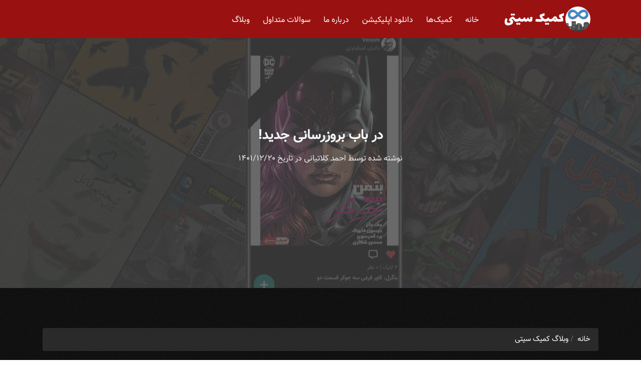

--- FILE ---
content_type: text/html; charset=UTF-8
request_url: https://comic-city.ir/comment/133702
body_size: 19784
content:
<!DOCTYPE html>
<html lang="fa" dir="rtl" prefix="content: http://purl.org/rss/1.0/modules/content/  dc: http://purl.org/dc/terms/  foaf: http://xmlns.com/foaf/0.1/  og: http://ogp.me/ns#  rdfs: http://www.w3.org/2000/01/rdf-schema#  schema: http://schema.org/  sioc: http://rdfs.org/sioc/ns#  sioct: http://rdfs.org/sioc/types#  skos: http://www.w3.org/2004/02/skos/core#  xsd: http://www.w3.org/2001/XMLSchema# ">
<head>
  <meta name="theme-color" content="#3b2e66">
  <meta charset="utf-8" />
<link rel="canonical" href="https://comic-city.ir/blog/new-update" />
<meta name="description" content="درود به همه‌ی شمایی که چه یک روزه، چه صد روزه و چه هزار روزه که با ما در کنار کمیک سیتی هستین!" />
<meta name="Generator" content="Drupal 8 (https://www.drupal.org)" />
<meta name="MobileOptimized" content="width" />
<meta name="HandheldFriendly" content="true" />
<meta name="viewport" content="width=device-width, initial-scale=1, shrink-to-fit=no" />
<meta http-equiv="x-ua-compatible" content="ie=edge" />
<meta name="title" content="در باب بروزرسانی جدید!" />
<meta name="image" content="https://comic-city.ir/sites/default/files/1401-12/4.10.5.jpg" />
<meta name="og:title" content="در باب بروزرسانی جدید!" />
<meta name="og:image" content="https://comic-city.ir/sites/default/files/1401-12/4.10.5.jpg" />
<meta name="twitter:card" content="summary_large_image" />
<meta name="twitter:title" content="در باب بروزرسانی جدید!" />
<meta name="twitter:image" content="https://comic-city.ir/sites/default/files/1401-12/4.10.5.jpg" />
<meta name="robots" content="index" />
<meta name="date.created" content="2023/03/11" />
<meta name="date.available" content="2023/03/11" />
<meta name="date.modified" content="2023/03/11" />
<meta name="date.updated" content="2023/03/11" />
<style media="all">.blog-post-image {background-color: #FFFFFF ;background-image:  url('https://comic-city.ir/sites/default/files/1401-12/4.10.5.jpg') ;background-repeat: no-repeat ;background-attachment: fixed ;background-position: center center ;z-index: auto;background-size: cover ;-webkit-background-size: cover ;-moz-background-size: cover ;-o-background-size: cover ;}</style>
<link rel="shortcut icon" href="/sites/default/files/favicon.png" type="image/png" />
<link rel="revision" href="https://comic-city.ir/blog/new-update" />

  <title>در باب بروزرسانی جدید! | کمیک سیتی </title>
  <link rel="stylesheet" media="all" href="/sites/default/files/css/css_C8ul1Vl4oMWV6MTvOyvtIZUm33-ksKF6yWMwqowfjIw.css" />
<link rel="stylesheet" media="all" href="/sites/default/files/css/css_1eegXFwgJ5cHA_XPpeaySCanW9C6qBBs1wz1nS59ZHg.css" />
<link rel="stylesheet" media="all" href="//stackpath.bootstrapcdn.com/bootstrap/4.1.1/css/bootstrap.min.css" />
<link rel="stylesheet" media="all" href="/sites/default/files/css/css_xQ4uDVN1J_1Tx8eOpMr6kpcG9UfvADz5yb7jxnFWPjw.css" />
<link rel="stylesheet" media="print" href="/sites/default/files/css/css_Y4H_4BqmgyCtG7E7YdseTs2qvy9C34c51kBamDdgark.css" />

  
<!--[if lte IE 8]>
<script src="/sites/default/files/js/js_VtafjXmRvoUgAzqzYTA3Wrjkx9wcWhjP0G4ZnnqRamA.js"></script>
<![endif]-->

  <!-- Global site tag (gtag.js) - Google Analytics -->
  <script async src="https://www.googletagmanager.com/gtag/js?id=UA-105324760-1" type="fef7b0de70b4cf5eda75812f-text/javascript"></script>
  <script type="fef7b0de70b4cf5eda75812f-text/javascript">
    window.dataLayer = window.dataLayer || [];
    function gtag(){dataLayer.push(arguments);}
    gtag('js', new Date());

    gtag('config', 'UA-105324760-1');
  </script>

</head>
<body class="layout-one-sidebar layout-sidebar-second page-node-53175 path-node node--type-article">

  <div class="dialog-off-canvas-main-canvas" data-off-canvas-main-canvas>
    <div id="page-wrapper">
  <div id="page">
    <header id="header" class="header" role="banner" aria-label="Site header">
                      <nav class="navbar navbar-dark navbar-expand-lg" id="navbar-main">
                    <div class="container">

                               <a href="/" title="خانه" rel="home" class="navbar-brand">
              <img src="/sites/default/files/color/comiccity-606afca5/logo.svg" alt="خانه" class="img-fluid d-inline-block align-top" />
            
    </a>
    

                          <button class="navbar-toggler navbar-toggler-right" type="button" data-toggle="collapse" data-target="#CollapsingNavbar" aria-controls="CollapsingNavbar" aria-expanded="false" aria-label="Toggle navigation"><span class="navbar-toggler-icon"></span></button>
              <div class="collapse navbar-collapse" id="CollapsingNavbar">
                   <nav role="navigation" aria-labelledby="block-comiccity-main-menu-menu" id="block-comiccity-main-menu" class="block block-menu navigation menu--main">
            
  <h2 class="sr-only" id="block-comiccity-main-menu-menu">Main navigation</h2>
  

        
              <ul block="block-comiccity-main-menu" class="clearfix nav navbar-nav">
                    <li class="nav-item">
                          <a href="/" class="nav-link" data-drupal-link-system-path="&lt;front&gt;">خانه</a>
              </li>
                <li class="nav-item">
                          <a href="/translated" class="nav-link" data-drupal-link-system-path="translated">کمیک‌ها</a>
              </li>
                <li class="nav-item">
                          <a href="/application" class="nav-link" data-drupal-link-system-path="node/226">دانلود اپلیکیشن</a>
              </li>
                <li class="nav-item">
                          <a href="/about-us" class="nav-link" data-drupal-link-system-path="node/14">درباره ما</a>
              </li>
                <li class="nav-item">
                          <a href="/faq" class="nav-link" data-drupal-link-system-path="node/15">سوالات متداول</a>
              </li>
                <li class="nav-item">
                          <a href="/blog" class="nav-link" data-drupal-link-system-path="blog">وبلاگ</a>
              </li>
        </ul>
  


  </nav>


                	          </div>
                                            	<div class="headerbtn" div="headerbtn">
              <div class="usermenuarea">
                  
              </div>
              
                          </div>
          </div>
                  </nav>
          </header>

        <div id="main-wrapper" class="layout-main-wrapper clearfix">
                        <div class="imageblog">
            <div class="mainblogimage">
                <section class="row region region-blogimage">
    <div class="views-element-container block block-views block-views-blockblog-top-image-block-1" id="block-views-block-blog-top-image-block-1">
  
    
      <div class="content">
      <div class="col-auto"><div class="view view-blog-top-image view-id-blog_top_image view-display-id-block_1 js-view-dom-id-1bf06f8665782e161c8982e5bcf1d6c72b810986a517383bf060074881585ecd">
  
    
      
      <div class="view-content row">
          <div class="views-row">
    <div class="views-field views-field-nothing"><span class="field-content"><div class="blog-post-image"><div class="blog-post-image-holder"></div></div>
<h1 class="blog-post-title text-center text-light w-100">در باب بروزرسانی جدید!</h1><p class="blog-post-meta text-center w-100">نوشته شده توسط احمد کلاتیانی در تاریخ 1401/12/20</p></span></div><div class="views-field views-field-field-media-image"><div class="field-content"></div></div>
  </div>

    </div>
  
          </div>
</div>

    </div>
  </div>

  </section>

            </div>
          </div>
                            <div class="highlighted">
          <aside class="container section clearfix" role="complementary">
               <div data-drupal-messages-fallback class="hidden"></div>


          </aside>
        </div>
                    <div id="main" class="container">
             <div id="block-comiccity-breadcrumbs" class="block block-system block-system-breadcrumb-block">
  
    
      <div class="content">
      

  <nav role="navigation" aria-label="breadcrumb">
    <ol class="breadcrumb">
                  <li class="breadcrumb-item">
          <a href="/">خانه</a>
        </li>
                        <li class="breadcrumb-item">
          <a href="/blog">وبلاگ کمیک سیتی</a>
        </li>
              </ol>
  </nav>

    </div>
  </div>


          <div class="row row-offcanvas row-offcanvas-left clearfix">
              <main class="main-content col" id="content" role="main">
                <section class="section">
                  <a id="main-content" tabindex="-1"></a>
                     

<article data-history-node-id="53175" role="article" about="/blog/new-update" typeof="schema:Article" class="node node--type-article node--promoted node--view-mode-full clearfix">
  <header>
    
          <span property="schema:name" content="در باب بروزرسانی جدید!" class="rdf-meta hidden"></span>
  <span property="schema:interactionCount" content="UserComments:58" class="rdf-meta hidden"></span>

      </header>
    <div class="node__content clearfix text-right text-light">
    
            <div property="schema:text" class="clearfix text-formatted field field--name-body field--type-text-with-summary field--label-hidden field__item"><p>درود به همه‌ی شمایی که چه یک روزه، چه صد روزه و چه هزار روزه که با ما در کنار کمیک سیتی هستین!</p>

<p>خیلی وقت بود (حدودا دو سال) که آپدیتی برای اپلیکیشن منتشر نشده بود و فقط از اپلیکیشن در وضعیتی که داشت نگه‌داری میکردیم، ولی اخیرا مسائلی پیش اومد که مجبور شدیم یک بروزرسانی برای اپلیکیشن آماده کنیم. به غیر از بهبودهای همیشگی اپلیکیشن، این دفعه بر خلاف همیشه که کلی امکانات جدید اضافه می‌کردیم، مجبور شدیم که یکی از محبوبترین امکانات اپلیکیشن، یعنی کمیک‌گرام رو غیر فعال کنیم. تا الان خیلی‌ها به پشتیبانی پیام دادن و سوال کردن که چه بلایی سر کمیک‌گرام اومده. خب اینجا قراره که این مساله رو من توضیح بدم.</p>

<p>طی سال‌هایی که بوده، همیشه گفته بودیم که کمیک سیتی سود مالی خاصی نداره و ما صرفا از روی عشق و علاقه اپلیکیشن رو بالا نگه داشتیم و اندک درآمدی که داره هم صرف مخارج خودش میشه. ولی اخیرا، با افزایش شدید قیمت مواجه بودیم، به طوری که هزینه‌های نگه‌داری اپلیکیشن، از درآمدی که داشت بیشتر شد و ما باید برای نگه‌داری از کمیک سیتی، از جیبمون خرج می‌کردیم. این مساله دو راه جلوی ما گذاشت: پایان دادن به کمیک سیتی یا پیدا کردن راهی برای کاهش هزینه‌ها.</p>

<p>پس از بحث‌هایی که با آقای شکاری داشتیم، به این نتیجه رسیدیم که هر دومون دوست داریم که کمیک سیتی در دسترس بمونه تا زحماتی که هم ما، هم ناشرین و هم شما کاربران برای اپلیکیشن کشیدیم بر باد نره. ولی چطوری می‌تونستیم هزینه‌ها رو کاهش بدیم؟</p>

<p>دوستانی که از اعضای قدیمی کمیک سیتی هستند باید یادشون باشه که حدود 3 سال پیش، وقتی کمیک‌گرام معرفی شد، به قدری فشار روی سرورهای کمیک‌سیتی زیاد شد که مجبور شدیم سرور جدیدی بگیریم و کل اپلیکیشن رو منتقل کنیم به اونجا. این مساله از همون موقع باعث شد هزینه‌ی نگه‌داری کمیک سیتی 4-5 برابر بشه. به هر حال با توجه به محبوبیت کمیک‌گرام، این تصمیم رو گرفتیم و از سود نه‌چندان زیاد کمیک‌سیتی زدیم و با افزایش هزینه‌هامون، تقریبا همه‌ی درآمد کمیک سیتی رو برای خودش هزینه کردیم. ولی حالا با تصمیمی سخت، کمیک سیتی رو منتقل کردیم به یک سرور ارزون‌تر که متاسفانه در اون، امکان داشتن کمیک‌گرام وجود نداره. شاید در آینده دوباره چیزی مشابه کمیک‌گرام اضافه شد که هزینه‌ی کمتری داشته باشه ولی بتونه به همون اندازه محبوب و دوست‌داشتنی باشه. ولی شاید ...</p>

<p>ولی در حالی که با کمیک‌گرام خداحافظی می‌کنیم، نگاهی بندازیم به بخشی از آمار کمیک‌گرام:</p>

<ol>
	<li>در 3 سال فعالیت، 37625 پست که در مجموع شامل 58246 عکس می‌شدند در کمیک‌گرام قرار گرفتند. این‌ها فقط تعداد پست‌های تایید شده هست!</li>
	<li>تعداد 37625 پست در مجموع توسط 1575 نفر در کمیک‌گرام گذاشته شده.</li>
	<li>در مجموع 406248 لایک برای پست‌های کمیک‌گرام ثبت شده است.</li>
	<li>در مجموع 89243 نظر برای پست‌ها ثبت شده.</li>
	<li>بیشترین تعداد نظر برای یک پست رقم 357 بوده که برای یکی از پست‌های خودم بوده 😐. در نتیجه دومین بیشترین تعداد نظر برای یک پست مربوط به کاربر BEAST BOY هست با 192 نظر.</li>
	<li>بیشترین تعداد دنبال‌کننده برای کاربر new batgirl هست که 725 دنبال کننده داره!</li>
	<li>بیشترین تعداد پست، رقم باورنکردنی 1460 پست، برای کاربر Harley Quinn♦️!</li>
	<li>بیشترین تعداد لایک برای یک نقاشی از سمت کاربرhedieh_t12 با 152 لایک واقعیه:<img alt="hedieh_t12" data-entity-type="file" data-entity-uuid="40871431-7212-4704-a32a-13a51a9cba8d" src="/sites/default/files/inline-images/16392-0-1644417061.jpeg" class="align-center" /></li>
</ol>

<p>در نهایت از تک تک شما عزیزانی که با فعالیتتون توی کمیک‌گرام به کمیک سیتی جون دادید و لذت استفاده از کمیک سیتی رو چندین برابر کردین تشکر می‌کنیم.</p>

<p>امیدواریم که این سالها از استفاده از کمیک‌گرام لذت برده باشید.</p></div>
      <div class="field field--name-field-tags field--type-entity-reference field--label-above clearfix">
      <h3 class="field__label">برچسب‌ها</h3>
    <ul class='links field__items'>
          <li><a href="/taxonomy/term/1" property="schema:about" hreflang="fa">کمیک سیتی</a></li>
          <li><a href="/taxonomy/term/2" property="schema:about" hreflang="fa">اخبار</a></li>
          <li><a href="/taxonomy/term/11" property="schema:about" hreflang="fa">اپلیکیشن</a></li>
      </ul>
</div>


  <div class="inline__links"><nav class="links inline nav links-inline"><span class="comment-forbidden nav-link"></span></nav>
  </div>
<section rel="schema:comment" class="field field--name-comment field--type-comment field--label-above comment-wrapper">
      
    <h2 class="title">دیدگاه‌ها</h2>
    
  
    
<article role="article" data-comment-user-id="11473" id="comment-133686" about="/comment/133686" typeof="schema:Comment" class="comment js-comment clearfix">

  <div class="comment__meta col-sm-3">
        <span class="hidden text-danger" data-comment-timestamp="1678644802"></span>
    <article typeof="schema:Person" about="/user/11473" class="profile">
  </article>

    <small class="comment__author"><span rel="schema:author"><span lang="" about="/user/11473" typeof="schema:Person" property="schema:name" datatype="">Stark</span></span>
</small>
          </div>

  <div class="comment__content col-sm-12 card">
    <div class="card-block">
      
            <div property="schema:text" class="clearfix text-formatted field field--name-comment-body field--type-text-long field--label-hidden field__item"><p>سه نقطه</p>
</div>
      
              <nav>

  <div class="inline__links"><nav class="links inline nav links-inline"><span class="comment-forbidden nav-link"></span></nav>
  </div>
</nav>
          </div>
    <div class="card-block">
      <span class="comment__time">یکشنبه, 12/21/1401 - 18:47  <span property="schema:dateCreated" content="2023-03-12T15:17:52+00:00" class="rdf-meta hidden"></span>
</span>
    </div>
  </div>
</article>
  
<article role="article" data-comment-user-id="44284" id="comment-133688" about="/comment/133688" typeof="schema:Comment" class="comment js-comment clearfix">

  <div class="comment__meta col-sm-3">
        <span class="hidden text-danger" data-comment-timestamp="1678644802"></span>
    <article typeof="schema:Person" about="/user/44284" class="profile">
  </article>

    <small class="comment__author"><span rel="schema:author"><span lang="" about="/user/44284" typeof="schema:Person" property="schema:name" datatype="">کاربر 65256</span></span>
</small>
          </div>

  <div class="comment__content col-sm-12 card">
    <div class="card-block">
      
            <div property="schema:text" class="clearfix text-formatted field field--name-comment-body field--type-text-long field--label-hidden field__item"><p>گند زدین تو برنامه!<br />
فقط برای پول یکی از بهترین امکانات برنامه را حذف کردید! زود برش گردونید😭😭😭😭😭😭😭<br />
پست نقاشی نوری لاک پشت های نینجام که خیلی خوب بود ، اعتراضم به مرد عنکبوتی و ددپول هم داشت جواب میداد ، یک تئوری و چندتا فن کمیک هم می خواستم بسازم😭😭😭😭😭😭</p>
</div>
      
              <nav>

  <div class="inline__links"><nav class="links inline nav links-inline"><span class="comment-forbidden nav-link"></span></nav>
  </div>
</nav>
          </div>
    <div class="card-block">
      <span class="comment__time">یکشنبه, 12/21/1401 - 20:44  <span property="schema:dateCreated" content="2023-03-12T17:14:12+00:00" class="rdf-meta hidden"></span>
</span>
    </div>
  </div>
</article>

<div class="indented">  
<article role="article" data-comment-user-id="5666" id="comment-133702" about="/comment/133702" typeof="schema:Comment" class="comment js-comment clearfix">

  <div class="comment__meta col-sm-3">
        <span class="hidden text-danger" data-comment-timestamp="1678714178"></span>
    <article typeof="schema:Person" about="/user/5666" class="profile">
  </article>

    <small class="comment__author"><span rel="schema:author"><span lang="" about="/user/5666" typeof="schema:Person" property="schema:name" datatype="">new batgirl </span></span>
</small>
              <p class="sr-only">In reply to <a href="/comment/133688#comment-133688" class="permalink" rel="bookmark" hreflang="fa">گند زدین تو برنامه!
فقط برای پول یکی از  ...</a> by <span lang="" about="/user/44284" typeof="schema:Person" property="schema:name" datatype="">کاربر 65256</span></p>
      </div>

  <div class="comment__content col-sm-12 card">
    <div class="card-block">
      
            <div property="schema:text" class="clearfix text-formatted field field--name-comment-body field--type-text-long field--label-hidden field__item"><p>-فقط برای پول ، یکی از بهترین آیتم های اپ رو برداشتن- ؟!؟!<br />
اصن میدونی داشتن سرمایه برای گردوندن همچین اپ ها و برنامه هایی چقدرررر مهمه ؟!<br />
هیچ کمکی که به اپ نمیکنی ، شاکی هم هستی ؟!<br />
نمیدونی چقدر آقای کلاتیانی و شکاری واسه سرپا نگه داشتن و گردوندن اپ زحمت کشیدن ؟!<br />
اونوقت فقط بیان واسه سه چار تا پست تو به اپ ضرر بزنن ؟!</p>
<p>هه ، دنیا داره به آخر میرسه...</p>
</div>
      
              <nav>

  <div class="inline__links"><nav class="links inline nav links-inline"><span class="comment-forbidden nav-link"></span></nav>
  </div>
</nav>
          </div>
    <div class="card-block">
      <span class="comment__time">دوشنبه, 12/22/1401 - 13:24  <span property="schema:dateCreated" content="2023-03-13T09:54:04+00:00" class="rdf-meta hidden"></span>
</span>
    </div>
  </div>
</article>

<div class="indented">  
<article role="article" data-comment-user-id="12704" id="comment-133883" about="/comment/133883" typeof="schema:Comment" class="comment js-comment clearfix">

  <div class="comment__meta col-sm-3">
        <span class="hidden text-danger" data-comment-timestamp="1679951299"></span>
    <article typeof="schema:Person" about="/user/12704" class="profile">
  </article>

    <small class="comment__author"><span rel="schema:author"><span lang="" about="/user/12704" typeof="schema:Person" property="schema:name" datatype="">johan libert</span></span>
</small>
              <p class="sr-only">In reply to <a href="/comment/133702#comment-133702" class="permalink" rel="bookmark" hreflang="fa">-فقط برای پول ، یکی از بهترین آیتم های ا ...</a> by <span lang="" about="/user/5666" typeof="schema:Person" property="schema:name" datatype="">new batgirl </span></p>
      </div>

  <div class="comment__content col-sm-12 card">
    <div class="card-block">
      
            <div property="schema:text" class="clearfix text-formatted field field--name-comment-body field--type-text-long field--label-hidden field__item"><p>منطق دوستان من خیلی وقته نبودم ولی خب<br />
کلا یکی من بودم یکی تو و چند نفر دیگا که اشتراک داشتیم یا سکه میخریدیم<br />
ولی خب     اینا الان پول که هیچی    دیگه از این راه کسب و کاری ندارن<br />
چرا چون یکجا احمق بازی در اووردن<br />
هر جا میشه درکتون میکنیم<br />
الان دیگا تقریبا ایچکس نیست که بخواد حمایت کنه چون یکجا همه درک کردن و اینکارو نقد نکردن<br />
و وقتی من اینکارشونو نقد کردم شروع کردید توهین به من<br />
من اونجا برای بازگشت مخاطب به اپ کلی راهکار دادم ولی خب<br />
کی بود که اهمیت بده<br />
حالا هم دارن بدتر گند میزنن و شما درکشون میکنید</p>
</div>
      
              <nav>

  <div class="inline__links"><nav class="links inline nav links-inline"><span class="comment-forbidden nav-link"></span></nav>
  </div>
</nav>
          </div>
    <div class="card-block">
      <span class="comment__time">دوشنبه, 01/07/1402 - 04:36  <span property="schema:dateCreated" content="2023-03-27T01:06:18+00:00" class="rdf-meta hidden"></span>
</span>
    </div>
  </div>
</article>
</div>  
<article role="article" data-comment-user-id="13114" id="comment-133705" about="/comment/133705" typeof="schema:Comment" class="comment js-comment clearfix">

  <div class="comment__meta col-sm-3">
        <span class="hidden text-danger" data-comment-timestamp="1678714178"></span>
    <article typeof="schema:Person" about="/user/13114" class="profile">
  </article>

    <small class="comment__author"><span rel="schema:author"><span lang="" about="/user/13114" typeof="schema:Person" property="schema:name" datatype="">King Dick Grason</span></span>
</small>
              <p class="sr-only">In reply to <a href="/comment/133688#comment-133688" class="permalink" rel="bookmark" hreflang="fa">گند زدین تو برنامه!
فقط برای پول یکی از  ...</a> by <span lang="" about="/user/44284" typeof="schema:Person" property="schema:name" datatype="">کاربر 65256</span></p>
      </div>

  <div class="comment__content col-sm-12 card">
    <div class="card-block">
      
            <div property="schema:text" class="clearfix text-formatted field field--name-comment-body field--type-text-long field--label-hidden field__item"><p>فهمیدی چی گفتن اصلا<br />
برای اینکه بتونن پستت،نظرات،کمیک ها و.. به نمایش بزارن به یه جور فضای ذخیره سازی نیازه<br />
وقتی که این فضا پر بشه یا باید عوض بشه یا خالی شه<br />
و خب عوض کردنش پول‌ می خواد و برنامه پول نداره‌<br />
تنها راه خالی کردنشه که کمیک گرام رفت<br />
پس الکی اعتراض نکن<br />
در ضمن اگه از یکی‌کمیکی بدت میاد دلیل نمیشه بقیه بدشون بیاد</p>
</div>
      
              <nav>

  <div class="inline__links"><nav class="links inline nav links-inline"><span class="comment-forbidden nav-link"></span></nav>
  </div>
</nav>
          </div>
    <div class="card-block">
      <span class="comment__time">دوشنبه, 12/22/1401 - 14:44  <span property="schema:dateCreated" content="2023-03-13T11:14:36+00:00" class="rdf-meta hidden"></span>
</span>
    </div>
  </div>
</article>
  
<article role="article" data-comment-user-id="2250" id="comment-133711" about="/comment/133711" typeof="schema:Comment" class="comment js-comment clearfix">

  <div class="comment__meta col-sm-3">
        <span class="hidden text-danger" data-comment-timestamp="1678739238"></span>
    <article typeof="schema:Person" about="/user/2250" class="profile">
  </article>

    <small class="comment__author"><span rel="schema:author"><span lang="" about="/user/2250" typeof="schema:Person" property="schema:name" datatype="">❄️ COLD</span></span>
</small>
              <p class="sr-only">In reply to <a href="/comment/133688#comment-133688" class="permalink" rel="bookmark" hreflang="fa">گند زدین تو برنامه!
فقط برای پول یکی از  ...</a> by <span lang="" about="/user/44284" typeof="schema:Person" property="schema:name" datatype="">کاربر 65256</span></p>
      </div>

  <div class="comment__content col-sm-12 card">
    <div class="card-block">
      
            <div property="schema:text" class="clearfix text-formatted field field--name-comment-body field--type-text-long field--label-hidden field__item"><p>اصلا فرض محال که حرف های تو درسته ،<br />
چرا باید یه نفر از جیبش  بزاره ؟تا یه مشت آدم مثل تو راضی باشن ؟<br />
یا قضیه ی اون اعتراض احمقانت<br />
چرا باید کمیکی رو که خودشون به طور انحصاری با کلی دردسر کارای ترجمه و  ادیت زدنش رو انجام دادن رو بخاطر حرف یکی مثل تو که صددرصد از رسانه ی زردی به نام اسپایدی(شک ندارم جزو کاربرای اونجایی) اومده حذف کنن؟</p>
</div>
      
              <nav>

  <div class="inline__links"><nav class="links inline nav links-inline"><span class="comment-forbidden nav-link"></span></nav>
  </div>
</nav>
          </div>
    <div class="card-block">
      <span class="comment__time">دوشنبه, 12/22/1401 - 20:35  <span property="schema:dateCreated" content="2023-03-13T17:05:13+00:00" class="rdf-meta hidden"></span>
</span>
    </div>
  </div>
</article>
  
<article role="article" data-comment-user-id="20488" id="comment-133720" about="/comment/133720" typeof="schema:Comment" class="comment js-comment clearfix">

  <div class="comment__meta col-sm-3">
        <span class="hidden text-danger" data-comment-timestamp="1678794045"></span>
    <article typeof="schema:Person" about="/user/20488" class="profile">
  </article>

    <small class="comment__author"><span rel="schema:author"><span lang="" about="/user/20488" typeof="schema:Person" property="schema:name" datatype="">Spider-Man tape </span></span>
</small>
              <p class="sr-only">In reply to <a href="/comment/133688#comment-133688" class="permalink" rel="bookmark" hreflang="fa">گند زدین تو برنامه!
فقط برای پول یکی از  ...</a> by <span lang="" about="/user/44284" typeof="schema:Person" property="schema:name" datatype="">کاربر 65256</span></p>
      </div>

  <div class="comment__content col-sm-12 card">
    <div class="card-block">
      
            <div property="schema:text" class="clearfix text-formatted field field--name-comment-body field--type-text-long field--label-hidden field__item"><p>برای پول؟ اگه بخش کمیک گرام رو حذف نمیکردن دیگه کمیک سیتی نبود<br />
بعدشم گفتن که یه بخشی مثل کمیک گرام رو میارن</p>
</div>
      
              <nav>

  <div class="inline__links"><nav class="links inline nav links-inline"><span class="comment-forbidden nav-link"></span></nav>
  </div>
</nav>
          </div>
    <div class="card-block">
      <span class="comment__time">سه شنبه, 12/23/1401 - 11:27  <span property="schema:dateCreated" content="2023-03-14T07:57:04+00:00" class="rdf-meta hidden"></span>
</span>
    </div>
  </div>
</article>

<div class="indented">  
<article role="article" data-comment-user-id="9225" id="comment-134250" about="/comment/134250" typeof="schema:Comment" class="comment js-comment clearfix">

  <div class="comment__meta col-sm-3">
        <span class="hidden text-danger" data-comment-timestamp="1683150561"></span>
    <article typeof="schema:Person" about="/user/9225" class="profile">
  </article>

    <small class="comment__author"><span rel="schema:author"><span lang="" about="/user/9225" typeof="schema:Person" property="schema:name" datatype="">ᗰIKᗩᗴIᒪ</span></span>
</small>
              <p class="sr-only">In reply to <a href="/comment/133720#comment-133720" class="permalink" rel="bookmark" hreflang="fa">برای پول؟ اگه بخش کمیک گرام رو حذف نمیکر ...</a> by <span lang="" about="/user/20488" typeof="schema:Person" property="schema:name" datatype="">Spider-Man tape </span></p>
      </div>

  <div class="comment__content col-sm-12 card">
    <div class="card-block">
      
            <div property="schema:text" class="clearfix text-formatted field field--name-comment-body field--type-text-long field--label-hidden field__item"><p>نمی‌فهمن برادر</p>
</div>
      
              <nav>

  <div class="inline__links"><nav class="links inline nav links-inline"><span class="comment-forbidden nav-link"></span></nav>
  </div>
</nav>
          </div>
    <div class="card-block">
      <span class="comment__time">چهارشنبه, 02/13/1402 - 23:05  <span property="schema:dateCreated" content="2023-05-03T19:35:00+00:00" class="rdf-meta hidden"></span>
</span>
    </div>
  </div>
</article>
</div>  
<article role="article" data-comment-user-id="18581" id="comment-133741" about="/comment/133741" typeof="schema:Comment" class="comment js-comment clearfix">

  <div class="comment__meta col-sm-3">
        <span class="hidden text-danger" data-comment-timestamp="1678902758"></span>
    <article typeof="schema:Person" about="/user/18581" class="profile">
  </article>

    <small class="comment__author"><span rel="schema:author"><span lang="" about="/user/18581" typeof="schema:Person" property="schema:name" datatype="">𝑲𝑰𝑲𝑶 𝑨𝑪𝑲𝑬𝑹𝑴𝑨𝑵</span></span>
</small>
              <p class="sr-only">In reply to <a href="/comment/133688#comment-133688" class="permalink" rel="bookmark" hreflang="fa">گند زدین تو برنامه!
فقط برای پول یکی از  ...</a> by <span lang="" about="/user/44284" typeof="schema:Person" property="schema:name" datatype="">کاربر 65256</span></p>
      </div>

  <div class="comment__content col-sm-12 card">
    <div class="card-block">
      
            <div property="schema:text" class="clearfix text-formatted field field--name-comment-body field--type-text-long field--label-hidden field__item"><p>۱-اپ برای کمیک بود و نه یک چیزی مثل اینستا و... بابابذرگم(بنده به پشتیبانی میگم بابا‌بزرگ من کلا از هر کی خوشم میاد یا علاقهء بهش نداشته باشم لقب خانواده میدم)لطفا کرده به من تو و بقیه که این قسمت رو قرار داد تا ما بتونیم پست این چیز ها رو قرار بدیم<br />
۲- فقط با خاطر پول...بله به خاطر پول. به قول عمه‌ام دلیلی نداره بابابزرگم از سرمایه‌ی شخصی‌ش مایه بزار بزای ما و نا گفته نمادن تقصیر خودمون هم هست پس بجز هم دردی اجازه نداریم درد رو بدتر<br />
نکنیم</p>
</div>
      
              <nav>

  <div class="inline__links"><nav class="links inline nav links-inline"><span class="comment-forbidden nav-link"></span></nav>
  </div>
</nav>
          </div>
    <div class="card-block">
      <span class="comment__time">چهارشنبه, 12/24/1401 - 16:10  <span property="schema:dateCreated" content="2023-03-15T12:40:12+00:00" class="rdf-meta hidden"></span>
</span>
    </div>
  </div>
</article>

<div class="indented">  
<article role="article" data-comment-user-id="12704" id="comment-133885" about="/comment/133885" typeof="schema:Comment" class="comment js-comment clearfix">

  <div class="comment__meta col-sm-3">
        <span class="hidden text-danger" data-comment-timestamp="1679951299"></span>
    <article typeof="schema:Person" about="/user/12704" class="profile">
  </article>

    <small class="comment__author"><span rel="schema:author"><span lang="" about="/user/12704" typeof="schema:Person" property="schema:name" datatype="">johan libert</span></span>
</small>
              <p class="sr-only">In reply to <a href="/comment/133741#comment-133741" class="permalink" rel="bookmark" hreflang="fa">۱-اپ برای کمیک بود و نه یک چیزی مثل اینس ...</a> by <span lang="" about="/user/18581" typeof="schema:Person" property="schema:name" datatype="">𝑲𝑰𝑲𝑶 𝑨𝑪𝑲𝑬𝑹𝑴𝑨𝑵</span></p>
      </div>

  <div class="comment__content col-sm-12 card">
    <div class="card-block">
      
            <div property="schema:text" class="clearfix text-formatted field field--name-comment-body field--type-text-long field--label-hidden field__item"><p>اخه پوینت اصلی اینه کمیکم ترجمه نمیکنن</p>
</div>
      
              <nav>

  <div class="inline__links"><nav class="links inline nav links-inline"><span class="comment-forbidden nav-link"></span></nav>
  </div>
</nav>
          </div>
    <div class="card-block">
      <span class="comment__time">دوشنبه, 01/07/1402 - 16:14  <span property="schema:dateCreated" content="2023-03-27T12:44:37+00:00" class="rdf-meta hidden"></span>
</span>
    </div>
  </div>
</article>
</div>  
<article role="article" data-comment-user-id="14512" id="comment-133774" about="/comment/133774" typeof="schema:Comment" class="comment js-comment clearfix">

  <div class="comment__meta col-sm-3">
        <span class="hidden text-danger" data-comment-timestamp="1679084579"></span>
    <article typeof="schema:Person" about="/user/14512" class="profile">
  </article>

    <small class="comment__author"><span rel="schema:author"><span lang="" about="/user/14512" typeof="schema:Person" property="schema:name" datatype="">کیارش</span></span>
</small>
              <p class="sr-only">In reply to <a href="/comment/133688#comment-133688" class="permalink" rel="bookmark" hreflang="fa">گند زدین تو برنامه!
فقط برای پول یکی از  ...</a> by <span lang="" about="/user/44284" typeof="schema:Person" property="schema:name" datatype="">کاربر 65256</span></p>
      </div>

  <div class="comment__content col-sm-12 card">
    <div class="card-block">
      
            <div property="schema:text" class="clearfix text-formatted field field--name-comment-body field--type-text-long field--label-hidden field__item"><p>۶۵۲۵۶ تو چه مرگته ؟؟ اول که قرار نیست بقیه از کمیکی که تو بدت بیاد بدشون بیاد تازشم اول درست حسابی مقاله رو بخون بعد نظر بده ... 😑😑</p>
</div>
      
              <nav>

  <div class="inline__links"><nav class="links inline nav links-inline"><span class="comment-forbidden nav-link"></span></nav>
  </div>
</nav>
          </div>
    <div class="card-block">
      <span class="comment__time">جمعه, 12/26/1401 - 21:06  <span property="schema:dateCreated" content="2023-03-17T17:36:57+00:00" class="rdf-meta hidden"></span>
</span>
    </div>
  </div>
</article>
  
<article role="article" data-comment-user-id="14512" id="comment-133775" about="/comment/133775" typeof="schema:Comment" class="comment js-comment clearfix">

  <div class="comment__meta col-sm-3">
        <span class="hidden text-danger" data-comment-timestamp="1679084579"></span>
    <article typeof="schema:Person" about="/user/14512" class="profile">
  </article>

    <small class="comment__author"><span rel="schema:author"><span lang="" about="/user/14512" typeof="schema:Person" property="schema:name" datatype="">کیارش</span></span>
</small>
              <p class="sr-only">In reply to <a href="/comment/133688#comment-133688" class="permalink" rel="bookmark" hreflang="fa">گند زدین تو برنامه!
فقط برای پول یکی از  ...</a> by <span lang="" about="/user/44284" typeof="schema:Person" property="schema:name" datatype="">کاربر 65256</span></p>
      </div>

  <div class="comment__content col-sm-12 card">
    <div class="card-block">
      
            <div property="schema:text" class="clearfix text-formatted field field--name-comment-body field--type-text-long field--label-hidden field__item"><p>چرا انقد به همه چی اعتراض داری ؟؟🤨</p>
</div>
      
              <nav>

  <div class="inline__links"><nav class="links inline nav links-inline"><span class="comment-forbidden nav-link"></span></nav>
  </div>
</nav>
          </div>
    <div class="card-block">
      <span class="comment__time">جمعه, 12/26/1401 - 21:09  <span property="schema:dateCreated" content="2023-03-17T17:39:58+00:00" class="rdf-meta hidden"></span>
</span>
    </div>
  </div>
</article>
  
<article role="article" data-comment-user-id="9225" id="comment-134249" about="/comment/134249" typeof="schema:Comment" class="comment js-comment clearfix">

  <div class="comment__meta col-sm-3">
        <span class="hidden text-danger" data-comment-timestamp="1683150561"></span>
    <article typeof="schema:Person" about="/user/9225" class="profile">
  </article>

    <small class="comment__author"><span rel="schema:author"><span lang="" about="/user/9225" typeof="schema:Person" property="schema:name" datatype="">ᗰIKᗩᗴIᒪ</span></span>
</small>
              <p class="sr-only">In reply to <a href="/comment/133688#comment-133688" class="permalink" rel="bookmark" hreflang="fa">گند زدین تو برنامه!
فقط برای پول یکی از  ...</a> by <span lang="" about="/user/44284" typeof="schema:Person" property="schema:name" datatype="">کاربر 65256</span></p>
      </div>

  <div class="comment__content col-sm-12 card">
    <div class="card-block">
      
            <div property="schema:text" class="clearfix text-formatted field field--name-comment-body field--type-text-long field--label-hidden field__item"><p>خدا شفات بده</p>
</div>
      
              <nav>

  <div class="inline__links"><nav class="links inline nav links-inline"><span class="comment-forbidden nav-link"></span></nav>
  </div>
</nav>
          </div>
    <div class="card-block">
      <span class="comment__time">چهارشنبه, 02/13/1402 - 23:04  <span property="schema:dateCreated" content="2023-05-03T19:34:07+00:00" class="rdf-meta hidden"></span>
</span>
    </div>
  </div>
</article>
</div>  
<article role="article" data-comment-user-id="20488" id="comment-133704" about="/comment/133704" typeof="schema:Comment" class="comment js-comment clearfix">

  <div class="comment__meta col-sm-3">
        <span class="hidden text-danger" data-comment-timestamp="1678714178"></span>
    <article typeof="schema:Person" about="/user/20488" class="profile">
  </article>

    <small class="comment__author"><span rel="schema:author"><span lang="" about="/user/20488" typeof="schema:Person" property="schema:name" datatype="">Spider-Man tape </span></span>
</small>
          </div>

  <div class="comment__content col-sm-12 card">
    <div class="card-block">
      
            <div property="schema:text" class="clearfix text-formatted field field--name-comment-body field--type-text-long field--label-hidden field__item"><p>💔</p>
</div>
      
              <nav>

  <div class="inline__links"><nav class="links inline nav links-inline"><span class="comment-forbidden nav-link"></span></nav>
  </div>
</nav>
          </div>
    <div class="card-block">
      <span class="comment__time">دوشنبه, 12/22/1401 - 14:05  <span property="schema:dateCreated" content="2023-03-13T10:35:03+00:00" class="rdf-meta hidden"></span>
</span>
    </div>
  </div>
</article>
  
<article role="article" data-comment-user-id="13114" id="comment-133706" about="/comment/133706" typeof="schema:Comment" class="comment js-comment clearfix">

  <div class="comment__meta col-sm-3">
        <span class="hidden text-danger" data-comment-timestamp="1678714178"></span>
    <article typeof="schema:Person" about="/user/13114" class="profile">
  </article>

    <small class="comment__author"><span rel="schema:author"><span lang="" about="/user/13114" typeof="schema:Person" property="schema:name" datatype="">King Dick Grason</span></span>
</small>
          </div>

  <div class="comment__content col-sm-12 card">
    <div class="card-block">
      
            <div property="schema:text" class="clearfix text-formatted field field--name-comment-body field--type-text-long field--label-hidden field__item"><p>حیف شد<br />
کمیک گرام قسمت جالبی‌بود<br />
امیدوارم حداقل به جای کمیک گرام فعالیت تو کمیک و مانگا و..<br />
بیشتر بشه<br />
و بعدا اگر ‌قسمت بود یه چیز شبیه کمیک گرام برگرده</p>
</div>
      
              <nav>

  <div class="inline__links"><nav class="links inline nav links-inline"><span class="comment-forbidden nav-link"></span></nav>
  </div>
</nav>
          </div>
    <div class="card-block">
      <span class="comment__time">دوشنبه, 12/22/1401 - 14:45  <span property="schema:dateCreated" content="2023-03-13T11:15:46+00:00" class="rdf-meta hidden"></span>
</span>
    </div>
  </div>
</article>

<div class="indented">  
<article role="article" data-comment-user-id="6900" id="comment-133731" about="/comment/133731" typeof="schema:Comment" class="comment js-comment clearfix">

  <div class="comment__meta col-sm-3">
        <span class="hidden text-danger" data-comment-timestamp="1678833378"></span>
    <article typeof="schema:Person" about="/user/6900" class="profile">
  </article>

    <small class="comment__author"><span rel="schema:author"><span lang="" about="/user/6900" typeof="schema:Person" property="schema:name" datatype="">PENGUIN</span></span>
</small>
              <p class="sr-only">In reply to <a href="/comment/133706#comment-133706" class="permalink" rel="bookmark" hreflang="fa">حیف شد
کمیک گرام قسمت جالبی‌بود
امیدوارم ...</a> by <span lang="" about="/user/13114" typeof="schema:Person" property="schema:name" datatype="">King Dick Grason</span></p>
      </div>

  <div class="comment__content col-sm-12 card">
    <div class="card-block">
      
            <div property="schema:text" class="clearfix text-formatted field field--name-comment-body field--type-text-long field--label-hidden field__item"><p>داداش نایتوینگ یک نگاهی به پیام ها بنداز🗿🗿🗿</p>
</div>
      
              <nav>

  <div class="inline__links"><nav class="links inline nav links-inline"><span class="comment-forbidden nav-link"></span></nav>
  </div>
</nav>
          </div>
    <div class="card-block">
      <span class="comment__time">سه شنبه, 12/23/1401 - 16:49  <span property="schema:dateCreated" content="2023-03-14T13:19:52+00:00" class="rdf-meta hidden"></span>
</span>
    </div>
  </div>
</article>

<div class="indented">  
<article role="article" data-comment-user-id="13114" id="comment-133738" about="/comment/133738" typeof="schema:Comment" class="comment js-comment clearfix">

  <div class="comment__meta col-sm-3">
        <span class="hidden text-danger" data-comment-timestamp="1678902758"></span>
    <article typeof="schema:Person" about="/user/13114" class="profile">
  </article>

    <small class="comment__author"><span rel="schema:author"><span lang="" about="/user/13114" typeof="schema:Person" property="schema:name" datatype="">King Dick Grason</span></span>
</small>
              <p class="sr-only">In reply to <a href="/comment/133731#comment-133731" class="permalink" rel="bookmark" hreflang="fa">داداش نایتوینگ یک نگاهی به پیام ها بنداز ...</a> by <span lang="" about="/user/6900" typeof="schema:Person" property="schema:name" datatype="">PENGUIN</span></p>
      </div>

  <div class="comment__content col-sm-12 card">
    <div class="card-block">
      
            <div property="schema:text" class="clearfix text-formatted field field--name-comment-body field--type-text-long field--label-hidden field__item"><p>چک شد😉</p>
</div>
      
              <nav>

  <div class="inline__links"><nav class="links inline nav links-inline"><span class="comment-forbidden nav-link"></span></nav>
  </div>
</nav>
          </div>
    <div class="card-block">
      <span class="comment__time">چهارشنبه, 12/24/1401 - 07:12  <span property="schema:dateCreated" content="2023-03-15T03:42:00+00:00" class="rdf-meta hidden"></span>
</span>
    </div>
  </div>
</article>
</div></div>  
<article role="article" data-comment-user-id="13114" id="comment-133707" about="/comment/133707" typeof="schema:Comment" class="comment js-comment clearfix">

  <div class="comment__meta col-sm-3">
        <span class="hidden text-danger" data-comment-timestamp="1678714178"></span>
    <article typeof="schema:Person" about="/user/13114" class="profile">
  </article>

    <small class="comment__author"><span rel="schema:author"><span lang="" about="/user/13114" typeof="schema:Person" property="schema:name" datatype="">King Dick Grason</span></span>
</small>
          </div>

  <div class="comment__content col-sm-12 card">
    <div class="card-block">
      
            <div property="schema:text" class="clearfix text-formatted field field--name-comment-body field--type-text-long field--label-hidden field__item"><p>میتونید فعالیت و از اَپ خارج کنید و توی پیامرسان های داخلی یا خارجی ادامه بدید که مزیت های زیادی ممکنه داشته باشه<br />
مثل روبیکا یا تلگرام<br />
فضای ذخیره سازی هم که مال خودتون نیست پر بشه<br />
این ایده میشه<br />
#آقای_کلاتیانی<br />
آقای_شکاری</p>
</div>
      
              <nav>

  <div class="inline__links"><nav class="links inline nav links-inline"><span class="comment-forbidden nav-link"></span></nav>
  </div>
</nav>
          </div>
    <div class="card-block">
      <span class="comment__time">دوشنبه, 12/22/1401 - 14:47  <span property="schema:dateCreated" content="2023-03-13T11:17:31+00:00" class="rdf-meta hidden"></span>
</span>
    </div>
  </div>
</article>

<div class="indented">  
<article role="article" data-comment-user-id="20488" id="comment-133719" about="/comment/133719" typeof="schema:Comment" class="comment js-comment clearfix">

  <div class="comment__meta col-sm-3">
        <span class="hidden text-danger" data-comment-timestamp="1678794045"></span>
    <article typeof="schema:Person" about="/user/20488" class="profile">
  </article>

    <small class="comment__author"><span rel="schema:author"><span lang="" about="/user/20488" typeof="schema:Person" property="schema:name" datatype="">Spider-Man tape </span></span>
</small>
              <p class="sr-only">In reply to <a href="/comment/133707#comment-133707" class="permalink" rel="bookmark" hreflang="fa">میتونید فعالیت و از اَپ خارج کنید و توی  ...</a> by <span lang="" about="/user/13114" typeof="schema:Person" property="schema:name" datatype="">King Dick Grason</span></p>
      </div>

  <div class="comment__content col-sm-12 card">
    <div class="card-block">
      
            <div property="schema:text" class="clearfix text-formatted field field--name-comment-body field--type-text-long field--label-hidden field__item"><p>👍</p>
</div>
      
              <nav>

  <div class="inline__links"><nav class="links inline nav links-inline"><span class="comment-forbidden nav-link"></span></nav>
  </div>
</nav>
          </div>
    <div class="card-block">
      <span class="comment__time">سه شنبه, 12/23/1401 - 11:24  <span property="schema:dateCreated" content="2023-03-14T07:54:11+00:00" class="rdf-meta hidden"></span>
</span>
    </div>
  </div>
</article>
</div>  
<article role="article" data-comment-user-id="12188" id="comment-133708" about="/comment/133708" typeof="schema:Comment" class="comment js-comment clearfix">

  <div class="comment__meta col-sm-3">
        <span class="hidden text-danger" data-comment-timestamp="1678714178"></span>
    <article typeof="schema:Person" about="/user/12188" class="profile">
  </article>

    <small class="comment__author"><span rel="schema:author"><span lang="" about="/user/12188" typeof="schema:Person" property="schema:name" datatype="">Maria ice</span></span>
</small>
          </div>

  <div class="comment__content col-sm-12 card">
    <div class="card-block">
      
            <div property="schema:text" class="clearfix text-formatted field field--name-comment-body field--type-text-long field--label-hidden field__item"><p>خیلی متاسفم...بابت این مشکلی به که وجود اومد بله درسته متاسفانه قیمت ها خیلی گرون شده و سخت میشه همچین کاری رو انجام داد...</p>
<p>کمیک گرام قابلیت عالی بود...اما خب درک می کنم کاش می تونستم کمکتون کنم...</p>
<p>ان شاء الله که در آینده اینقدر کمیک سیتی پیشرفت کنه که دیگه این جور چیزا مشکلی به حساب نیان...</p>
<p>کاش یکمی بیشتر به فکر اپیلیکیشن هایی مثل کمیک سیتی بودن و حمایت میشد...</p>
</div>
      
              <nav>

  <div class="inline__links"><nav class="links inline nav links-inline"><span class="comment-forbidden nav-link"></span></nav>
  </div>
</nav>
          </div>
    <div class="card-block">
      <span class="comment__time">دوشنبه, 12/22/1401 - 15:28  <span property="schema:dateCreated" content="2023-03-13T11:58:28+00:00" class="rdf-meta hidden"></span>
</span>
    </div>
  </div>
</article>

<div class="indented">  
<article role="article" data-comment-user-id="20488" id="comment-133721" about="/comment/133721" typeof="schema:Comment" class="comment js-comment clearfix">

  <div class="comment__meta col-sm-3">
        <span class="hidden text-danger" data-comment-timestamp="1678794045"></span>
    <article typeof="schema:Person" about="/user/20488" class="profile">
  </article>

    <small class="comment__author"><span rel="schema:author"><span lang="" about="/user/20488" typeof="schema:Person" property="schema:name" datatype="">Spider-Man tape </span></span>
</small>
              <p class="sr-only">In reply to <a href="/comment/133708#comment-133708" class="permalink" rel="bookmark" hreflang="fa">خیلی متاسفم...بابت این مشکلی به که وجود  ...</a> by <span lang="" about="/user/12188" typeof="schema:Person" property="schema:name" datatype="">Maria ice</span></p>
      </div>

  <div class="comment__content col-sm-12 card">
    <div class="card-block">
      
            <div property="schema:text" class="clearfix text-formatted field field--name-comment-body field--type-text-long field--label-hidden field__item"><p>اره</p>
</div>
      
              <nav>

  <div class="inline__links"><nav class="links inline nav links-inline"><span class="comment-forbidden nav-link"></span></nav>
  </div>
</nav>
          </div>
    <div class="card-block">
      <span class="comment__time">سه شنبه, 12/23/1401 - 11:28  <span property="schema:dateCreated" content="2023-03-14T07:58:52+00:00" class="rdf-meta hidden"></span>
</span>
    </div>
  </div>
</article>
</div>  
<article role="article" data-comment-user-id="6900" id="comment-133730" about="/comment/133730" typeof="schema:Comment" class="comment js-comment clearfix">

  <div class="comment__meta col-sm-3">
        <span class="hidden text-danger" data-comment-timestamp="1678833378"></span>
    <article typeof="schema:Person" about="/user/6900" class="profile">
  </article>

    <small class="comment__author"><span rel="schema:author"><span lang="" about="/user/6900" typeof="schema:Person" property="schema:name" datatype="">PENGUIN</span></span>
</small>
          </div>

  <div class="comment__content col-sm-12 card">
    <div class="card-block">
      
            <div property="schema:text" class="clearfix text-formatted field field--name-comment-body field--type-text-long field--label-hidden field__item"><p>سلام من میگم میشه هرکی تو وبلاگ مقاله بزاره؟<br />
و برای این که شما مجبور به خودندن همشون نباشید میتونید یک بخش خطا بزارید که هرکی فکر کرد این مطالب چیز خوبی نیست به شما گذارش بده<br />
این جوری میشه کلی مقاله گذاشت🗿</p>
</div>
      
              <nav>

  <div class="inline__links"><nav class="links inline nav links-inline"><span class="comment-forbidden nav-link"></span></nav>
  </div>
</nav>
          </div>
    <div class="card-block">
      <span class="comment__time">سه شنبه, 12/23/1401 - 16:37  <span property="schema:dateCreated" content="2023-03-14T13:07:05+00:00" class="rdf-meta hidden"></span>
</span>
    </div>
  </div>
</article>
  
<article role="article" data-comment-user-id="6900" id="comment-133732" about="/comment/133732" typeof="schema:Comment" class="comment js-comment clearfix">

  <div class="comment__meta col-sm-3">
        <span class="hidden text-danger" data-comment-timestamp="1678833378"></span>
    <article typeof="schema:Person" about="/user/6900" class="profile">
  </article>

    <small class="comment__author"><span rel="schema:author"><span lang="" about="/user/6900" typeof="schema:Person" property="schema:name" datatype="">PENGUIN</span></span>
</small>
          </div>

  <div class="comment__content col-sm-12 card">
    <div class="card-block">
      
            <div property="schema:text" class="clearfix text-formatted field field--name-comment-body field--type-text-long field--label-hidden field__item"><p>به یاده تمام خاطره های خوب کمیک گرام💔</p>
</div>
      
              <nav>

  <div class="inline__links"><nav class="links inline nav links-inline"><span class="comment-forbidden nav-link"></span></nav>
  </div>
</nav>
          </div>
    <div class="card-block">
      <span class="comment__time">سه شنبه, 12/23/1401 - 16:53  <span property="schema:dateCreated" content="2023-03-14T13:23:12+00:00" class="rdf-meta hidden"></span>
</span>
    </div>
  </div>
</article>
  
<article role="article" data-comment-user-id="5666" id="comment-133734" about="/comment/133734" typeof="schema:Comment" class="comment js-comment clearfix">

  <div class="comment__meta col-sm-3">
        <span class="hidden text-danger" data-comment-timestamp="1678833378"></span>
    <article typeof="schema:Person" about="/user/5666" class="profile">
  </article>

    <small class="comment__author"><span rel="schema:author"><span lang="" about="/user/5666" typeof="schema:Person" property="schema:name" datatype="">new batgirl </span></span>
</small>
          </div>

  <div class="comment__content col-sm-12 card">
    <div class="card-block">
      
            <div property="schema:text" class="clearfix text-formatted field field--name-comment-body field--type-text-long field--label-hidden field__item"><p>اگه در حال حاضر قراره فعالیت برنامه به وبلاگ و بخش کمیک ها محدود بشه ،<br />
میتونید برای به روز کردن مطالب وبلاگ از خود کاربرا هم کمک بگیرید</p>
</div>
      
              <nav>

  <div class="inline__links"><nav class="links inline nav links-inline"><span class="comment-forbidden nav-link"></span></nav>
  </div>
</nav>
          </div>
    <div class="card-block">
      <span class="comment__time">سه شنبه, 12/23/1401 - 18:27  <span property="schema:dateCreated" content="2023-03-14T14:57:22+00:00" class="rdf-meta hidden"></span>
</span>
    </div>
  </div>
</article>
  
<article role="article" data-comment-user-id="34759" id="comment-133736" about="/comment/133736" typeof="schema:Comment" class="comment js-comment clearfix">

  <div class="comment__meta col-sm-3">
        <span class="hidden text-danger" data-comment-timestamp="1678833378"></span>
    <article typeof="schema:Person" about="/user/34759" class="profile">
  </article>

    <small class="comment__author"><span rel="schema:author"><span lang="" about="/user/34759" typeof="schema:Person" property="schema:name" datatype=""> ⓣⓦⓞ ⓕⓐⓒⓔ </span></span>
</small>
          </div>

  <div class="comment__content col-sm-12 card">
    <div class="card-block">
      
            <div property="schema:text" class="clearfix text-formatted field field--name-comment-body field--type-text-long field--label-hidden field__item"><p>کاملا تصمیمی رو که گرفتید درک میکنم<br />
همه ی ما میدونیم هزینه ها چه قدر زیاد شده💔 و تا الان کمیک سیتی چه فشار ها سختی روتحمل کرده امیدوارم که در آینده دوباره کمیک گرام برگرده و باز هم ممنون بابت تمام زحماتی که تا الان کشیدید</p>
</div>
      
              <nav>

  <div class="inline__links"><nav class="links inline nav links-inline"><span class="comment-forbidden nav-link"></span></nav>
  </div>
</nav>
          </div>
    <div class="card-block">
      <span class="comment__time">سه شنبه, 12/23/1401 - 23:18  <span property="schema:dateCreated" content="2023-03-14T19:48:48+00:00" class="rdf-meta hidden"></span>
</span>
    </div>
  </div>
</article>
  
<article role="article" data-comment-user-id="14512" id="comment-133745" about="/comment/133745" typeof="schema:Comment" class="comment js-comment clearfix">

  <div class="comment__meta col-sm-3">
        <span class="hidden text-danger" data-comment-timestamp="1678914077"></span>
    <article typeof="schema:Person" about="/user/14512" class="profile">
  </article>

    <small class="comment__author"><span rel="schema:author"><span lang="" about="/user/14512" typeof="schema:Person" property="schema:name" datatype="">کیارش</span></span>
</small>
          </div>

  <div class="comment__content col-sm-12 card">
    <div class="card-block">
      
            <div property="schema:text" class="clearfix text-formatted field field--name-comment-body field--type-text-long field--label-hidden field__item"><p>هی ... باید تو این مدتی که بودم بیشتر فعالیت میکردم 😔😪 </p>
<p>هیچ وقت فکرش رو هم نمیکردم کمیک گرام حذف شه ...</p>
</div>
      
              <nav>

  <div class="inline__links"><nav class="links inline nav links-inline"><span class="comment-forbidden nav-link"></span></nav>
  </div>
</nav>
          </div>
    <div class="card-block">
      <span class="comment__time">پنجشنبه, 12/25/1401 - 00:29  <span property="schema:dateCreated" content="2023-03-15T20:59:09+00:00" class="rdf-meta hidden"></span>
</span>
    </div>
  </div>
</article>
  
<article role="article" data-comment-user-id="17450" id="comment-133746" about="/comment/133746" typeof="schema:Comment" class="comment js-comment clearfix">

  <div class="comment__meta col-sm-3">
        <span class="hidden text-danger" data-comment-timestamp="1679013814"></span>
    <article typeof="schema:Person" about="/user/17450" class="profile">
  </article>

    <small class="comment__author"><span rel="schema:author"><span lang="" about="/user/17450" typeof="schema:Person" property="schema:name" datatype="">بتگرل </span></span>
</small>
          </div>

  <div class="comment__content col-sm-12 card">
    <div class="card-block">
      
            <div property="schema:text" class="clearfix text-formatted field field--name-comment-body field--type-text-long field--label-hidden field__item"><p>آقا سوال کمیک گرام کدوم بخش بوده؟<br />
همون بخشی بوده که می‌شده پست بزاریم و پست های بقیه رو نگاه کنیم؟؟<br />
تو رو خدا نخندین بهم از آبان تا حالا تو برنامه نیومدم همه چی کلا یادم رفته چجوری بوده😂</p>
</div>
      
              <nav>

  <div class="inline__links"><nav class="links inline nav links-inline"><span class="comment-forbidden nav-link"></span></nav>
  </div>
</nav>
          </div>
    <div class="card-block">
      <span class="comment__time">پنجشنبه, 12/25/1401 - 01:35  <span property="schema:dateCreated" content="2023-03-15T22:05:42+00:00" class="rdf-meta hidden"></span>
</span>
    </div>
  </div>
</article>
  
<article role="article" data-comment-user-id="14512" id="comment-133754" about="/comment/133754" typeof="schema:Comment" class="comment js-comment clearfix">

  <div class="comment__meta col-sm-3">
        <span class="hidden text-danger" data-comment-timestamp="1679013814"></span>
    <article typeof="schema:Person" about="/user/14512" class="profile">
  </article>

    <small class="comment__author"><span rel="schema:author"><span lang="" about="/user/14512" typeof="schema:Person" property="schema:name" datatype="">کیارش</span></span>
</small>
          </div>

  <div class="comment__content col-sm-12 card">
    <div class="card-block">
      
            <div property="schema:text" class="clearfix text-formatted field field--name-comment-body field--type-text-long field--label-hidden field__item"><p>میدونین چی بده ؟</p>
<p>رفتن کمیک گرام از رفتن قهرمانا هم غم انگیز تره 😪😪</p>
<p>حالا میدونین چی خوبه ؟ </p>
<p>قهرمانا که تا ابد مرده باقی نمیمونن 😁😄</p>
</div>
      
              <nav>

  <div class="inline__links"><nav class="links inline nav links-inline"><span class="comment-forbidden nav-link"></span></nav>
  </div>
</nav>
          </div>
    <div class="card-block">
      <span class="comment__time">پنجشنبه, 12/25/1401 - 15:13  <span property="schema:dateCreated" content="2023-03-16T11:43:55+00:00" class="rdf-meta hidden"></span>
</span>
    </div>
  </div>
</article>
  
<article role="article" data-comment-user-id="11012" id="comment-133769" about="/comment/133769" typeof="schema:Comment" class="comment js-comment clearfix">

  <div class="comment__meta col-sm-3">
        <span class="hidden text-danger" data-comment-timestamp="1679084579"></span>
    <article typeof="schema:Person" about="/user/11012" class="profile">
  </article>

    <small class="comment__author"><span rel="schema:author"><span lang="" about="/user/11012" typeof="schema:Person" property="schema:name" datatype="">رستم دستان </span></span>
</small>
          </div>

  <div class="comment__content col-sm-12 card">
    <div class="card-block">
      
            <div property="schema:text" class="clearfix text-formatted field field--name-comment-body field--type-text-long field--label-hidden field__item"><p>به یاد کمیک گرام قهرمانی که باعث شده بود خیلیارو بشناسیم کلی بخندیم و عصبی بشیم شاد و یا غمگین بشیم و البته به استارفایر هیت بدیم </p>
<p>تقدیم به بهترین دوست همراه و البته قهرمانمون کمیک گرام 😟</p>
</div>
      
              <nav>

  <div class="inline__links"><nav class="links inline nav links-inline"><span class="comment-forbidden nav-link"></span></nav>
  </div>
</nav>
          </div>
    <div class="card-block">
      <span class="comment__time">جمعه, 12/26/1401 - 17:17  <span property="schema:dateCreated" content="2023-03-17T13:47:22+00:00" class="rdf-meta hidden"></span>
</span>
    </div>
  </div>
</article>
  
<article role="article" data-comment-user-id="11012" id="comment-133770" about="/comment/133770" typeof="schema:Comment" class="comment js-comment clearfix">

  <div class="comment__meta col-sm-3">
        <span class="hidden text-danger" data-comment-timestamp="1679084579"></span>
    <article typeof="schema:Person" about="/user/11012" class="profile">
  </article>

    <small class="comment__author"><span rel="schema:author"><span lang="" about="/user/11012" typeof="schema:Person" property="schema:name" datatype="">رستم دستان </span></span>
</small>
          </div>

  <div class="comment__content col-sm-12 card">
    <div class="card-block">
      
            <div property="schema:text" class="clearfix text-formatted field field--name-comment-body field--type-text-long field--label-hidden field__item"><p>حقیقتا اعتراف میکنم به شخصه بیشتر وارد کمیک سیتی میشدم بخاطر کمیک گرام با بچه ها حرف میزدیم بحث میکردیم خیلی خوش میگذشت امیدوارم بازم بچه ها رو تو بخش کامنتای کمیکا ببینم تا اون موقع<br />
بدرود کمیک گرام</p>
</div>
      
              <nav>

  <div class="inline__links"><nav class="links inline nav links-inline"><span class="comment-forbidden nav-link"></span></nav>
  </div>
</nav>
          </div>
    <div class="card-block">
      <span class="comment__time">جمعه, 12/26/1401 - 18:24  <span property="schema:dateCreated" content="2023-03-17T14:54:59+00:00" class="rdf-meta hidden"></span>
</span>
    </div>
  </div>
</article>
  
<article role="article" data-comment-user-id="45825" id="comment-133786" about="/comment/133786" typeof="schema:Comment" class="comment js-comment clearfix">

  <div class="comment__meta col-sm-3">
        <span class="hidden text-danger" data-comment-timestamp="1679428524"></span>
    <article typeof="schema:Person" about="/user/45825" class="profile">
  </article>

    <small class="comment__author"><span rel="schema:author"><span lang="" about="/user/45825" typeof="schema:Person" property="schema:name" datatype="">♧dark.hanter</span></span>
</small>
          </div>

  <div class="comment__content col-sm-12 card">
    <div class="card-block">
      
            <div property="schema:text" class="clearfix text-formatted field field--name-comment-body field--type-text-long field--label-hidden field__item"><p>میشه شخصیت های مورتال کمبت هم اضافه کنید ؟</p>
</div>
      
              <nav>

  <div class="inline__links"><nav class="links inline nav links-inline"><span class="comment-forbidden nav-link"></span></nav>
  </div>
</nav>
          </div>
    <div class="card-block">
      <span class="comment__time">یکشنبه, 12/28/1401 - 11:08  <span property="schema:dateCreated" content="2023-03-19T07:38:59+00:00" class="rdf-meta hidden"></span>
</span>
    </div>
  </div>
</article>
  
<article role="article" data-comment-user-id="35781" id="comment-133792" about="/comment/133792" typeof="schema:Comment" class="comment js-comment clearfix">

  <div class="comment__meta col-sm-3">
        <span class="hidden text-danger" data-comment-timestamp="1679428524"></span>
    <article typeof="schema:Person" about="/user/35781" class="profile">
  </article>

    <small class="comment__author"><span rel="schema:author"><span lang="" about="/user/35781" typeof="schema:Person" property="schema:name" datatype="">Night fire </span></span>
</small>
          </div>

  <div class="comment__content col-sm-12 card">
    <div class="card-block">
      
            <div property="schema:text" class="clearfix text-formatted field field--name-comment-body field--type-text-long field--label-hidden field__item"><p>خیلیامون باهاش خاطره داشتیم ، حرف میزدیم، خوش میگذروندیم... ولی خب کار شمام سخته ، ما شما رو درک میکنیم . امیدوارم یه روزی بشه برشگردوند...</p>
</div>
      
              <nav>

  <div class="inline__links"><nav class="links inline nav links-inline"><span class="comment-forbidden nav-link"></span></nav>
  </div>
</nav>
          </div>
    <div class="card-block">
      <span class="comment__time">یکشنبه, 12/28/1401 - 23:12  <span property="schema:dateCreated" content="2023-03-19T19:42:29+00:00" class="rdf-meta hidden"></span>
</span>
    </div>
  </div>
</article>
  
<article role="article" data-comment-user-id="35781" id="comment-133793" about="/comment/133793" typeof="schema:Comment" class="comment js-comment clearfix">

  <div class="comment__meta col-sm-3">
        <span class="hidden text-danger" data-comment-timestamp="1679428524"></span>
    <article typeof="schema:Person" about="/user/35781" class="profile">
  </article>

    <small class="comment__author"><span rel="schema:author"><span lang="" about="/user/35781" typeof="schema:Person" property="schema:name" datatype="">Night fire </span></span>
</small>
          </div>

  <div class="comment__content col-sm-12 card">
    <div class="card-block">
      
            <div property="schema:text" class="clearfix text-formatted field field--name-comment-body field--type-text-long field--label-hidden field__item"><p>بیشتر کاربرای کمیک سیتی مایکت رو دارن و میدونن که میشه اونجا نقد زد... من میگم یکی از کاربرا بیاد نقد بزنه اونجا کاربرای کمیک سیتی تا زمانی که کمیک گرام برگرده (که انشالله برمیگرده) کنار هم باشن . البته نمیدونم فکر خوبیه یا نه...</p>
</div>
      
              <nav>

  <div class="inline__links"><nav class="links inline nav links-inline"><span class="comment-forbidden nav-link"></span></nav>
  </div>
</nav>
          </div>
    <div class="card-block">
      <span class="comment__time">یکشنبه, 12/28/1401 - 23:19  <span property="schema:dateCreated" content="2023-03-19T19:49:43+00:00" class="rdf-meta hidden"></span>
</span>
    </div>
  </div>
</article>
  
<article role="article" data-comment-user-id="13114" id="comment-133806" about="/comment/133806" typeof="schema:Comment" class="comment js-comment clearfix">

  <div class="comment__meta col-sm-3">
        <span class="hidden text-danger" data-comment-timestamp="1679428524"></span>
    <article typeof="schema:Person" about="/user/13114" class="profile">
  </article>

    <small class="comment__author"><span rel="schema:author"><span lang="" about="/user/13114" typeof="schema:Person" property="schema:name" datatype="">King Dick Grason</span></span>
</small>
          </div>

  <div class="comment__content col-sm-12 card">
    <div class="card-block">
      
            <div property="schema:text" class="clearfix text-formatted field field--name-comment-body field--type-text-long field--label-hidden field__item"><p>رفقا از همین تریبون عید و بهت تبریک میگم امیدوارم سال خوبی بیارید<br />
چون سال خوب با پای خودش نمیاد<br />
آرزوی موفقیت..</p>
</div>
      
              <nav>

  <div class="inline__links"><nav class="links inline nav links-inline"><span class="comment-forbidden nav-link"></span></nav>
  </div>
</nav>
          </div>
    <div class="card-block">
      <span class="comment__time">دوشنبه, 12/29/1401 - 23:46  <span property="schema:dateCreated" content="2023-03-20T20:16:22+00:00" class="rdf-meta hidden"></span>
</span>
    </div>
  </div>
</article>
  
<article role="article" data-comment-user-id="34759" id="comment-133842" about="/comment/133842" typeof="schema:Comment" class="comment js-comment clearfix">

  <div class="comment__meta col-sm-3">
        <span class="hidden text-danger" data-comment-timestamp="1679604877"></span>
    <article typeof="schema:Person" about="/user/34759" class="profile">
  </article>

    <small class="comment__author"><span rel="schema:author"><span lang="" about="/user/34759" typeof="schema:Person" property="schema:name" datatype=""> ⓣⓦⓞ ⓕⓐⓒⓔ </span></span>
</small>
          </div>

  <div class="comment__content col-sm-12 card">
    <div class="card-block">
      
            <div property="schema:text" class="clearfix text-formatted field field--name-comment-body field--type-text-long field--label-hidden field__item"><p>دوستان سال نو رو بهتون تبریک میگم امیدوارم سال خوبی داشته باشید درسته که کمیک گرام نیست ولی نباید دوستی که بین کاربرا از قبل بوده از بین بره امیدوارم دیر یا زود همه چی مثل قبل بشه ❤</p>
</div>
      
              <nav>

  <div class="inline__links"><nav class="links inline nav links-inline"><span class="comment-forbidden nav-link"></span></nav>
  </div>
</nav>
          </div>
    <div class="card-block">
      <span class="comment__time">پنجشنبه, 01/03/1402 - 19:05  <span property="schema:dateCreated" content="2023-03-23T15:35:15+00:00" class="rdf-meta hidden"></span>
</span>
    </div>
  </div>
</article>
  
<article role="article" data-comment-user-id="14512" id="comment-133849" about="/comment/133849" typeof="schema:Comment" class="comment js-comment clearfix">

  <div class="comment__meta col-sm-3">
        <span class="hidden text-danger" data-comment-timestamp="1679779483"></span>
    <article typeof="schema:Person" about="/user/14512" class="profile">
  </article>

    <small class="comment__author"><span rel="schema:author"><span lang="" about="/user/14512" typeof="schema:Person" property="schema:name" datatype="">کیارش</span></span>
</small>
          </div>

  <div class="comment__content col-sm-12 card">
    <div class="card-block">
      
            <div property="schema:text" class="clearfix text-formatted field field--name-comment-body field--type-text-long field--label-hidden field__item"><p>سلام دوستان سال نو رو بهتون تبريک ميگم امید وارم هرجایی که هستید سال خوبی داشته باشید 👍به امید اینکه توی سال های بعدی یا حتی ماه های بعدی شاهد بازگشت دوباره کمیک گرام باشیم 🥲📚 کاشکی بیشتر از برنامه هایی مثل کمیک سیتی حمایت میشد 💲💲</p>
</div>
      
              <nav>

  <div class="inline__links"><nav class="links inline nav links-inline"><span class="comment-forbidden nav-link"></span></nav>
  </div>
</nav>
          </div>
    <div class="card-block">
      <span class="comment__time">جمعه, 01/04/1402 - 21:02  <span property="schema:dateCreated" content="2023-03-24T17:32:55+00:00" class="rdf-meta hidden"></span>
</span>
    </div>
  </div>
</article>
  
<article role="article" data-comment-user-id="17718" id="comment-133853" about="/comment/133853" typeof="schema:Comment" class="comment js-comment clearfix">

  <div class="comment__meta col-sm-3">
        <span class="hidden text-danger" data-comment-timestamp="1679779483"></span>
    <article typeof="schema:Person" about="/user/17718" class="profile">
  </article>

    <small class="comment__author"><span rel="schema:author"><span lang="" about="/user/17718" typeof="schema:Person" property="schema:name" datatype="">Frost</span></span>
</small>
          </div>

  <div class="comment__content col-sm-12 card">
    <div class="card-block">
      
            <div property="schema:text" class="clearfix text-formatted field field--name-comment-body field--type-text-long field--label-hidden field__item"><p>سلام رفقا<br />
عید همتون مبارک<br />
حالا که نمیشه پستی چیزی گذاشت<br />
storyhouse@<br />
این کانال منه توی ایتا توش هم داستان شدو رو میزارم هم کلییییی داستان تخیلی دیگع توی ژانر های مختلف<br />
حتما بیاین😉🤍🖤</p>
</div>
      
              <nav>

  <div class="inline__links"><nav class="links inline nav links-inline"><span class="comment-forbidden nav-link"></span></nav>
  </div>
</nav>
          </div>
    <div class="card-block">
      <span class="comment__time">شنبه, 01/05/1402 - 09:41  <span property="schema:dateCreated" content="2023-03-25T06:11:37+00:00" class="rdf-meta hidden"></span>
</span>
    </div>
  </div>
</article>

<div class="indented">  
<article role="article" data-comment-user-id="46326" id="comment-133873" about="/comment/133873" typeof="schema:Comment" class="comment js-comment clearfix">

  <div class="comment__meta col-sm-3">
        <span class="hidden text-danger" data-comment-timestamp="1679863574"></span>
    <article typeof="schema:Person" about="/user/46326" class="profile">
  </article>

    <small class="comment__author"><span rel="schema:author"><span lang="" about="/user/46326" typeof="schema:Person" property="schema:name" datatype="">green </span></span>
</small>
              <p class="sr-only">In reply to <a href="/comment/133853#comment-133853" class="permalink" rel="bookmark" hreflang="fa">سلام رفقا
عید همتون مبارک
حالا که نمیشه  ...</a> by <span lang="" about="/user/17718" typeof="schema:Person" property="schema:name" datatype="">Frost</span></p>
      </div>

  <div class="comment__content col-sm-12 card">
    <div class="card-block">
      
            <div property="schema:text" class="clearfix text-formatted field field--name-comment-body field--type-text-long field--label-hidden field__item"><p>فراست من اون کاربرم که گله می کرد پست هاش نجومی نمیشه کلی پنج تو اسمش داشت من پتک کردم برنامه رو الان اومدم اینجوریه چه کار کنم</p>
</div>
      
              <nav>

  <div class="inline__links"><nav class="links inline nav links-inline"><span class="comment-forbidden nav-link"></span></nav>
  </div>
</nav>
          </div>
    <div class="card-block">
      <span class="comment__time">یکشنبه, 01/06/1402 - 14:25  <span property="schema:dateCreated" content="2023-03-26T10:55:56+00:00" class="rdf-meta hidden"></span>
</span>
    </div>
  </div>
</article>
</div>  
<article role="article" data-comment-user-id="43144" id="comment-133870" about="/comment/133870" typeof="schema:Comment" class="comment js-comment clearfix">

  <div class="comment__meta col-sm-3">
        <span class="hidden text-danger" data-comment-timestamp="1679863574"></span>
    <article typeof="schema:Person" about="/user/43144" class="profile">
  </article>

    <small class="comment__author"><span rel="schema:author"><span lang="" about="/user/43144" typeof="schema:Person" property="schema:name" datatype="">جوکی</span></span>
</small>
          </div>

  <div class="comment__content col-sm-12 card">
    <div class="card-block">
      
            <div property="schema:text" class="clearfix text-formatted field field--name-comment-body field--type-text-long field--label-hidden field__item"><p>آه...<br />
بسی ناراحت کننده...<br />
همه ما درکتون میکنیم :(</p>
</div>
      
              <nav>

  <div class="inline__links"><nav class="links inline nav links-inline"><span class="comment-forbidden nav-link"></span></nav>
  </div>
</nav>
          </div>
    <div class="card-block">
      <span class="comment__time">یکشنبه, 01/06/1402 - 13:31  <span property="schema:dateCreated" content="2023-03-26T10:01:23+00:00" class="rdf-meta hidden"></span>
</span>
    </div>
  </div>
</article>
  
<article role="article" data-comment-user-id="4015" id="comment-133875" about="/comment/133875" typeof="schema:Comment" class="comment js-comment clearfix">

  <div class="comment__meta col-sm-3">
        <span class="hidden text-danger" data-comment-timestamp="1679863574"></span>
    <article typeof="schema:Person" about="/user/4015" class="profile">
  </article>

    <small class="comment__author"><span rel="schema:author"><span lang="" about="/user/4015" typeof="schema:Person" property="schema:name" datatype="">مردعنکبوتی</span></span>
</small>
          </div>

  <div class="comment__content col-sm-12 card">
    <div class="card-block">
      
            <div property="schema:text" class="clearfix text-formatted field field--name-comment-body field--type-text-long field--label-hidden field__item"><p>سال نو رو به تموم رفقا و دوستان تبریک عرض می کنم و انشالله هرجا که هستید شاد و سلامت باشید 💝</p>
</div>
      
              <nav>

  <div class="inline__links"><nav class="links inline nav links-inline"><span class="comment-forbidden nav-link"></span></nav>
  </div>
</nav>
          </div>
    <div class="card-block">
      <span class="comment__time">یکشنبه, 01/06/1402 - 17:00  <span property="schema:dateCreated" content="2023-03-26T13:30:33+00:00" class="rdf-meta hidden"></span>
</span>
    </div>
  </div>
</article>
  
<article role="article" data-comment-user-id="9225" id="comment-134251" about="/comment/134251" typeof="schema:Comment" class="comment js-comment clearfix">

  <div class="comment__meta col-sm-3">
        <span class="hidden text-danger" data-comment-timestamp="1683150561"></span>
    <article typeof="schema:Person" about="/user/9225" class="profile">
  </article>

    <small class="comment__author"><span rel="schema:author"><span lang="" about="/user/9225" typeof="schema:Person" property="schema:name" datatype="">ᗰIKᗩᗴIᒪ</span></span>
</small>
          </div>

  <div class="comment__content col-sm-12 card">
    <div class="card-block">
      
            <div property="schema:text" class="clearfix text-formatted field field--name-comment-body field--type-text-long field--label-hidden field__item"><p>بعد چند وقت مشکلات تو زندگی،که کلی از مجازی و آدما و کمیک و فیلم و همه چیز دور شدم،بلاخره برگشتم یکم حالم عوض شه که دیدم اینطوری شد🙂🥲<br />
اولش فکر کردم بروزرسانی جدید قراره باز آقای شکاری و آقا کلاتیانی بیان بگن دوباره برگشتیم ولی....<br />
که کاملاً حق دارن....<br />
فقط میتونم بگم هم وطنا ازتون ممنونم که حداقل شدید پرچمدار اپ کمیک داخل ایران و همین به نحوی توی پیشرفت کشور تاثیر داره.<br />
خلاصه که بگم همه ما شمارو درک می‌کنیم و امید وارم روزی بشه که زیر پاهای زیباتون s500 باشه که حتی از جیبم عشق و حالی برای اپ و هر چیز دیگه ای خرج کنید...🙂♥️<br />
بی بهانه آروزی موفقیت دارم براتون،همین که باعث خوشحالی همه ماها شدید ازتون ممنونیم و امید وارم روزی بشه که به این وبلاگ بخندیم و بگیم یادش بخیر شرایط سخت گذشت...♥️♥️✌🏻.</p>
</div>
      
              <nav>

  <div class="inline__links"><nav class="links inline nav links-inline"><span class="comment-forbidden nav-link"></span></nav>
  </div>
</nav>
          </div>
    <div class="card-block">
      <span class="comment__time">چهارشنبه, 02/13/1402 - 23:10  <span property="schema:dateCreated" content="2023-05-03T19:40:36+00:00" class="rdf-meta hidden"></span>
</span>
    </div>
  </div>
</article>
  
<article role="article" data-comment-user-id="50229" id="comment-134767" about="/comment/134767" typeof="schema:Comment" class="comment js-comment clearfix">

  <div class="comment__meta col-sm-3">
        <span class="hidden text-danger" data-comment-timestamp="1687290666"></span>
    <article typeof="schema:Person" about="/user/50229" class="profile">
  </article>

    <small class="comment__author"><span rel="schema:author"><span lang="" about="/user/50229" typeof="schema:Person" property="schema:name" datatype="">مرد آهنی</span></span>
</small>
          </div>

  <div class="comment__content col-sm-12 card">
    <div class="card-block">
      
            <div property="schema:text" class="clearfix text-formatted field field--name-comment-body field--type-text-long field--label-hidden field__item"><p>هعی امیدوارم واقعا بخش کمژک گرام برگرده ولی باز حق داشتین که کمیک گرام رو حذف کردین</p>
</div>
      
              <nav>

  <div class="inline__links"><nav class="links inline nav links-inline"><span class="comment-forbidden nav-link"></span></nav>
  </div>
</nav>
          </div>
    <div class="card-block">
      <span class="comment__time">سه شنبه, 03/30/1402 - 08:27  <span property="schema:dateCreated" content="2023-06-20T04:57:57+00:00" class="rdf-meta hidden"></span>
</span>
    </div>
  </div>
</article>

<div class="indented">  
<article role="article" data-comment-user-id="12647" id="comment-135121" about="/comment/135121" typeof="schema:Comment" class="comment js-comment clearfix">

  <div class="comment__meta col-sm-3">
        <span class="hidden text-danger" data-comment-timestamp="1690658154"></span>
    <article typeof="schema:Person" about="/user/12647" class="profile">
  </article>

    <small class="comment__author"><span rel="schema:author"><span lang="" about="/user/12647" typeof="schema:Person" property="schema:name" datatype="">ندارم </span></span>
</small>
              <p class="sr-only">In reply to <a href="/comment/134767#comment-134767" class="permalink" rel="bookmark" hreflang="fa">هعی امیدوارم واقعا بخش کمژک گرام برگرده  ...</a> by <span lang="" about="/user/50229" typeof="schema:Person" property="schema:name" datatype="">مرد آهنی</span></p>
      </div>

  <div class="comment__content col-sm-12 card">
    <div class="card-block">
      
            <div property="schema:text" class="clearfix text-formatted field field--name-comment-body field--type-text-long field--label-hidden field__item"><p>اصلا هم حق نداشتن<br />
من عاشق کمیک گرام بودمI</p>
</div>
      
              <nav>

  <div class="inline__links"><nav class="links inline nav links-inline"><span class="comment-forbidden nav-link"></span></nav>
  </div>
</nav>
          </div>
    <div class="card-block">
      <span class="comment__time">جمعه, 05/06/1402 - 12:50  <span property="schema:dateCreated" content="2023-07-28T09:20:38+00:00" class="rdf-meta hidden"></span>
</span>
    </div>
  </div>
</article>

<div class="indented">  
<article role="article" data-comment-user-id="9225" id="comment-135174" about="/comment/135174" typeof="schema:Comment" class="comment js-comment clearfix">

  <div class="comment__meta col-sm-3">
        <span class="hidden text-danger" data-comment-timestamp="1690796385"></span>
    <article typeof="schema:Person" about="/user/9225" class="profile">
  </article>

    <small class="comment__author"><span rel="schema:author"><span lang="" about="/user/9225" typeof="schema:Person" property="schema:name" datatype="">ᗰIKᗩᗴIᒪ</span></span>
</small>
              <p class="sr-only">In reply to <a href="/comment/135121#comment-135121" class="permalink" rel="bookmark" hreflang="fa">اصلا هم حق نداشتن 
من عاشق کمیک گرام بود ...</a> by <span lang="" about="/user/12647" typeof="schema:Person" property="schema:name" datatype="">ندارم </span></p>
      </div>

  <div class="comment__content col-sm-12 card">
    <div class="card-block">
      
            <div property="schema:text" class="clearfix text-formatted field field--name-comment-body field--type-text-long field--label-hidden field__item"><p>بیا برو دنبال درس و مشقت فداتشم.</p>
</div>
      
              <nav>

  <div class="inline__links"><nav class="links inline nav links-inline"><span class="comment-forbidden nav-link"></span></nav>
  </div>
</nav>
          </div>
    <div class="card-block">
      <span class="comment__time">دوشنبه, 05/09/1402 - 12:46  <span property="schema:dateCreated" content="2023-07-31T09:16:59+00:00" class="rdf-meta hidden"></span>
</span>
    </div>
  </div>
</article>
  
<article role="article" data-comment-user-id="18581" id="comment-142134" about="/comment/142134" typeof="schema:Comment" class="comment js-comment clearfix">

  <div class="comment__meta col-sm-3">
        <span class="hidden text-danger" data-comment-timestamp="1722119930"></span>
    <article typeof="schema:Person" about="/user/18581" class="profile">
  </article>

    <small class="comment__author"><span rel="schema:author"><span lang="" about="/user/18581" typeof="schema:Person" property="schema:name" datatype="">𝑲𝑰𝑲𝑶 𝑨𝑪𝑲𝑬𝑹𝑴𝑨𝑵</span></span>
</small>
              <p class="sr-only">In reply to <a href="/comment/135121#comment-135121" class="permalink" rel="bookmark" hreflang="fa">اصلا هم حق نداشتن 
من عاشق کمیک گرام بود ...</a> by <span lang="" about="/user/12647" typeof="schema:Person" property="schema:name" datatype="">ندارم </span></p>
      </div>

  <div class="comment__content col-sm-12 card">
    <div class="card-block">
      
            <div property="schema:text" class="clearfix text-formatted field field--name-comment-body field--type-text-long field--label-hidden field__item"><p>با بابابزرگم درست صحبت کن-_-</p>
</div>
      
              <nav>

  <div class="inline__links"><nav class="links inline nav links-inline"><span class="comment-forbidden nav-link"></span></nav>
  </div>
</nav>
          </div>
    <div class="card-block">
      <span class="comment__time">سه شنبه, 05/02/1403 - 01:03  <span property="schema:dateCreated" content="2024-07-22T21:33:32+00:00" class="rdf-meta hidden"></span>
</span>
    </div>
  </div>
</article>
</div></div>  
<article role="article" data-comment-user-id="9225" id="comment-135097" about="/comment/135097" typeof="schema:Comment" class="comment js-comment clearfix">

  <div class="comment__meta col-sm-3">
        <span class="hidden text-danger" data-comment-timestamp="1690351021"></span>
    <article typeof="schema:Person" about="/user/9225" class="profile">
  </article>

    <small class="comment__author"><span rel="schema:author"><span lang="" about="/user/9225" typeof="schema:Person" property="schema:name" datatype="">ᗰIKᗩᗴIᒪ</span></span>
</small>
          </div>

  <div class="comment__content col-sm-12 card">
    <div class="card-block">
      
            <div property="schema:text" class="clearfix text-formatted field field--name-comment-body field--type-text-long field--label-hidden field__item"><p>درود بی کران.<br />
عذرخواهی میکنم خواستم بدونم آپدیت جدید 4.11.0 خبر خوبیه برای کمیک سیتی یا خیر؟</p>
</div>
      
              <nav>

  <div class="inline__links"><nav class="links inline nav links-inline"><span class="comment-forbidden nav-link"></span></nav>
  </div>
</nav>
          </div>
    <div class="card-block">
      <span class="comment__time">چهارشنبه, 05/04/1402 - 09:16  <span property="schema:dateCreated" content="2023-07-26T05:46:37+00:00" class="rdf-meta hidden"></span>
</span>
    </div>
  </div>
</article>

<div class="indented">  
<article role="article" data-comment-user-id="6528" id="comment-135098" about="/comment/135098" typeof="schema:Comment" class="comment js-comment clearfix">

  <div class="comment__meta col-sm-3">
        <span class="hidden text-danger" data-comment-timestamp="1690351299"></span>
    <article typeof="schema:Person" about="/user/6528" class="profile">
  </article>

    <small class="comment__author"><span rel="schema:author"><span lang="" about="/user/6528" typeof="schema:Person" property="schema:name" datatype="">احمد کلاتیانی</span></span>
</small>
              <p class="sr-only">In reply to <a href="/comment/135097#comment-135097" class="permalink" rel="bookmark" hreflang="fa">درود بی کران.
عذرخواهی میکنم خواستم بدون ...</a> by <span lang="" about="/user/9225" typeof="schema:Person" property="schema:name" datatype="">ᗰIKᗩᗴIᒪ</span></p>
      </div>

  <div class="comment__content col-sm-12 card">
    <div class="card-block">
      
            <div property="schema:text" class="clearfix text-formatted field field--name-comment-body field--type-text-long field--label-hidden field__item"><p>درود.<br />
بذار آپدیت ۴.۱۲.۰ بیاد بعد صحبت میکنیم 😁</p>
</div>
      
              <nav>

  <div class="inline__links"><nav class="links inline nav links-inline"><span class="comment-forbidden nav-link"></span></nav>
  </div>
</nav>
          </div>
    <div class="card-block">
      <span class="comment__time">چهارشنبه, 05/04/1402 - 09:31  <span property="schema:dateCreated" content="2023-07-26T06:01:22+00:00" class="rdf-meta hidden"></span>
</span>
    </div>
  </div>
</article>

<div class="indented">  
<article role="article" data-comment-user-id="9225" id="comment-135099" about="/comment/135099" typeof="schema:Comment" class="comment js-comment clearfix">

  <div class="comment__meta col-sm-3">
        <span class="hidden text-danger" data-comment-timestamp="1690355604"></span>
    <article typeof="schema:Person" about="/user/9225" class="profile">
  </article>

    <small class="comment__author"><span rel="schema:author"><span lang="" about="/user/9225" typeof="schema:Person" property="schema:name" datatype="">ᗰIKᗩᗴIᒪ</span></span>
</small>
              <p class="sr-only">In reply to <a href="/comment/135098#comment-135098" class="permalink" rel="bookmark" hreflang="fa">درود.
بذار آپدیت ۴.۱۲.۰ بیاد بعد صحبت می ...</a> by <span lang="" about="/user/6528" typeof="schema:Person" property="schema:name" datatype="">احمد کلاتیانی</span></p>
      </div>

  <div class="comment__content col-sm-12 card">
    <div class="card-block">
      
            <div property="schema:text" class="clearfix text-formatted field field--name-comment-body field--type-text-long field--label-hidden field__item"><p>یعنی من دارم بال در میارم بخداا،یعنی خداوکیلی فکر کنم تنها برنامه زندگیمه که بیشتر از یه برنامه بخدا برام ارزش داره و خواهان پیشرفتش ام😁آقا مبارکااا باشه بخدا باید برم همین الان روز شماری کنم😁✌🏻.<br />
حالا دور از شوخی ام انشاالله اون بالا بالاها ببینیم تون،موفقیت شما موفقیت ماست♥️</p>
</div>
      
              <nav>

  <div class="inline__links"><nav class="links inline nav links-inline"><span class="comment-forbidden nav-link"></span></nav>
  </div>
</nav>
          </div>
    <div class="card-block">
      <span class="comment__time">چهارشنبه, 05/04/1402 - 09:46  <span property="schema:dateCreated" content="2023-07-26T06:16:05+00:00" class="rdf-meta hidden"></span>
</span>
    </div>
  </div>
</article>
  
<article role="article" data-comment-user-id="11473" id="comment-135116" about="/comment/135116" typeof="schema:Comment" class="comment js-comment clearfix">

  <div class="comment__meta col-sm-3">
        <span class="hidden text-danger" data-comment-timestamp="1690488231"></span>
    <article typeof="schema:Person" about="/user/11473" class="profile">
  </article>

    <small class="comment__author"><span rel="schema:author"><span lang="" about="/user/11473" typeof="schema:Person" property="schema:name" datatype="">Stark</span></span>
</small>
              <p class="sr-only">In reply to <a href="/comment/135098#comment-135098" class="permalink" rel="bookmark" hreflang="fa">درود.
بذار آپدیت ۴.۱۲.۰ بیاد بعد صحبت می ...</a> by <span lang="" about="/user/6528" typeof="schema:Person" property="schema:name" datatype="">احمد کلاتیانی</span></p>
      </div>

  <div class="comment__content col-sm-12 card">
    <div class="card-block">
      
            <div property="schema:text" class="clearfix text-formatted field field--name-comment-body field--type-text-long field--label-hidden field__item"><p>🤲🏻</p>
</div>
      
              <nav>

  <div class="inline__links"><nav class="links inline nav links-inline"><span class="comment-forbidden nav-link"></span></nav>
  </div>
</nav>
          </div>
    <div class="card-block">
      <span class="comment__time">پنجشنبه, 05/05/1402 - 22:04  <span property="schema:dateCreated" content="2023-07-27T18:34:15+00:00" class="rdf-meta hidden"></span>
</span>
    </div>
  </div>
</article>
</div></div>  
<article role="article" data-comment-user-id="35232" id="comment-135127" about="/comment/135127" typeof="schema:Comment" class="comment js-comment clearfix">

  <div class="comment__meta col-sm-3">
        <span class="hidden text-danger" data-comment-timestamp="1690658154"></span>
    <article typeof="schema:Person" about="/user/35232" class="profile">
  </article>

    <small class="comment__author"><span rel="schema:author"><span lang="" about="/user/35232" typeof="schema:Person" property="schema:name" datatype="">Ryanvosoughi </span></span>
</small>
          </div>

  <div class="comment__content col-sm-12 card">
    <div class="card-block">
      
            <div property="schema:text" class="clearfix text-formatted field field--name-comment-body field--type-text-long field--label-hidden field__item"><p>سلام و درود.امیدوارم همون‌طور که خودتون گفتید کمیک گرام دوباره بیاد<br />
چون من بخاطر مدارس دیگه نتونستم داستان بذارم و وقتی هم اومدم که دوباره شروع کنم<br />
دیدم که کمیک گرام بسته شده و دوباره حالم گرفت.<br />
امیدوارم تو اپدیت بعدی کمیک گرام بیاد.</p>
</div>
      
              <nav>

  <div class="inline__links"><nav class="links inline nav links-inline"><span class="comment-forbidden nav-link"></span></nav>
  </div>
</nav>
          </div>
    <div class="card-block">
      <span class="comment__time">شنبه, 05/07/1402 - 09:28  <span property="schema:dateCreated" content="2023-07-29T05:58:37+00:00" class="rdf-meta hidden"></span>
</span>
    </div>
  </div>
</article>
  <nav aria-label="Page navigation">
    <h4 id="pagination-heading" class="visually-hidden">Pagination</h4>
    <ul class="pagination">
                                                        <li class="page-item active">
                      <span class="page-link">1</span>
                  </li>
              <li class="page-item ">
                      <a href="/blog/new-update?page=1" title="" class="page-link">2</a>
                  </li>
                                      <li class="pager__item--next">
          <a href="/blog/new-update?page=1" title="برو به صفحه بعدی" rel="next" class="page-link">
            <span aria-hidden="true">›</span>
            <span class="sr-only">بعدی</span>
          </a>
        </li>
                          <li class="page-item">
          <a href="/blog/new-update?page=1" title="برو به صفحه آخر" class="page-link">
            <span aria-hidden="true">»</span>
            <span class="sr-only">Last</span>
          </a>
        </li>
          </ul>
  </nav>


  
</section>

  </div>
  </article>


                </section>
              </main>
                                      <div class="sidebar_second sidebar order-last col-lg-4" id="sidebar_second">
                <aside class="section" role="complementary">
                     <div id="block-allcategoriesblock-2" class="block block-comic-city block-all-categories-block">
  
    
      <div class="content">
      <div class="categories-section text-right m-auto"><p class="categories-header text-light">مجموعه‌ها</p><a href="/category/deadpool" class="category-parent bg-success text-light my-2 d-block">ددپول</a><a href="/category/deadpool-the-circle-chase" class="category-child bg-info text-light my-2 d-block">ددپول: چرخه‌ی تعقیب</a><a href="/category/deadpool-merc-with-a-mouth" class="category-child bg-info text-light my-2 d-block">ددپول: پول پرست وراج</a><a href="/category/deadpool-2016" class="category-child bg-info text-light my-2 d-block">ددپول 2016</a><a href="/category/spiderman-deadpool" class="category-child bg-info text-light my-2 d-block">مرد عنکبوتی و ددپول</a><a href="/category/the-despicable-deadpool" class="category-child bg-info text-light my-2 d-block">ددپول نفرت انگیز</a><a href="/category/The-Walking-Dead" class="category-parent bg-success text-light my-2 d-block">مردگان متحرک</a><a href="/category/Supernatural" class="category-parent bg-success text-light my-2 d-block">سوپرنچرال</a><a href="/category/The-Flash" class="category-parent bg-success text-light my-2 d-block">فلش فصل صفر</a><a href="/category/Assassin&#039;s-Creed-The-Fall" class="category-parent bg-success text-light my-2 d-block">فرقه قاتلین: سقوط</a><a href="/category/Arrow-Season-2.5" class="category-parent bg-success text-light my-2 d-block">پیکان فصل 2.5</a><a href="/category/batman" class="category-parent bg-success text-light my-2 d-block">بتمن</a><a href="/category/batman-the-dark-knight" class="category-child bg-info text-light my-2 d-block">بتمن: شوالیه تاریکی</a><a href="/category/batman-three-jokers" class="category-child bg-info text-light my-2 d-block">بتمن: سه جوکر</a><a href="/category/batman-joker-war" class="category-child bg-info text-light my-2 d-block">بتمن - جنگ جوکر</a><a href="/category/batman-tmnt" class="category-child bg-info text-light my-2 d-block">بتمن و لاک‌پشت‌های نینجا</a><a href="/category/batman-arkham-city-end-game" class="category-child bg-info text-light my-2 d-block">بتمن: شهر آرکام - پایان بازی</a><a href="/category/punisher-and-batman-deadly-knights" class="category-child bg-info text-light my-2 d-block">بتمن و مجازاتگر: شوالیه‌های مرگبار</a><a href="/category/batman-arkham-knight" class="category-child bg-info text-light my-2 d-block">بتمن - شوالیه آرکام</a><a href="/category/batman-wayne-family-adventures" class="category-child bg-info text-light my-2 d-block">بتمن: ماجراهای خانواده وین</a><a href="/category/batman-who-laughs" class="category-child bg-info text-light my-2 d-block">بتمنی که می‌خندد</a><a href="/category/batman-who-laughs-grim-knight" class="category-child bg-info text-light my-2 d-block">بتمنی که می‌خندد: شوالیه غمگین</a><a href="/category/batman-superman-vol1" class="category-child bg-info text-light my-2 d-block">بتمن و سوپرمن - سری اول</a><a href="/category/batman-superman-vol2" class="category-child bg-info text-light my-2 d-block">بتمن و سوپرمن - سری دوم</a><a href="/category/ant-man" class="category-parent bg-success text-light my-2 d-block">مرد مورچه‌ای</a><a href="/category/oddly-normal" class="category-parent bg-success text-light my-2 d-block">آدلی نورمال</a><a href="/category/danger-girl-renegade" class="category-parent bg-success text-light my-2 d-block">دختر خطرناک: یاغی</a><div class="panel-group">
                <div id="morecat" class="panel-collapse collapse"><a href="/category/the-last-ones" class="category-parent bg-success text-light my-2 d-block">بازماندگان</a><a href="/category/extremity" class="category-parent bg-success text-light my-2 d-block">خونخواهی</a><a href="/category/silk" class="category-parent bg-success text-light my-2 d-block">ابریشم</a><a href="/category/silk-vol-1" class="category-child bg-info text-light my-2 d-block">ابریشم سری اول</a><a href="/category/silk-vol-2" class="category-child bg-info text-light my-2 d-block">ابریشم سری دوم</a><a href="/category/romulus" class="category-parent bg-success text-light my-2 d-block">رومولوس</a><a href="/category/clue" class="category-parent bg-success text-light my-2 d-block">سرنخ</a><a href="/category/middlewest" class="category-parent bg-success text-light my-2 d-block">غرب میانه</a><a href="/category/skyward" class="category-parent bg-success text-light my-2 d-block">به سوی آسمان</a><a href="/category/goosebumps" class="category-parent bg-success text-light my-2 d-block">پارک وحشت</a><a href="/category/monsters-at-midnight" class="category-child bg-info text-light my-2 d-block">پارک وحشت: هیولاهای نیمه‌شب</a><a href="/category/books-of-magic" class="category-parent bg-success text-light my-2 d-block">کتاب‌های جادو</a><a href="/category/joker-killer-smile" class="category-parent bg-success text-light my-2 d-block">جوکر: لبخند قاتل</a><a href="/category/TMNT" class="category-parent bg-success text-light my-2 d-block">لاک‌پشت‌های نینجا</a><a href="/category/the-man-who-shot-lucky-luke" class="category-parent bg-success text-light my-2 d-block">مردی که لوک خوش‌شانس را کشت</a><a href="/category/batman-the-dark-knight-annual" class="category-parent bg-success text-light my-2 d-block">بتمن شوالیه تاریکی - هراس در دل شب</a><a href="/category/green-arrow-year-one" class="category-parent bg-success text-light my-2 d-block">پیکان سبز - سال اول</a><a href="/category/gremory-land" class="category-parent bg-success text-light my-2 d-block">گریموری لند</a><a href="/category/leona-the-werewolf" class="category-parent bg-success text-light my-2 d-block">گرگینه‌ای به نام لئونا</a><a href="/category/crush" class="category-parent bg-success text-light my-2 d-block">عشق</a><a href="/category/death-note-never-complete" class="category-parent bg-success text-light my-2 d-block">دفترچه مرگ - بی‌پایان</a><a href="/category/white-blood" class="category-parent bg-success text-light my-2 d-block">سپید خون</a><a href="/category/persian-fortune-teller" class="category-parent bg-success text-light my-2 d-block">پیشگوی پارسی</a><a href="/category/overgeared" class="category-parent bg-success text-light my-2 d-block">تا دندان مسلح</a><a href="/category/a-light-so-bright-it-burns-the-back-of-my-eyes" class="category-parent bg-success text-light my-2 d-block">و او همیشه می‌درخشید</a><a href="/category/batman-the-smile-killer" class="category-parent bg-success text-light my-2 d-block">بتمن: قاتل لبخند</a><a href="/category/the-red-book" class="category-parent bg-success text-light my-2 d-block">کتاب قرمز</a><a href="/category/sudden-love" class="category-parent bg-success text-light my-2 d-block">عشق یهویی</a><a href="/category/he-is-not-my-brother" class="category-parent bg-success text-light my-2 d-block">او برادر من نیست</a><a href="/category/sweet-home" class="category-parent bg-success text-light my-2 d-block">خانه‌ی شیرین</a><a href="/category/mystical" class="category-parent bg-success text-light my-2 d-block">عرفانی</a><a href="/category/i-am-a-puppet" class="category-parent bg-success text-light my-2 d-block">من یک عروسک خیمه‌ شب بازی هستم</a><a href="/category/class-300" class="category-parent bg-success text-light my-2 d-block">کلاس ۳۰۰</a><a href="/category/partners-in-crime" class="category-parent bg-success text-light my-2 d-block">شرکای جنایتکار</a><a href="/category/killer-and-immortal-target" class="category-parent bg-success text-light my-2 d-block">آدمکش و هدف نامیرا</a><a href="/category/rakshasa-li-san" class="category-parent bg-success text-light my-2 d-block">راکشاسا لی سان</a><a href="/category/love-advice-from-the-great-duke-of-hell" class="category-parent bg-success text-light my-2 d-block">مشاوره‌های عشقی از ارباب بزرگ دوزخ</a><a href="/category/robin-hood" class="category-parent bg-success text-light my-2 d-block">رابین هود</a><a href="/category/lucky-luke-ma-dalton" class="category-parent bg-success text-light my-2 d-block">لوک خوش‌شانس - مامان دالتون</a><a href="/category/aladdin-and-his-magic-lamp" class="category-parent bg-success text-light my-2 d-block">علاءالدین و چراغ جادو</a><a href="/category/sherlock-holmes-red-death" class="category-parent bg-success text-light my-2 d-block">شرلوک هولمز: مرگ قرمز</a><a href="/category/the-great-adventures-of-sherlock-holmes" class="category-parent bg-success text-light my-2 d-block">ماجراهای جذاب شرلوک هولمز</a><a href="/category/poirot-the-murder-on-the-links" class="category-parent bg-success text-light my-2 d-block">پوآرو - قتل در زمین گُلف</a><a href="/category/pixie-and-brutus" class="category-parent bg-success text-light my-2 d-block">پیکسی و بروتوس</a><a href="/category/pink-panther-classic" class="category-parent bg-success text-light my-2 d-block">پلنگ صورتی کلاسیک</a><a href="/category/cinderella" class="category-parent bg-success text-light my-2 d-block">سیندرلا</a><a href="/category/the-adventures-of-tintin" class="category-parent bg-success text-light my-2 d-block">ماجراهای تن‌تن</a><a href="/category/sail-with-the-devil" class="category-parent bg-success text-light my-2 d-block">همسفر با شیطان</a><a href="/category/the-man-who-laughs" class="category-parent bg-success text-light my-2 d-block">مردی که می‌خندد</a><a href="/category/teenage-mutant-ninja-turtles-amazing-adventures" class="category-parent bg-success text-light my-2 d-block">ماجراهای هیجان انگیز لاک‌پشت‌های نینجا</a><a href="/category/loading-artist" class="category-parent bg-success text-light my-2 d-block">زنگ تفریح</a><a href="/category/beauty-and-the-beast" class="category-parent bg-success text-light my-2 d-block">دیو و دلبر</a><a href="/category/abigail-and-the-snowman" class="category-parent bg-success text-light my-2 d-block">ابیگیل و مرد برفی</a><a href="/category/chip-and-dale-rescue-rangers" class="category-parent bg-success text-light my-2 d-block">چیپ و دیل - تکاوران گروه نجات</a><a href="/category/curse-of-the-moon" class="category-parent bg-success text-light my-2 d-block">نفرین ماه</a><a href="/category/lycordiana-a-flower-behind-the-shadows" class="category-parent bg-success text-light my-2 d-block">لیکوردیانا: گلی پشت سایه‌ها</a><a href="/category/pinocchio" class="category-parent bg-success text-light my-2 d-block">پینوکیو</a><a href="/category/poison-dragon-the-legend-of-an-asura" class="category-parent bg-success text-light my-2 d-block">اژدهای زهرآگین: افسانه آشورا</a><a href="/category/journey-to-the-center-of-the-earth" class="category-parent bg-success text-light my-2 d-block">سفر به مرکز زمین</a><a href="/category/grimms-fairy-tales" class="category-parent bg-success text-light my-2 d-block">قصه‌های برادران گریم</a><a href="/category/shazam-origins" class="category-parent bg-success text-light my-2 d-block">شزم: پیدایش</a><a href="/category/i-killed-the-immortal" class="category-parent bg-success text-light my-2 d-block">من جاودانه را کشتم</a><a href="/category/gravity-falls-lost-legends" class="category-parent bg-success text-light my-2 d-block">آبشار جاذبه: افسانه‌های گمشده</a><a href="/category/sonic" class="category-parent bg-success text-light my-2 d-block">سونیک</a><a href="/category/sonic-the-hedgehog" class="category-child bg-info text-light my-2 d-block">سونیک جوجه تیغی</a><a href="/category/sonic-the-hedgehog-annual-2019" class="category-child bg-info text-light my-2 d-block">سونیک جوجه‌تیغی - سالانه 2019</a><a href="/category/sonic-the-hedgehog-tangle-and-whisper" class="category-child bg-info text-light my-2 d-block">سونیک جوجه‌تیغی: تنگل و ویسپر</a><a href="/category/sonic-the-hedgehog-annual-2020" class="category-child bg-info text-light my-2 d-block">سونیک جوجه‌تیغی - سالانه 2020</a><a href="/category/sonic-the-hedgehog-bad-guys" class="category-child bg-info text-light my-2 d-block">سونیک جوجه‌تیغی - آدم بدها</a><a href="/category/sonic-the-hedgehog-30th-anniversary" class="category-child bg-info text-light my-2 d-block">سونیک جوجه‌تیغی - سی‌امین سالگرد</a><a href="/category/sonic-the-hedgehog-fcbd-2021" class="category-child bg-info text-light my-2 d-block">سونیک جوجه‌تیغی - روز کمیک بوک رایگان 2021</a><a href="/category/sonic-the-hedgehog-imposter-syndrome" class="category-child bg-info text-light my-2 d-block">سونیک جوجه‌تیغی: سندروم شیاد</a><a href="/category/sonic-hedgehog-2-official-movie-prequill" class="category-child bg-info text-light my-2 d-block">سونیک جوجه‌تیغی 2 - پیش‌درآمد رسمی فیلم</a><a href="/category/sonic-hedgehog-free-comic-day-2022" class="category-child bg-info text-light my-2 d-block">سونیک جوجه‌تیغی - روز کمیک بوک رایگان 2022</a><a href="/category/sonic-the-hedgehog-annual-2022" class="category-child bg-info text-light my-2 d-block">سونیک جوجه‌تیغی - سالانه 2022</a><a href="/category/sonic-hedgehog-tails-special-30th" class="category-child bg-info text-light my-2 d-block">سونیک جوجه‌تیغی: سی‌امین سالگرد تیلز</a><a href="/category/sonic-hedgehog-scrapnik-island" class="category-child bg-info text-light my-2 d-block">سونیک جوجه‌تیغی: جزیره اسکرپنیک</a><a href="/category/sonic-hedgehog-issue1-5thanniversary" class="category-child bg-info text-light my-2 d-block">سونیک جوجه‌تیغی: پنجمین سالگرد</a><a href="/category/sonic-hedgehog-endless-summer" class="category-child bg-info text-light my-2 d-block">سونیک جوجه‌تیغی: تابستان بی‌پایان</a><a href="/category/sonic-hedgehog-900th-adventure" class="category-child bg-info text-light my-2 d-block">نهصدمین ماجراجویی سونیک جوجه تیغی</a><a href="/category/sonic-hedgehog-amy-30th-anniversary" class="category-child bg-info text-light my-2 d-block">سونیک جوجه‌تیغی: سی‌امین سالگرد ایمی</a><a href="/category/sonic-hedgehog-halloween_special" class="category-child bg-info text-light my-2 d-block">سونیک جوجه‌تیغی: ویژه هالووین</a><a href="/category/sonic-hedgehog-winter-jam" class="category-child bg-info text-light my-2 d-block">کمیک سونیک جوجه‌تیغی: شور زمستانی</a><a href="/category/sonic-hedgehog-fang-hunter" class="category-child bg-info text-light my-2 d-block">کمیک سونیک جوجه‌تیغی: فنگ شکارچی</a><a href="/category/spider-man" class="category-parent bg-success text-light my-2 d-block">مرد عنکبوتی</a><a href="/category/spider-man-noir-vol-1" class="category-child bg-info text-light my-2 d-block">مرد عنکبوتی نوآر سری اول</a><a href="/category/spider-man-and-batman" class="category-child bg-info text-light my-2 d-block">مرد عنکبوتی و بتمن</a><a href="/category/spider-man-noir-eyes-without-a-face" class="category-child bg-info text-light my-2 d-block">مرد عنکبوتی نوآر سری دوم - چشمان بدون صورت</a><a href="/category/spider-man-noir-twilight-in-babylon" class="category-child bg-info text-light my-2 d-block">مرد عنکبوتی نوآر سری سوم</a><a href="/category/superman-vs-the-amazing-spiderman" class="category-child bg-info text-light my-2 d-block">سوپرمن علیه مرد عنکبوتی شگفت انگیز</a><a href="/category/marvel-spider-man-city-at-war" class="category-child bg-info text-light my-2 d-block">مرد عنکبوتی: شهر در جنگ</a><a href="/category/marvel-spider-man-velocity" class="category-child bg-info text-light my-2 d-block">مرد عنکبوتی: سرعت</a><a href="/category/marvel-spider-man-blackcat-strikes" class="category-child bg-info text-light my-2 d-block">مرد عنکبوتی: گربه سیاه ضربه میزند</a><a href="/category/spider-man-xmen" class="category-child bg-info text-light my-2 d-block">مرد عنکبوتی و مردان ایکس</a><a href="/category/transformers-vs-terminator" class="category-parent bg-success text-light my-2 d-block">تبدیل شوندگان در برابر نابودگر</a><a href="/category/harleen" class="category-parent bg-success text-light my-2 d-block">هارلین</a><a href="/category/xmen-vs-hulk" class="category-parent bg-success text-light my-2 d-block">مردان ایکس علیه هالک</a><a href="/category/star-wars-vader-down" class="category-parent bg-success text-light my-2 d-block">جنگ ستارگان: سقوط ویدر</a><a href="/category/god-of-war" class="category-parent bg-success text-light my-2 d-block">خدای جنگ</a><a href="/category/the-punisher" class="category-parent bg-success text-light my-2 d-block">مجازاتگر</a><a href="/category/titans" class="category-parent bg-success text-light my-2 d-block">تایتان‌ها</a><a href="/category/titans-the-lazarus-contract" class="category-child bg-info text-light my-2 d-block">تایتان‌ها - قرارداد لازاروس</a><a href="/category/titans-the-return-of-wally-west" class="category-child bg-info text-light my-2 d-block">تایتان‌ها - بازگشت والی وست</a><a href="/category/the-uncanny-xmen-and-the-new-teen-titans" class="category-child bg-info text-light my-2 d-block">تایتان‌های نوجوان و مردان ایکس</a><a href="/category/god-of-war-fallen-god" class="category-parent bg-success text-light my-2 d-block">خدای جنگ: خدای سقوط کرده</a><a href="/category/TMNT-Micro-Series" class="category-parent bg-success text-light my-2 d-block">مجموعه کوتاه لاک‌پشت‌های نینجا</a><a href="/category/how-to-be-god" class="category-parent bg-success text-light my-2 d-block">چگونه یک خدا باشیم</a><a href="/category/omniscient-reader" class="category-parent bg-success text-light my-2 d-block">خواننده همه فن حریف</a><a href="/category/john-wick" class="category-parent bg-success text-light my-2 d-block">جان ویک</a><a href="/category/cockroach" class="category-parent bg-success text-light my-2 d-block">سوسک</a><a href="/category/avatar-the-last-airbender" class="category-parent bg-success text-light my-2 d-block">آواتار آخرین بادافزار</a><a href="/category/avatar-the-last-airbender-the-promise" class="category-child bg-info text-light my-2 d-block">آواتار آخرین بادافزار سری اول - قول</a><a href="/category/the-adventures-of-jo-zette-and-jocko" class="category-parent bg-success text-light my-2 d-block">ماجراهای ژو، زت و ژوکو</a><a href="/category/higher-than-black" class="category-parent bg-success text-light my-2 d-block">بالاتر از سیاهی</a><a href="/category/shang-chi" class="category-parent bg-success text-light my-2 d-block">شانگ-چی</a><a href="/category/the-incredibles-secret-identities" class="category-parent bg-success text-light my-2 d-block">شگفت انگیزان 2: هویت پنهان</a><a href="/category/deor" class="category-parent bg-success text-light my-2 d-block">دیور</a><a href="/category/avengers" class="category-parent bg-success text-light my-2 d-block">انتقام جویان</a><a href="/category/avengers-vol-1-the-final-host" class="category-child bg-info text-light my-2 d-block">انتقام جویان سری اول - آخرین میزبان</a><a href="/category/avengers-vol-2-world-tour" class="category-child bg-info text-light my-2 d-block">انتقام جویان سری دوم - تور جهانی</a><a href="/category/hares-pursuit-shadow" class="category-parent bg-success text-light my-2 d-block">حارس: به دنبال سایه</a><a href="/category/twenty-thousand-league-under-sea" class="category-parent bg-success text-light my-2 d-block">بیست هزار فرسنگ زیر دریا</a><a href="/category/trash-count-family" class="category-parent bg-success text-light my-2 d-block">آشغال خانواده کنت</a><a href="/category/starwars-rise-kylo-ren" class="category-parent bg-success text-light my-2 d-block">جنگ ستارگان: خیزش کایلو رن</a><a href="/category/adventures-asterix" class="category-parent bg-success text-light my-2 d-block">ماجراهای آستریکس</a><a href="/category/daredevil" class="category-parent bg-success text-light my-2 d-block">بی‌باک</a><a href="/category/daredevil-man-without-fear" class="category-child bg-info text-light my-2 d-block">بی‌باک: مرد بدون ترس</a><a href="/category/player-cant-level-up" class="category-parent bg-success text-light my-2 d-block">بازیکنی که نمیتونه سطحش رو بالا ببره</a><a href="/category/ababies-vs-xbabies" class="category-parent bg-success text-light my-2 d-block">فسقلی‌های انتقام‌جو علیه فسقلی‌های ایکس</a><a href="/category/generations-sam-wilson-steve-rogers" class="category-parent bg-success text-light my-2 d-block">نسل‌های آمریکا: سم ویلسون و استیو راجرز</a><a href="/category/uncle-scrooge" class="category-parent bg-success text-light my-2 d-block">عمو اسکروج</a><a href="/category/tmnt-main" class="category-parent bg-success text-light my-2 d-block">لاک‌پشت‌های نینجای نوجوان جهش یافته</a><a href="/category/tmnt-deviations" class="category-child bg-info text-light my-2 d-block">لاک‌پشت‌های نینجا: انحرافات</a><a href="/category/journey-into-mystery" class="category-parent bg-success text-light my-2 d-block">سفر به درون اسرار - اولین حضور ثور</a><a href="/category/little-prince" class="category-parent bg-success text-light my-2 d-block">شازده کوچولو</a><a href="/category/redhood-outlaws" class="category-parent bg-success text-light my-2 d-block">ردهود: قانون‌شکن‌ها</a><a href="/category/doctor-strange-best-defense" class="category-parent bg-success text-light my-2 d-block">دکتر استرنج: بهترین دفاع</a><a href="/category/infinity-comics" class="category-parent bg-success text-light my-2 d-block">کمیک‌های بی‌نهایت مارول</a><a href="/category/hunchback-notredame" class="category-parent bg-success text-light my-2 d-block">گوژپشت نوتردام</a><a href="/category/wanted-lucky-luke" class="category-parent bg-success text-light my-2 d-block">لوک خوش‌شانس: تحت تعقیب</a><a href="/category/mother" class="category-parent bg-success text-light my-2 d-block">مادر</a></div><div class="panel panel-default">
                <div class="panel-heading text-center">
                <h4 class="panel-title">
                    <a class="btn btn-warning" data-toggle="collapse" href="#morecat">همه مجموعه‌ها</a>
                </h4>
                </div></div>
    </div>
  </div>


                </aside>
              </div>
                      </div>
        </div>
          </div>
    
    	<div class="ccfooter p-2">
    <div class="topfooter">
      <div class="copyright">
        <div class="container text-center">
          <div class="row">
          	<div class="col-md-12 text-light">
              <p>تمامی حقوق مادی و معنوی متعلق به کمیک سیتی است.</p>
          	</div>

          	<div class="col-md-12 footersocial text-left">
              <a class="fa fa-instagram" aria-label="comiccity instagram" target="_blank" href="https://www.instagram.com/comiccityir/"></a>
              <a class="fa fa-telegram" aria-label="comiccity telegram" target="_blank" href="https://t.me/comiccityir/"></a>
          	</div>
          </div>
        </div>
      </div>
    </div>
  </div>
  </div>
</div>


  </div>


<script type="application/json" data-drupal-selector="drupal-settings-json">{"path":{"baseUrl":"\/","scriptPath":null,"pathPrefix":"","currentPath":"comment\/133702","currentPathIsAdmin":false,"isFront":false,"currentLanguage":"fa","currentQuery":{"page":0}},"pluralDelimiter":"\u0003","suppressDeprecationErrors":true,"statistics":{"data":{"nid":"53175"},"url":"\/core\/modules\/statistics\/statistics.php"},"user":{"uid":0,"permissionsHash":"f96e420b58fe619c4924475bfc2f765000d4df1bd409674e8e470e6420d1dafd"}}</script>
<script src="/sites/default/files/js/js_8wQSU6GQ2vFMOf7eSwSK3W_VzK-l_SCPnWXcDL-jNlw.js" type="fef7b0de70b4cf5eda75812f-text/javascript"></script>
<script src="//cdnjs.cloudflare.com/ajax/libs/popper.js/1.14.3/umd/popper.min.js" type="fef7b0de70b4cf5eda75812f-text/javascript"></script>
<script src="//stackpath.bootstrapcdn.com/bootstrap/4.1.1/js/bootstrap.min.js" type="fef7b0de70b4cf5eda75812f-text/javascript"></script>
<script src="/sites/default/files/js/js_N1NMwbakULw27JGowCnKVQ7FacRdxpAwsaSPdJBw-oY.js" type="fef7b0de70b4cf5eda75812f-text/javascript"></script>

<script src="/cdn-cgi/scripts/7d0fa10a/cloudflare-static/rocket-loader.min.js" data-cf-settings="fef7b0de70b4cf5eda75812f-|49" defer></script><script defer src="https://static.cloudflareinsights.com/beacon.min.js/vcd15cbe7772f49c399c6a5babf22c1241717689176015" integrity="sha512-ZpsOmlRQV6y907TI0dKBHq9Md29nnaEIPlkf84rnaERnq6zvWvPUqr2ft8M1aS28oN72PdrCzSjY4U6VaAw1EQ==" data-cf-beacon='{"version":"2024.11.0","token":"bd441430942b4d42835c1293927dfbaf","r":1,"server_timing":{"name":{"cfCacheStatus":true,"cfEdge":true,"cfExtPri":true,"cfL4":true,"cfOrigin":true,"cfSpeedBrain":true},"location_startswith":null}}' crossorigin="anonymous"></script>
</body>
</html>


--- FILE ---
content_type: text/css
request_url: https://comic-city.ir/sites/default/files/css/css_xQ4uDVN1J_1Tx8eOpMr6kpcG9UfvADz5yb7jxnFWPjw.css
body_size: 15364
content:
@font-face{font-family:vazir;font-style:normal;font-weight:normal;src:url(/themes/comiccity/css/fonts/vazir/Vazir-FD.eot);src:url(/themes/comiccity/css/fonts/vazir/Vazir-FD.eot#iefix) format('embedded-opentype'),url(/themes/comiccity/css/fonts/vazir/Vazir-FD.woff2) format('woff2'),url(/themes/comiccity/css/fonts/vazir/Vazir-FD.woff) format('woff'),url(/themes/comiccity/css/fonts/vazir/Vazir-FD.ttf) format('truetype');}html,body{background:#fff;}html,body{height:100%;}*{font-family:vazir;}h1{font-size:1.7rem;font-weight:bold;}h3{font-size:1.1rem;}h2{font-size:1.2rem;}.vazirbold{font-weight:bold;}.best-line-hegith{line-height:1.8;}.lineh{line-height:2;}.nopadding{padding:0;}.paddinglow{padding:0 5px;}.header .navbar{position:fixed;width:100% !important;z-index:200;}.navbar-dark .navbar-nav .nav-link{color:#fff;}.js .dropbutton-multiple{position:absolute;}.d-flow-root{display:flow-root;}.ltrdirection{direction:ltr;}.sectiontitle>h3,.sectiontitle>h1{font-size:1.3rem;padding-bottom:20px;border-bottom:1px solid #ffc107;text-align:center;margin-bottom:40px;color:#fff;}.sectiontitle>h1{font-size:1.5rem;}#block-downloadappservicepage .titleapp h3{color:#ffc107 !important;}.path-node .node__content img{margin-top:5px;margin-bottom:5px;}.node__content{font-size:0.9em;}.breadcrumb{font-size:0.8em;}.toolbar-menu{text-align:right;}.breadcrumb{background-color:#2a2a2a;}.breadcrumb-item>a{color:#fff;}.node--type-article .field--name-body{line-height:1.8em;border:1px solid #777;padding:15px;border-radius:20px;background:#00000052;}.node--type-article .field--name-body>img{width:100%;height:auto;margin-bottom:1rem;}.node--type-article .field--name-field-tags{text-align:right;color:#888;margin-top:15px;}.node--type-article .field--name-field-tags>ul>li>a{text-align:left;border:3px solid;float:left;margin:5px;padding:5px;border-radius:10px;}.node--type-article .field--name-field-tags>ul>li>a{text-decoration:none;color:#009efb;}.field--name-comment .comment__meta{margin-bottom:10px;}.field--name-comment .comment__author{font-size:1.1em;}.field--name-comment>article{display:block;}.field--name-comment .comment__content{background:none;border:1px solid #555;padding:15px;}.field--name-comment .comment__content::after,.field--name-comment .comment__content::before{content:none;}.field--name-comment .comment__content .field--name-comment-body{font-size:1.2em;}.field--name-comment .comment__content .comment__time{font-size:0.8em;color:#ddd;}.pagination{display:inline-flex;}nav[aria-label="Page navigation"]{text-align:center;}.user-logged-in .headersubmitorder{display:none !important;}#block-pagetitle,.block-views-blockinstitute-front-block-1{width:100%;}header .headerbanner,#block-pagetitle{position:relative;padding-bottom:15px;min-height:400px;padding-top:70px;background:#1e1e1e;}#block-pagetitle{text-align:center;min-height:160px;padding:120px 0 20px;}.layout-main-wrapper{padding:76px 0 !important;}#navbar-main{background-color:#9a1111  !important;}.alert-dismissible{margin-top:50px;}.navbar-brand > img{height:50px;}.navbar-nav .nav-link{font-size:16px;}.navbar-nav{padding-top:5px;}.navbar-nav li{margin-left:10px;}.path-service header .headerbanner,.path-blog header .headerbanner{min-height:inherit;}.path-blog header .headerbanner{padding-bottom:50px;}.path-blog .blogpageheader{padding-top:10px;}.region-highlights .view-content>div:first-child{width:100% !important;max-height:450px !important;}.region-highlights .view-content>div:nth-child(3){margin-left:0;margin-right:auto;}.region-highlights .view-content>div{width:49% !important;max-height:235px;overflow:hidden;margin-bottom:20px;}.highlight-section{direction:ltr;margin-left:0 !important;margin-right:0 !important;}.highlight-child,.highlight-double-child{overflow:hidden;}.highlight-double-child:last-child{padding-top:50px;}.highlight-child:first-child{max-height:340px;}.highlight-child:nth-child(2){padding-top:42px;}.highlight-child:nth-child(1){padding-right:0px !important;padding-left:0px !important;}.highlight-child:nth-child(2){padding-right:0px !important;padding-left:0px !important;}.highlight-double{padding:0 !important;}#adminMessages > form{background:none !important;}.highlight-section .field-content{margin:0;}.highlight-section .highlight-image{width:100%;transition:all 1s ease;}.highlight-section .highlight-image:hover{filter:brightness(50%);}.region-schedule{display:block;text-align:center;}#OtherIssues{margin-left:0;margin-right:0;margin-top:20px;text-align:center;font-size:1rem;}.category-link{height:150px;text-align:center;padding-top:60px;}#WeeklySchedule{margin-left:0;margin-right:0;}.schedule-item{height:150px;background-size:cover !important;background-color:rgba(0,0,0,0.74) !important;background-blend-mode:color;background-clip:content-box !important;}.schedule-item>p{padding-top:60px;}.schedule-item:hover{filter:brightness(160%);}.schedule-item>a:hover{text-decoration:none;}.weekday-plan>a{color:#fff;font-size:1.5em;line-height:2em;text-decoration:none;width:100%;display:block;padding-bottom:15px;border-bottom:1px solid #666666;}.weekday-plan>a:hover{text-decoration:none;color:#fff;}.weekday-plan-last>a{border-bottom:none !important;}.weekday-no-plan{color:#fff;}.weekly-plan-table{line-height:2.2em;}.weekly-header{font-size:1.5em;border:0 !important;background:transparent;}.weekly-header>th{border:none;border-bottom:1px solid #e8e8e8 !important;margin-bottom:10px !important;background:none !important;}.weekly-row{background:none;font-size:1.1em;border-bottom:none;}.weekly-row>td{background:none;border:none;color:#fff}.weekly-row>td>a{color:#fff;}.weekly-row>td>a:hover{text-decoration:none;}.page-title{text-align:right;}#block-comiccity-page-title{text-align:center;color:#fff;padding-bottom:20px;border-bottom:1px solid #ffc107;margin-bottom:20px;}.views-view-grid,#block-views-block-all-comics-block-1{width:100%;}.block-page-title-block{text-align:right;}.latest-book{background:#1e1e1e content-box;margin-bottom:20px;}.latest-book .field-content{margin:0 0 0 0 !important;font-size:0.8rem;}.latest-cover{overflow:hidden;}.latest-cover{max-height:230px;display:block;}.latest-cover>img{transition:all 1s ease;}.latest-cover>img:hover{transform:scale(1.2,1.2);filter:brightness(50%);}.latest-book .latest-title{color:#fff;}.latest-book .latest-title:hover{text-decoration:none;text-shadow:1px 1px 2px red;}.latest-book .latest-title>p{margin:0 5px 0 5px !important;font-size:0.9rem;min-height:53px;}.latest-book .latest-title>h3{margin:0 5px 0 5px !important;font-size:0.9rem;min-height:53px;}.latest-book .views-field-field-genre>div>a{text-align:left;border:3px solid;float:left;margin:5px;padding:5px;border-radius:10px;}.latest-book .book-genre>a{color:#388dd5;}.latest-book .book-genre>a:hover{text-decoration:none;}.blog-article{background:#1e1e1e content-box;width:33.3333333333333%;float:right;padding:15px;border-radius:30px;}.blog-article:first-child,.blog-article:nth-child(2){background:#1e1e1e content-box;width:50%;float:right;padding:15px;}.blog-article .field-content{margin:0;}.blog-article .views-field-nothing-1{overflow:hidden;max-height:200px;}.blog-article:first-child .views-field-nothing-1,.blog-article:nth-child(2) .views-field-nothing-1{overflow:hidden;max-height:300px;}.blog-article .views-field-nothing-1>span>a>img{width:100%;transition:all 1s ease;}.blog-article .views-field-nothing-1>span>a>img:hover{transform:scale(1.2,1.2);filter:brightness(50%);}.blog-article .views-field-nothing{padding:20px;float:right;text-align:right;width:100%;}.blog-article .blog-title{color:#fff;display:block;min-height:41px;}.blog-article .blog-title:hover{text-decoration:none;text-shadow:1px 1px 2px red;}.blog-article .blog-body{color:#ccc;margin-top:20px;font-size:0.8rem;min-height:155px;}.caption-drupal-entity{background:#313131 !important;width:100%;position:relative;}.caption-drupal-entity .embedded-entity > img{float:right;height:100px;width:auto;margin-right:20px;}.caption-drupal-entity>figcaption{margin-right:20px;height:100px;display:inline-block;vertical-align:middle;top:38%;position:absolute;}.caption-drupal-entity>figcaption>a{color:#00dbff !important;font-size:1.1rem;}.genre-row .field-content>a{color:#fff;}.genre-row .field-content>a:hover{text-decoration:none;}.categories-section{max-width:350px;font-size:1.0em;padding:20px;border:2px solid #008100;border-radius:15px;}.categories-section>a:hover{text-decoration:none;}.category-parent{padding:10px;border-radius:15px;}.category-child{padding:10px;border-radius:15px;margin-right:36px;}#block-allcategoriesblock{background:none;border:none;}#block-allcategoriesblock-2{background:none;border:none;}#views-exposed-form-duplicate-of-all-comics-page-1{color:#fff;background:none;padding:0;border-radius:0;}.fa:before{font-size:2.5em !important;}.node--type-page .node__content{text-align:right;color:#fff;line-height:1.8em;border:1px solid #777;padding:15px;border-radius:20px;background:#00000052;}#views-bootstrap-all-comics-block-1 .row{margin-left:10px !important;margin-right:10px !important;}#views-bootstrap-all-comics-page-default .row{margin-left:10px !important;margin-right:10px !important;}.form-check-label{position:relative;margin-right:20px;}#comiccitysubscriptionpurchase{background:none;}.filtered{text-align:center;color:red;}.app-view #header,.app-view #block-comiccity-breadcrumbs,.app-view #sidebar_second,.app-view .ccfooter{display:none;}.app-view .layout-main-wrapper{padding:0 !important;}.schedulefront .views-row{margin-bottom:25px;}.node--type-article .mainblogimage{height:500px;}.imageblog{position:relative;}.imageblog .mainblogimage .block .view-content .views-row,.imageblog .mainblogimage .block{width:100% !important;}.blog-post-image>img{width:auto !important;height:500px !important;max-width:none !important;}.blog-post-image-holder{min-height:500px;}.blog-post-meta{position:relative;bottom:310px;z-index:1;color:#eee;}.blog-post-title{position:relative;bottom:320px;z-index:1;}#block-views-block-article-image-block-1 .tilteblogimage{font-size:25px;color:#fff;text-align:center;text-shadow:1px 1px 1px #403e3f,3px 3px 5px #212121;}.comic-page-content>h1{border-bottom:1px solid #bfbfbf;padding-bottom:10px;}.comic-page-meta{border-bottom:1px solid #bfbfbf;padding-bottom:10px;color:#777;}.comic-page-body{font-size:1.1em;padding-bottom:15px;border-bottom:3px solid #e1e1e1;line-height:1.7em;}.comic-page-info{font-size:1em;line-height:2.5em;}.comic-page-info>p{border-bottom:3px solid #e1e1e1;margin-top:.5rem;margin-bottom:0.5rem;padding-bottom:0.5rem;}.comic-page-info>p>span:first-child{width:10rem;display:inline-block;font-size:1rem;}.comic-page-info>p>span:last-child{font-size:1rem;}.comic-page-content>table{font-size:1em;text-align:right !important;line-height:2.5em;}.comic-page-content>table>tbody>tr{background:transparent;border-bottom:3px solid #eaeaea;}.comic-page-content>table>tbody>tr>td{background:transparent;text-align:right !important;}.maintenance-page #page-wrapper{text-align:right;}.maintenance-page #main-wrapper{background:#fff !important;}.js-form-item{text-align:right;}form{color:#000;background:#fff;padding:15px;border-radius:15px;}#edit-comment-body-0-format-help-about{display:none;}.blogtopimagediv{position:relative;z-index:100;width:100%;margin-top:200px;}.region-blogimage{min-height:100%;margin:0;}.image-404{background:url("/themes/comiccity/images/404.png");height:100vh;background-size:contain;background-repeat:no-repeat;background-position:center;}.image-403{background:url("/themes/comiccity/images/403.png");height:100vh;background-size:contain;background-repeat:no-repeat;background-position:center;}.dateandauther{margin-top:15px;}.dateandauther a,.dateandauther{color:#fff;text-shadow:1px 1px 1px #403e3f,3px 3px 5px #212121;}.imageblog .mainblogimage:before{position:absolute;left:0;top:0;width:100%;height:100%;content:"";z-index:1;background:#444;opacity:0.8;}.ccfooter{background:#9a1111;}.footersocial>a{text-decoration:none;color:#fff;}.path-webform .layout-main-wrapper h1.title{padding:50px 0 30px 0;}.topfooter h3,.topfooter h2{font-size:17px;margin-top:0;padding-bottom:15px;color:#fff;}.topfooter h3:after,.topfooter h2:after{background-color:#34beb9;content:"";width:30px;height:3px;right:15px;top:35px;position:absolute;-webkit-border-radius:3px;-moz-border-radius:3px;-ms-border-radius:3px;-o-border-radius:3px;border-radius:3px;}#block-lynkha .nav .nav-item{display:block;width:100%;padding:0.2em 0 0 0.5em;}#block-lynkha .nav .nav-item a,#block-views-block-khdmat-block-1 .content .col-auto,.nurse-add-form .row .col-auto{padding:0;}.topfooter .content a,#block-lynkha .nav a{color:#aeaeae;}.topfooter .content a:hover,#block-lynkha .nav a:hover{color:#ffc107;text-decoration:none;}.contactfooter ul{padding:0;color:#a2a2a2;}.topfooter .contactfooter ul li{list-style:none;}.phonefooter{font-size:20px;}.contactfooter{font-size:14px;line-height:2;}.footersvg svg{margin-bottom:-15px;}.path-node .field--name-field-tg .field__items .field__item{float:right;background:#ffc107;padding:5px;border-radius:5px;margin-left:5px;margin-bottom:5px;}.path-node .field--name-field-tg .field__items .field__item a{color:#000;font-size:13px;}.path-node .field--name-field-tg .field__items{overflow:hidden;padding-top:5px;}.path-node .embedded-entity .node__title{display:none;}.path-node .embedded-entity .node--view-mode-teaser{padding-bottom:0;margin-bottom:0;border:none;}.path-node .embedded-entity .field--name-field-image img{border-radius:150px;}.path-node .embedded-entity .field--name-field-dddd .field__label{float:right;font-weight:bold;font-size:17px;color:#3498db;}.comic-page-content>h1{font-size:1.4rem;}.js-filter-guidelines{display:none;}.path-node .embedded-entity .field--name-field-dddd .field__item a{font-size:17px;color:#333;}.path-node .embedded-entity .field--name-field-dddd{padding-top:20px;}.path-node .contextual-region .node__content{line-height:2.3;}.field--name-comment-body .filter-wrapper{display:none;}.toolbar-fixed .field--name-comment-body .filter-wrapper{display:block;}#block-comiccity-main-menu{text-align:right;}#sidebar_second .block .view-content .item-list{width:100%;}.institutefront{padding-top:30px;}#sidebar_second .block .views-field-title a{font-size:13px;color:#444;}#sidebar_second .block h2{font-size:15px;padding-bottom:10px;}.usermenuarea{float:right;}.usermenuarea .dropdown-menu li{margin-left:0;}.usermenuarea .dropdown-menu li a{padding:5px 8px;border-bottom:1px solid #ddd;font-size:13px !important;color:rgba(102,107,108,1) !important;display:block;}.usermenuarea .dropdown-menu li:nth-last-child(1) a{border-bottom:0;}.usermenuarea .dropdown-menu li a:hover{color:rgb(179,151,83) !important;background:#eee;}.usermenuprofile .navbar-nav .dropdown a{text-decoration:none;color:#ddd;font-size:14px;}.usermenuprofile .navbar-nav .dropdown a:after{font-size:19px;vertical-align:-0.1em;}.usermenuprofile .navbar-nav{padding-top:0;}.usermenuprofile .navbar-nav .dropdown a:before{font-size:25px;display:inline-block;vertical-align:-0.2em;color:#fff;}.usermenuprofile .navbar-nav .dropdown>ul{position:absolute;}#block-usermenupanel{margin-left:10px;}.page404{text-align:center;padding:40px 0;}.text404page{font-size:22px;margin-bottom:20px;}.imageheaderbanner .imagebannertext{padding:10px 0;background:#93e2a6;color:#2c2a5f;font-weight:bold;display:block;}.scrolled .imageheaderbanner{display:none;}table th{padding:10px 5px !important;text-align:center !important;background-color:#000 !important;}table tbody td{text-align:center !important;background:#f3f3f3;}.dropbutton-widget{border-radius:8px !important;}.dropbutton li a{padding:5px !important;}.dropbutton-action a:hover{text-decoration:none;}#edit-table-0-action-0{padding:5px 9px !important;border-radius:8px !important;border:1px solid;border-top-color:currentcolor;border-right-color:currentcolor;border-bottom-color:currentcolor;border-left-color:currentcolor;border-color:#e4e4e4 #d2d2d2 #b4b4b4 #d2d2d2;background-color:#fff;background-image:-webkit-linear-gradient(top,#f3f3f3,#e8e8e8);background-image:linear-gradient(to bottom,#f3f3f3,#e8e8e8);color:#3a3a3a;cursor:pointer;text-align:center;margin:0.125em 0;overflow:hidden;font-size:14px;}#edit-table-0-action-0:hover{background-image:linear-gradient(to bottom,#e1e1e1,#e1e1e1) !important;}.employer-last-order-info .col-md-12{border-bottom:1px solid #f2b31c;padding:10px 0px;}.employer-logout-button a:hover{background:#e53935;color:#fff !important;}.panel-menu-selected{background:#945189;color:#fff;}.panel-menu-selected a:hover{background:#843978 !important;color:#fff !important;border-right:0 !important;}.panel-menu-selected{border-right:0 !important;}.panel-menu-selected a{color:#fff !important;}.employer-logout-button{width:100% !important;}.employer-logout-button a{background-color:#f44336;color:#fff !important;border-radius:0 0 3px 3px;}.node--type-article .node__content h2{font-size:1.4rem;color:yellow;}.node--type-article .node__content h3{font-size:1.2rem;color:orange;}#user-menu-button{display:none;}#user-menu-button-open{font-size:3rem;color:white;}.block-publisherpanelblock{background-color:#1c202b  !important;border-color:transparent !important;color:white;box-shadow:#444 -1px 1px 2px;margin:0 !important;}.publisher-panel-logo .publisher-panel-logo-center img{border-radius:100px;-webkit-box-shadow:0 2px 2px 0 rgba(0,0,0,0.14),0 3px 1px -2px rgba(0,0,0,0.12),0 1px 5px 0 rgba(0,0,0,0.2);box-shadow:0 2px 2px 0 rgba(0,0,0,0.14),0 3px 1px -2px rgba(0,0,0,0.12),0 1px 5px 0 rgba(0,0,0,0.2);border:5px solid #f5f5f5;width:130px;height:130px;margin:0 auto;margin-top:20px;}#block-comicpublisherblock .publisher-panel-logo .publisher-panel-logo-center img{width:90px;height:90px;}.profile-info{border-radius:3px;margin-bottom:20px;text-align:center;border:1px solid #dedede;}.profile-info ul li{width:50%;display:inline-block;}.profile-info ul li:hover{background:#ffffff0d;color:#fff;}.profile-info ul li:nth-child(2){border-right:1px solid #dedede;}.profile-info ul li a{color:#fff;text-decoration:none;font-size:13px;padding:10px 0;display:block;}.profile-name{padding:90px 0 12px 0;border-bottom:1px solid #e2e2e2;}.publisher-role-management{}.publisher-role-management ul,.profile-info ul{list-style:none;padding-right:0;margin-bottom:0;}.publisher-role-management ul li a{display:block;padding:12px 20px 12px 0;color:#fff;text-decoration:none;border-bottom:1px solid #a49c9c;font-size:.9rem;text-align:right;}.publisher-role-management ul li a:last-child{border-bottom:none;}.publisher-role-management ul li a:hover{background:#ffffff0d;color:#fff;}.publisher-role-management div{-o-transition:border 0.2s ease;-ms-transition:border 0.2s ease;-moz-transition:border 0.2s ease;-webkit-transition:border 0.2s ease;transition:border 0.2s ease;border-right:0 solid transparent;text-align:right;}.publisher-role-management ul li a:before{font-size:1.5rem;}.fullscreen-publisher-menu{position:fixed;left:0;right:0;top:0;bottom:0;height:100%;width:100%;z-index:1000000;background:rgba(0,0,0,0.9);overflow:auto;padding:0;overflow:auto;overflow-y:scroll;}.icon-gauge:before{content:'\e805';}#checkbox-group>fieldset>div>div>div{display:inline-block;width:30%;}#checkbox-group>fieldset>legend{font-size:1rem;}#checkbox-group>fieldset>div>div>div .form-check-label .option{margin-right:15px;}#comiccitypublishercomicstatus{background:none;}#comiccitypublisherdonations{background:none;}.publisher-comic-view-button:hover{text-decoration:none;}.view-specific-comic-comments .views-form{width:100%;}#comiccitypublishercomiccomments{background:none;}.comic-comments-link:hover{text-decoration:none;}.views-exposed-form .js-form-item{float:right;}#views-exposed-form-institute-nurses-default{padding-top:20px;}.view-id-institute_nurses .view-content{padding-top:20px;}.view-id-institute_nurses .view-content .img-institutenurseviews{padding-bottom:10px;text-align:center;}.view-id-institute_nurses .view-content .img-institutenurseviews img{width:100px;}.upload-stuff,.nurse-upload-fields fieldset{background:#fbfbfb;padding:10px !important;margin-bottom:20px;border:1px solid #e0e0e0;}.nurse-upload-fields fieldset .js-form-file{height:100%;}.nurse-upload-fields fieldset{min-height:150px;padding:10px;}.details-wrapper .sickness-box{padding-top:15px;}::-webkit-input-placeholder{font-size:13px;color:#e2e2e2;}::placeholder{font-size:13px;color:#e2e2e2;}::-ms-input-placeholder{font-size:13px;color:#e2e2e2;}:-ms-input-placeholder{font-size:13px;color:#e2e2e2;}#main{margin-top:80px;}#main-wrapper,#page{background:url("/themes/comiccity/images/bg_main.png") !important;}#page .layout-main-wrapper{min-height:900px;}.btn-success{color:#fff;background-color:#28a745 !important;border-color:#28a745 !important;}.btn-success:hover{color:#fff;background-color:#218838 !important;border-color:#1e7e34 !important;}.btn-danger{color:#fff;background-color:#bd2130 !important;border-color:#b21f2d !important;}.btn-danger:hover{color:#fff;background-color:#c82333 !important;border-color:#bd2130 !important;}.btn-warning{color:#212529;background-color:#ffc107 !important;border-color:#ffc107 !important;}.btn-warning:hover{color:#212529;background-color:#ffaf00 !important;border-color:#ffaf00 !important;}.form-item-employer-signature{padding:10px 1.25rem 10px 0;font-size:15px;}.view-id-institute_licenses .block-local-actions-block{float:left;padding-top:26px;}.nurse-add-form fieldset select,.views-exposed-form select{margin-top:.25rem;}.views-table .views-field-operations .dropbutton-multiple{padding-left:6em !important;margin-left:0 !important;}.views-table .views-field-operations .dropbutton-multiple.open{position:absolute;}.full-width-panel{width:100% !important;}.agreement-box{overflow-y:scroll;font-size:13px !important;line-height:2;height:400px;margin-bottom:20px;background:#eee;padding:15px;-webkit-box-shadow:0 2px 2px 0 rgba(0,0,0,0.14),0 3px 1px -2px rgba(0,0,0,0.12),0 1px 5px 0 rgba(0,0,0,0.2);box-shadow:0 2px 2px 0 rgba(0,0,0,0.14),0 3px 1px -2px rgba(0,0,0,0.12),0 1px 5px 0 rgba(0,0,0,0.2);border-radius:5px;}.forminstituteextrainfo .order-view-section{padding-top:10px;padding-bottom:10px}.company-name{padding:10px;background-color:#945189;color:#fff;}.pricetag{white-space:nowrap;position:relative;margin:0 5px 0 10px;displaY:inline-block;height:25px;border-radius:0 5px 5px 0;padding:0 25px 0 15px;background:#72a9bf;border:1px solid #C7D2D4;color:#fff;line-height:23px;margin:5px 5px;}.pricetag:before{position:absolute;background:#72a9bf;content:"\25CF";color:#72a9bf;top:3px;left:-10px;width:18px;height:18px;transform:rotate(45deg);border-left:1px solid #C7D2D4;border-bottom:1px solid #C7D2D4;}.list-icon-style{background-color:#945189;color:#fff;height:100%;width:45px;line-height:49px;float:right;}.company-info-list li{padding:0;}.company-info-list li p{line-height:48px;margin:0;}.company-info-list i{color:rgb(254,199,26);}#companyInfo{transition:all .5s;}.company-details img{width:237px;height:125px;}.ekko-lightbox-nav-overlay a:first-child{text-decoration:none;color:#fff;font-size:25px;padding:0;margin:0;position:absolute;right:13px;top:43%;}.ekko-lightbox-nav-overlay a:nth-child(2){text-decoration:none;color:#fff;font-size:25px;padding:0;margin:0;position:absolute;left:13px;top:43%;}.image-container img{object-fit:cover;}.company-details .card-header{background-color:#945189;}.border-comment{border-bottom:1px solid #fec71a;}@font-face{font-family:'designfonts';src:url(/themes/comiccity/css/fonts/designfonts.eot?4132764=);src:url(/themes/comiccity/css/fonts/designfonts.eot?4132764=#iefix) format('embedded-opentype'),url(/themes/comiccity/css/fonts/designfonts.woff2?4132764=) format('woff2'),url(/themes/comiccity/css/fonts/designfonts.woff?4132764=) format('woff'),url(/themes/comiccity/css/fonts/designfonts.ttf?4132764=) format('truetype'),url(/themes/comiccity/css/fonts/designfonts.svg?4132764=#designfonts) format('svg');font-weight:normal;font-style:normal;}[class^="icon-"]:before,[class*=" icon-"]:before{font-family:"designfonts";font-style:normal;font-weight:normal;speak:none;display:inline-block;text-decoration:inherit;width:1em;margin-right:.2em;text-align:center;font-variant:normal;text-transform:none;line-height:1em;margin-left:.2em;-webkit-font-smoothing:antialiased;-moz-osx-font-smoothing:grayscale;}.icon-uniE603:before{content:'\e800';}.icon-th:before{content:'\e801';}.icon-th-list:before{content:'\e802';}.icon-th-large:before{content:'\e803';}.icon-circle:before{content:'\e804';}.icon-gauge:before{content:'\e805';}.icon-diamond:before{content:'\e806';}.icon-picture:before{content:'\e807';}.icon-megaphone:before{content:'\e80a';}.icon-yoast:before{content:'\e80b';}.icon-thermometer-2:before{content:'\e80c';}.icon-credit-card:before{content:'\e80e';}.icon-check:before{content:'\e80f';}.icon-right-big:before{content:'\e811';}.icon-left-big:before{content:'\e812';}.icon-down-big:before{content:'\e813';}.icon-up-big:before{content:'\e814';}.icon-phone:before{content:'\e815';}.icon-rss-squared:before{content:'\e817';}.icon-folder-open-empty:before{content:'\e818';}.icon-folder-empty:before{content:'\e819';}.icon-folder-open:before{content:'\e81a';}.icon-folder:before{content:'\e81b';}.icon-bell:before{content:'\e81c';}.icon-export:before{content:'\e81d';}.icon-upload:before{content:'\e81e';}.icon-download:before{content:'\e81f';}.icon-home:before{content:'\e820';}.icon-attach:before{content:'\e821';}.icon-lock:before{content:'\e822';}.icon-lock-open:before{content:'\e823';}.icon-lock-open-alt:before{content:'\e824';}.icon-eye:before{content:'\e825';}.icon-eye-off:before{content:'\e826';}.icon-help:before{content:'\e827';}.icon-help-circled:before{content:'\e828';}.icon-info-circled:before{content:'\e829';}.icon-info:before{content:'\e82a';}.icon-ok:before{content:'\e82b';}.icon-cancel:before{content:'\e82c';}.icon-ok-circled:before{content:'\e82d';}.icon-cancel-circled:before{content:'\e82e';}.icon-ok-circled2:before{content:'\e82f';}.icon-cancel-circled2:before{content:'\e830';}.icon-tumblr-squared-1:before{content:'\e833';}.icon-uniE900:before{content:'\e900';}.icon-uniE909:before{content:'\e909';}.icon-uniE90B:before{content:'\e90b';}.icon-uniE90C:before{content:'\e90c';}.icon-uniE914:before{content:'\e914';}.icon-uniE92E:before{content:'\e92e';}.icon-uniE949:before{content:'\e949';}.icon-uniE94A:before{content:'\e94a';}.icon-uniE972:before{content:'\e972';}.icon-uniE97B:before{content:'\e97b';}.icon-uniE98B:before{content:'\e98b';}.icon-uniE99D:before{content:'\e99d';}.icon-uniE9B1:before{content:'\e9b1';}.icon-uniE9F4:before{content:'\e9f4';}.icon-uniE9F5:before{content:'\e9f5';}.icon-uniE9F6:before{content:'\e9f6';}.icon-uniE9FD:before{content:'\e9fd';}.icon-uniEA02:before{content:'\ea02';}.icon-uniEA03:before{content:'\ea03';}.icon-uniEA05:before{content:'\ea05';}.icon-uniEA26:before{content:'\ea26';}.icon-uniEA5F:before{content:'\ea5f';}.icon-uniEA60:before{content:'\ea60';}.icon-uniEA63:before{content:'\ea63';}.icon-uniEA64:before{content:'\ea64';}.icon-uniEA65:before{content:'\ea65';}.icon-uniEA66:before{content:'\ea66';}.icon-uniEA6C:before{content:'\ea6c';}.icon-uniEA6D:before{content:'\ea6d';}.icon-uniEA6E:before{content:'\ea6e';}.icon-uniEA76:before{content:'\ea76';}.icon-uniEA81:before{content:'\ea81';}.icon-uniEA82:before{content:'\ea82';}.icon-uniEA99:before{content:'\ea99';}.icon-uniEAA6:before{content:'\eaa6';}.icon-uniEAB4:before{content:'\eab4';}.icon-uniEAB6:before{content:'\eab6';}.icon-uniEAD6:before{content:'\ead6';}.icon-uniEB85:before{content:'\eb85';}.icon-uniEB86:before{content:'\eb86';}.icon-uniEB87:before{content:'\eb87';}.icon-uniEB88:before{content:'\eb88';}.icon-uniEB89:before{content:'\eb89';}.icon-uniEB8E:before{content:'\eb8e';}.icon-uniEB97:before{content:'\eb97';}.icon-uniEB98:before{content:'\eb98';}.icon-uniEB9A:before{content:'\eb9a';}.icon-uniEB9C:before{content:'\eb9c';}.icon-uniEBA0:before{content:'\eba0';}.icon-uniEBA5:before{content:'\eba5';}.icon-uniEBA6:before{content:'\eba6';}.icon-uniEBA7:before{content:'\eba7';}.icon-uniEBA8:before{content:'\eba8';}.icon-uniEBA9:before{content:'\eba9';}.icon-uniEBAA:before{content:'\ebaa';}.icon-uniEBAB:before{content:'\ebab';}.icon-uniEBAC:before{content:'\ebac';}.icon-uniEBAD:before{content:'\ebad';}.icon-uniEBAF:before{content:'\ebaf';}.icon-uniEBB0:before{content:'\ebb0';}.icon-uniEBB1:before{content:'\ebb1';}.icon-uniEBB2:before{content:'\ebb2';}.icon-uniEBB3:before{content:'\ebb3';}.icon-uniEBE2:before{content:'\ebe2';}.icon-uniEBE7:before{content:'\ebe7';}.icon-uniEC13:before{content:'\ec13';}.icon-uniEC24:before{content:'\ec24';}.icon-uniEC26:before{content:'\ec26';}.icon-uniEC66:before{content:'\ec66';}.icon-uniEC67:before{content:'\ec67';}.icon-uniEC68:before{content:'\ec68';}.icon-uniEC8C:before{content:'\ec8c';}.icon-uniEC8D:before{content:'\ec8d';}.icon-uniECDA:before{content:'\ecda';}.icon-uniECDB:before{content:'\ecdb';}.icon-uniECE9:before{content:'\ece9';}.icon-uniECEA:before{content:'\ecea';}.icon-uniECEB:before{content:'\eceb';}.icon-uniEF12:before{content:'\ef12';}.icon-uniEF14:before{content:'\ef14';}.icon-uniEF1B:before{content:'\ef1b';}.icon-uniEF1D:before{content:'\ef1d';}.icon-uniEF3C:before{content:'\ef3c';}.icon-uniEF3D:before{content:'\ef3d';}.icon-uniEF41:before{content:'\ef41';}.icon-uniEF42:before{content:'\ef42';}.icon-uniEF43:before{content:'\ef43';}.icon-uniEF44:before{content:'\ef44';}.icon-phone-squared:before{content:'\f098';}.icon-twitter:before{content:'\f099';}.icon-facebook:before{content:'\f09a';}.icon-github-circled:before{content:'\f09b';}.icon-rss:before{content:'\f09e';}.icon-hdd:before{content:'\f0a0';}.icon-filter:before{content:'\f0b0';}.icon-beaker:before{content:'\f0c3';}.icon-magic:before{content:'\f0d0';}.icon-pinterest-squared:before{content:'\f0d3';}.icon-gplus-squared:before{content:'\f0d4';}.icon-gplus:before{content:'\f0d5';}.icon-money:before{content:'\f0d6';}.icon-linkedin:before{content:'\f0e1';}.icon-user-md:before{content:'\f0f0';}.icon-stethoscope:before{content:'\f0f1';}.icon-bell-alt:before{content:'\f0f3';}.icon-hospital:before{content:'\f0f8';}.icon-ambulance:before{content:'\f0f9';}.icon-medkit:before{content:'\f0fa';}.icon-h-sigh:before{content:'\f0fd';}.icon-ion-archive:before{content:'\f102';}.icon-circle-empty:before{content:'\f10c';}.icon-quote-left:before{content:'\f10d';}.icon-quote-right:before{content:'\f10e';}.icon-ion-at:before{content:'\f10f';}.icon-ion-bag:before{content:'\f110';}.icon-ion-battery-charging:before{content:'\f111';}.icon-ion-battery-empty:before{content:'\f112';}.icon-ion-battery-full:before{content:'\f113';}.icon-ion-battery-half:before{content:'\f114';}.icon-ion-battery-low:before{content:'\f115';}.icon-ion-chatbubble-working:before{content:'\f11d';}.icon-ion-checkmark-circled:before{content:'\f120';}.icon-ion-checkmark-round:before{content:'\f121';}.icon-ion-chevron-down:before{content:'\f123';}.icon-ion-chevron-left:before{content:'\f124';}.icon-ion-chevron-right:before{content:'\f125';}.icon-ion-chevron-up:before{content:'\f126';}.icon-ion-clipboard:before{content:'\f127';}.icon-ion-close-circled:before{content:'\f128';}.icon-ion-close-round:before{content:'\f129';}.icon-ion-document-text:before{content:'\f12e';}.icon-ion-drag:before{content:'\f130';}.icon-extinguisher:before{content:'\f134';}.icon-rocket:before{content:'\f135';}.icon-ion-gear-b:before{content:'\f13e';}.icon-ok-squared:before{content:'\f14a';}.icon-export-alt:before{content:'\f14d';}.icon-sort-name-up:before{content:'\f15d';}.icon-sort-name-down:before{content:'\f15e';}.icon-sort-alt-up:before{content:'\f160';}.icon-sort-alt-down:before{content:'\f161';}.icon-sort-number-up:before{content:'\f162';}.icon-sort-number-down:before{content:'\f163';}.icon-youtube:before{content:'\f167';}.icon-instagram:before{content:'\f16d';}.icon-tumblr:before{content:'\f173';}.icon-tumblr-squared:before{content:'\f174';}.icon-linux:before{content:'\f17c';}.icon-skype:before{content:'\f17e';}.icon-gittip:before{content:'\f184';}.icon-box:before{content:'\f187';}.icon-bug:before{content:'\f188';}.icon-dot-circled:before{content:'\f192';}.icon-wheelchair:before{content:'\f193';}.icon-wordpress:before{content:'\f19a';}.icon-reddit-squared:before{content:'\f1a2';}.icon-drupal:before{content:'\f1a9';}.icon-joomla:before{content:'\f1aa';}.icon-language:before{content:'\f1ab';}.icon-fax:before{content:'\f1ac';}.icon-codeopen:before{content:'\f1cb';}.icon-git-squared:before{content:'\f1d2';}.icon-git:before{content:'\f1d3';}.icon-paper-plane:before{content:'\f1d8';}.icon-paper-plane-empty:before{content:'\f1d9';}.icon-share:before{content:'\f1e0';}.icon-share-squared:before{content:'\f1e1';}.icon-newspaper:before{content:'\f1ea';}.icon-calc:before{content:'\f1ec';}.icon-cc-visa:before{content:'\f1f0';}.icon-cc-mastercard:before{content:'\f1f1';}.icon-cc-paypal:before{content:'\f1f4';}.icon-copyright:before{content:'\f1f9';}.icon-at:before{content:'\f1fa';}.icon-chart-pie:before{content:'\f200';}.icon-chart-line:before{content:'\f201';}.icon-ion-more:before{content:'\f20b';}.icon-heartbeat:before{content:'\f21e';}.icon-ion-social-facebook-outline:before{content:'\f230';}.icon-ion-social-facebook:before{content:'\f231';}.icon-ion-social-github-outline:before{content:'\f232';}.icon-ion-social-github:before{content:'\f233';}.icon-ion-social-googleplus-outline:before{content:'\f234';}.icon-ion-social-googleplus:before{content:'\f235';}.icon-bed:before{content:'\f236';}.icon-ion-social-linkedin-outline:before{content:'\f238';}.icon-ion-social-linkedin:before{content:'\f239';}.icon-ion-social-reddit-outline:before{content:'\f23a';}.icon-ion-social-reddit:before{content:'\f23b';}.icon-ion-social-rss-outline:before{content:'\f23c';}.icon-ion-social-rss:before{content:'\f23d';}.icon-ion-social-tumblr-outline:before{content:'\f240';}.icon-ion-social-twitter-outline:before{content:'\f242';}.icon-ion-social-twitter:before{content:'\f243';}.icon-ion-social-youtube-outline:before{content:'\f24c';}.icon-ion-social-youtube:before{content:'\f24d';}.icon-balance-scale:before{content:'\f24e';}.icon-hourglass-o:before{content:'\f250';}.icon-hourglass-1:before{content:'\f251';}.icon-hourglass-2:before{content:'\f252';}.icon-hourglass-3:before{content:'\f253';}.icon-hourglass:before{content:'\f254';}.icon-ion-clock:before{content:'\f26e';}.icon-ion-code-working:before{content:'\f270';}.icon-map-signs:before{content:'\f277';}.icon-map-o:before{content:'\f278';}.icon-map:before{content:'\f279';}.icon-percent:before{content:'\f295';}.icon-blind:before{content:'\f29d';}.icon-ion-log-in:before{content:'\f29e';}.icon-ion-log-out:before{content:'\f29f';}.icon-ion-medkit:before{content:'\f2a2';}.icon-ion-social-pinterest-outline:before{content:'\f2b0';}.icon-ion-social-pinterest:before{content:'\f2b1';}.icon-handshake-o:before{content:'\f2b5';}.icon-ion-paper-airplane:before{content:'\f2c3';}.icon-thermometer:before{content:'\f2c7';}.icon-thermometer-3:before{content:'\f2c8';}.icon-thermometer-quarter:before{content:'\f2ca';}.icon-thermometer-0:before{content:'\f2cb';}.icon-ion-android-camera:before{content:'\f2d3';}.icon-ion-android-close:before{content:'\f2d7';}.icon-ion-android-mail:before{content:'\f2eb';}.icon-ion-android-settings:before{content:'\f2f7';}.icon-ion-android-star:before{content:'\f2fc';}.icon-ion-android-stopwatch:before{content:'\f2fd';}.icon-twitter-squared:before{content:'\f304';}.icon-facebook-squared:before{content:'\f308';}.icon-linkedin-squared:before{content:'\f30c';}.icon-ion-cash:before{content:'\f316';}.icon-ion-funnel:before{content:'\f31b';}.icon-ion-heart-broken:before{content:'\f31d';}.icon-ion-quote:before{content:'\f347';}.icon-ion-ribbon-a:before{content:'\f348';}.icon-ion-ribbon-b:before{content:'\f349';}.icon-ion-scissors:before{content:'\f34b';}.icon-ion-social-instagram-outline:before{content:'\f350';}.icon-ion-social-instagram:before{content:'\f351';}.icon-ion-android-alarm-clock:before{content:'\f35a';}.icon-ion-android-apps:before{content:'\f35c';}.icon-ion-android-bulb:before{content:'\f36c';}.icon-ion-android-cart:before{content:'\f370';}.icon-ion-android-checkmark-circle:before{content:'\f375';}.icon-ion-android-clipboard:before{content:'\f376';}.icon-ion-android-create:before{content:'\f37e';}.icon-ion-android-delete:before{content:'\f37f';}.icon-ion-android-desktop:before{content:'\f380';}.icon-ion-android-document:before{content:'\f381';}.icon-ion-android-done-all:before{content:'\f382';}.icon-ion-android-drafts:before{content:'\f384';}.icon-ion-android-favorite-outline:before{content:'\f387';}.icon-ion-android-globe:before{content:'\f38c';}.icon-ion-android-hangout:before{content:'\f38d';}.icon-ion-android-laptop:before{content:'\f390';}.icon-ion-android-map:before{content:'\f393';}.icon-ion-android-menu:before{content:'\f394';}.icon-ion-android-more-horizontal:before{content:'\f396';}.icon-ion-android-more-vertical:before{content:'\f397';}.icon-ion-android-person:before{content:'\f3a0';}.icon-ion-android-phone-landscape:before{content:'\f3a1';}.icon-ion-android-phone-portrait:before{content:'\f3a2';}.icon-ion-android-pin:before{content:'\f3a3';}.icon-ion-android-plane:before{content:'\f3a4';}.icon-ion-android-share-alt:before{content:'\f3ac';}.icon-ion-android-star-half:before{content:'\f3ad';}.icon-ion-android-star-outline:before{content:'\f3ae';}.icon-ion-android-subway:before{content:'\f3af';}.icon-ion-android-textsms:before{content:'\f3b2';}.icon-ion-ios-alarm-outline:before{content:'\f3c7';}.icon-ion-ios-alarm:before{content:'\f3c8';}.icon-ion-ios-albums-outline:before{content:'\f3c9';}.icon-ion-ios-at-outline:before{content:'\f3d9';}.icon-ion-ios-at:before{content:'\f3da';}.icon-ion-ios-box-outline:before{content:'\f3eb';}.icon-ion-ios-box:before{content:'\f3ec';}.icon-ion-ios-briefcase-outline:before{content:'\f3ed';}.icon-ion-ios-browsers:before{content:'\f3f0';}.icon-ion-ios-calculator-outline:before{content:'\f3f1';}.icon-ion-ios-calculator:before{content:'\f3f2';}.icon-ion-ios-camera-outline:before{content:'\f3f5';}.icon-ion-ios-camera:before{content:'\f3f6';}.icon-ion-ios-checkmark-empty:before{content:'\f3fd';}.icon-ion-ios-checkmark-outline:before{content:'\f3fe';}.icon-ion-ios-checkmark:before{content:'\f3ff';}.icon-ion-ios-close-empty:before{content:'\f404';}.icon-ion-ios-close-outline:before{content:'\f405';}.icon-ion-ios-close:before{content:'\f406';}.icon-ion-ios-contact-outline:before{content:'\f419';}.icon-ion-ios-contact:before{content:'\f41a';}.icon-ion-ios-keypad-outline:before{content:'\f44f';}.icon-ion-ios-keypad:before{content:'\f450';}.icon-ion-ios-locked-outline:before{content:'\f457';}.icon-ion-ios-locked:before{content:'\f458';}.icon-ion-ios-medkit-outline:before{content:'\f45d';}.icon-ion-ios-medkit:before{content:'\f45e';}.icon-ion-ios-more-outline:before{content:'\f469';}.icon-ion-ios-more:before{content:'\f46a';}.icon-ion-ios-paper-outline:before{content:'\f471';}.icon-ion-ios-paper:before{content:'\f472';}.icon-ion-ios-pulse-strong:before{content:'\f492';}.icon-ion-ios-pulse:before{content:'\f493';}.icon-ion-ios-search-strong:before{content:'\f4a4';}.icon-ion-ios-search:before{content:'\f4a5';}.icon-ion-ios-telephone-outline:before{content:'\f4b8';}.icon-ion-ios-telephone:before{content:'\f4b9';}.icon-ion-ios-unlocked-outline:before{content:'\f4c8';}.icon-ion-ios-unlocked:before{content:'\f4c9';}.icon-ion-ios-videocam-outline:before{content:'\f4cc';}.icon-ion-ios-videocam:before{content:'\f4cd';}.icon-ion-social-javascript-outline:before{content:'\f4e4';}.icon-ion-social-javascript:before{content:'\f4e5';}.icon-ion-social-whatsapp-outline:before{content:'\f4ef';}.icon-ion-social-whatsapp:before{content:'\f4f0';}@media (max-width:1199px){.highlight-child:first-child{max-height:291px;}}@media (max-width:992px){#user-menu-button{display:inline-block;}.highlight-child:first-child{max-height:224px;}#sidebar_second{display:none;}.topphone{font-size:15px;}#block-lynkha{padding:0 15px;}#block-lynkha-menu:after{right:15px !important;}.topfooter .rnopadding,.topfooter .contactfooter{margin-bottom:30px;}.node--type-service .webform-submission-thbt-khdmat-form #edit-careservice fieldset{width:33%;}.ccfooter{padding-bottom:30px;}}@media (max-width:768px){.highlight-double-child:first-child{padding-left:0;padding-right:3px;}.highlight-double-child:last-child{padding-top:0;padding-left:3px;padding-right:0;}.blog-article,.blog-article:first-child,.blog-article:nth-child(2){width:100%;}#block-views-block-blog-page-block-2{margin-top:25px;}.otherblogitem{padding-right:15px;}.footersocialmain .socialblock{text-align:right;padding-top:30px;}.node--type-service .webform-submission-thbt-khdmat-form #edit-careservice fieldset{width:50%;}div[class*='form-item-sickness']{width:100%;}div[class*='form-item-weekday']{width:50%;}fieldset .form-item-province{width:100% !important;}fieldset .form-item-city{width:100% !important;}#views-exposed-form-employer-orders-default fieldset{width:100%;}.imageblogitem img{width:100%}}@media (max-width:575.98px){.highlight-double{margin-top:.5rem !important;}.textxscenter{text-align:center;}}@media (max-width:490px){.path-node .embedded-entity .field--name-field-dddd{width:260px;}#block-comiccity-page-title{margin-top:30px;}#block-comiccity-breadcrumbs{margin-top:100px;}.headerbanner .container{margin-top:80px;}.region-highlights{margin-top:110px;}.usermenuarea{margin-top:15px;margin-bottom:15px;margin-left:15px;}.ccfooter .nav-item,.ccfooter .item-list li{padding:12px 0;}.ccfooter .nav-item a,.ccfooter .item-list a{font-size:18px;}div[class*='form-item-sickness']{width:100%;}div[class*='form-item-weekday']{width:50%;}fieldset .form-item-province{width:100% !important;}fieldset .form-item-city{width:100% !important;}#views-exposed-form-employer-orders-default fieldset{width:100%;}.imageblogitem img{width:100%}}
@font-face{font-family:'FontAwesome';src:url(/themes/comiccity/fonts/fontawesome-webfont.eot?v=4.7.0);src:url(/themes/comiccity/fonts/fontawesome-webfont.eot#iefix&v=4.7.0) format('embedded-opentype'),url(/themes/comiccity/fonts/fontawesome-webfont.woff2?v=4.7.0) format('woff2'),url(/themes/comiccity/fonts/fontawesome-webfont.woff?v=4.7.0) format('woff'),url(/themes/comiccity/fonts/fontawesome-webfont.ttf?v=4.7.0) format('truetype'),url(/themes/comiccity/fonts/fontawesome-webfont.svg?v=4.7.0#fontawesomeregular) format('svg');font-weight:normal;font-style:normal}.fa{display:inline-block;font:normal normal normal 14px/1 FontAwesome !important;font-size:inherit !important;margin:5px;text-rendering:auto;-webkit-font-smoothing:antialiased;-moz-osx-font-smoothing:grayscale}.fa-lg{font-size:1.33333333em;line-height:.75em;vertical-align:-15%}.fa-2x{font-size:2em}.fa-3x{font-size:3em}.fa-4x{font-size:4em}.fa-5x{font-size:5em}.fa-fw{width:1.28571429em;text-align:center}.fa-ul{padding-left:0;margin-left:2.14285714em;list-style-type:none}.fa-ul>li{position:relative}.fa-li{position:absolute;left:-2.14285714em;width:2.14285714em;top:.14285714em;text-align:center}.fa-li.fa-lg{left:-1.85714286em}.fa-border{padding:.2em .25em .15em;border:solid .08em #eee;border-radius:.1em}.fa-pull-left{float:left}.fa-pull-right{float:right}.fa.fa-pull-left{margin-right:.3em}.fa.fa-pull-right{margin-left:.3em}.pull-right{float:right}.pull-left{float:left}.fa.pull-left{margin-right:.3em}.fa.pull-right{margin-left:.3em}.fa-spin{-webkit-animation:fa-spin 2s infinite linear;animation:fa-spin 2s infinite linear}.fa-pulse{-webkit-animation:fa-spin 1s infinite steps(8);animation:fa-spin 1s infinite steps(8)}@-webkit-keyframes fa-spin{0%{-webkit-transform:rotate(0deg);transform:rotate(0deg)}100%{-webkit-transform:rotate(359deg);transform:rotate(359deg)}}@keyframes fa-spin{0%{-webkit-transform:rotate(0deg);transform:rotate(0deg)}100%{-webkit-transform:rotate(359deg);transform:rotate(359deg)}}.fa-rotate-90{-ms-filter:"progid:DXImageTransform.Microsoft.BasicImage(rotation=1)";-webkit-transform:rotate(90deg);-ms-transform:rotate(90deg);transform:rotate(90deg)}.fa-rotate-180{-ms-filter:"progid:DXImageTransform.Microsoft.BasicImage(rotation=2)";-webkit-transform:rotate(180deg);-ms-transform:rotate(180deg);transform:rotate(180deg)}.fa-rotate-270{-ms-filter:"progid:DXImageTransform.Microsoft.BasicImage(rotation=3)";-webkit-transform:rotate(270deg);-ms-transform:rotate(270deg);transform:rotate(270deg)}.fa-flip-horizontal{-ms-filter:"progid:DXImageTransform.Microsoft.BasicImage(rotation=0, mirror=1)";-webkit-transform:scale(-1,1);-ms-transform:scale(-1,1);transform:scale(-1,1)}.fa-flip-vertical{-ms-filter:"progid:DXImageTransform.Microsoft.BasicImage(rotation=2, mirror=1)";-webkit-transform:scale(1,-1);-ms-transform:scale(1,-1);transform:scale(1,-1)}:root .fa-rotate-90,:root .fa-rotate-180,:root .fa-rotate-270,:root .fa-flip-horizontal,:root .fa-flip-vertical{filter:none}.fa-stack{position:relative;display:inline-block;width:2em;height:2em;line-height:2em;vertical-align:middle}.fa-stack-1x,.fa-stack-2x{position:absolute;left:0;width:100%;text-align:center}.fa-stack-1x{line-height:inherit}.fa-stack-2x{font-size:2em}.fa-inverse{color:#fff}.fa-glass:before{content:"\f000"}.fa-music:before{content:"\f001"}.fa-search:before{content:"\f002"}.fa-envelope-o:before{content:"\f003"}.fa-heart:before{content:"\f004"}.fa-star:before{content:"\f005"}.fa-star-o:before{content:"\f006"}.fa-user:before{content:"\f007"}.fa-film:before{content:"\f008"}.fa-th-large:before{content:"\f009"}.fa-th:before{content:"\f00a"}.fa-th-list:before{content:"\f00b"}.fa-check:before{content:"\f00c"}.fa-remove:before,.fa-close:before,.fa-times:before{content:"\f00d"}.fa-search-plus:before{content:"\f00e"}.fa-search-minus:before{content:"\f010"}.fa-power-off:before{content:"\f011"}.fa-signal:before{content:"\f012"}.fa-gear:before,.fa-cog:before{content:"\f013"}.fa-trash-o:before{content:"\f014"}.fa-home:before{content:"\f015"}.fa-file-o:before{content:"\f016"}.fa-clock-o:before{content:"\f017"}.fa-road:before{content:"\f018"}.fa-download:before{content:"\f019"}.fa-arrow-circle-o-down:before{content:"\f01a"}.fa-arrow-circle-o-up:before{content:"\f01b"}.fa-inbox:before{content:"\f01c"}.fa-play-circle-o:before{content:"\f01d"}.fa-rotate-right:before,.fa-repeat:before{content:"\f01e"}.fa-refresh:before{content:"\f021"}.fa-list-alt:before{content:"\f022"}.fa-lock:before{content:"\f023"}.fa-flag:before{content:"\f024"}.fa-headphones:before{content:"\f025"}.fa-volume-off:before{content:"\f026"}.fa-volume-down:before{content:"\f027"}.fa-volume-up:before{content:"\f028"}.fa-qrcode:before{content:"\f029"}.fa-barcode:before{content:"\f02a"}.fa-tag:before{content:"\f02b"}.fa-tags:before{content:"\f02c"}.fa-book:before{content:"\f02d"}.fa-bookmark:before{content:"\f02e"}.fa-print:before{content:"\f02f"}.fa-camera:before{content:"\f030"}.fa-font:before{content:"\f031"}.fa-bold:before{content:"\f032"}.fa-italic:before{content:"\f033"}.fa-text-height:before{content:"\f034"}.fa-text-width:before{content:"\f035"}.fa-align-left:before{content:"\f036"}.fa-align-center:before{content:"\f037"}.fa-align-right:before{content:"\f038"}.fa-align-justify:before{content:"\f039"}.fa-list:before{content:"\f03a"}.fa-dedent:before,.fa-outdent:before{content:"\f03b"}.fa-indent:before{content:"\f03c"}.fa-video-camera:before{content:"\f03d"}.fa-photo:before,.fa-image:before,.fa-picture-o:before{content:"\f03e"}.fa-pencil:before{content:"\f040"}.fa-map-marker:before{content:"\f041"}.fa-adjust:before{content:"\f042"}.fa-tint:before{content:"\f043"}.fa-edit:before,.fa-pencil-square-o:before{content:"\f044"}.fa-share-square-o:before{content:"\f045"}.fa-check-square-o:before{content:"\f046"}.fa-arrows:before{content:"\f047"}.fa-step-backward:before{content:"\f048"}.fa-fast-backward:before{content:"\f049"}.fa-backward:before{content:"\f04a"}.fa-play:before{content:"\f04b"}.fa-pause:before{content:"\f04c"}.fa-stop:before{content:"\f04d"}.fa-forward:before{content:"\f04e"}.fa-fast-forward:before{content:"\f050"}.fa-step-forward:before{content:"\f051"}.fa-eject:before{content:"\f052"}.fa-chevron-left:before{content:"\f053"}.fa-chevron-right:before{content:"\f054"}.fa-plus-circle:before{content:"\f055"}.fa-minus-circle:before{content:"\f056"}.fa-times-circle:before{content:"\f057"}.fa-check-circle:before{content:"\f058"}.fa-question-circle:before{content:"\f059"}.fa-info-circle:before{content:"\f05a"}.fa-crosshairs:before{content:"\f05b"}.fa-times-circle-o:before{content:"\f05c"}.fa-check-circle-o:before{content:"\f05d"}.fa-ban:before{content:"\f05e"}.fa-arrow-left:before{content:"\f060"}.fa-arrow-right:before{content:"\f061"}.fa-arrow-up:before{content:"\f062"}.fa-arrow-down:before{content:"\f063"}.fa-mail-forward:before,.fa-share:before{content:"\f064"}.fa-expand:before{content:"\f065"}.fa-compress:before{content:"\f066"}.fa-plus:before{content:"\f067"}.fa-minus:before{content:"\f068"}.fa-asterisk:before{content:"\f069"}.fa-exclamation-circle:before{content:"\f06a"}.fa-gift:before{content:"\f06b"}.fa-leaf:before{content:"\f06c"}.fa-fire:before{content:"\f06d"}.fa-eye:before{content:"\f06e"}.fa-eye-slash:before{content:"\f070"}.fa-warning:before,.fa-exclamation-triangle:before{content:"\f071"}.fa-plane:before{content:"\f072"}.fa-calendar:before{content:"\f073"}.fa-random:before{content:"\f074"}.fa-comment:before{content:"\f075"}.fa-magnet:before{content:"\f076"}.fa-chevron-up:before{content:"\f077"}.fa-chevron-down:before{content:"\f078"}.fa-retweet:before{content:"\f079"}.fa-shopping-cart:before{content:"\f07a"}.fa-folder:before{content:"\f07b"}.fa-folder-open:before{content:"\f07c"}.fa-arrows-v:before{content:"\f07d"}.fa-arrows-h:before{content:"\f07e"}.fa-bar-chart-o:before,.fa-bar-chart:before{content:"\f080"}.fa-twitter-square:before{content:"\f081"}.fa-facebook-square:before{content:"\f082"}.fa-camera-retro:before{content:"\f083"}.fa-key:before{content:"\f084"}.fa-gears:before,.fa-cogs:before{content:"\f085"}.fa-comments:before{content:"\f086"}.fa-thumbs-o-up:before{content:"\f087"}.fa-thumbs-o-down:before{content:"\f088"}.fa-star-half:before{content:"\f089"}.fa-heart-o:before{content:"\f08a"}.fa-sign-out:before{content:"\f08b"}.fa-linkedin-square:before{content:"\f08c"}.fa-thumb-tack:before{content:"\f08d"}.fa-external-link:before{content:"\f08e"}.fa-sign-in:before{content:"\f090"}.fa-trophy:before{content:"\f091"}.fa-github-square:before{content:"\f092"}.fa-upload:before{content:"\f093"}.fa-lemon-o:before{content:"\f094"}.fa-phone:before{content:"\f095"}.fa-square-o:before{content:"\f096"}.fa-bookmark-o:before{content:"\f097"}.fa-phone-square:before{content:"\f098"}.fa-twitter:before{content:"\f099"}.fa-facebook-f:before,.fa-facebook:before{content:"\f09a"}.fa-github:before{content:"\f09b"}.fa-unlock:before{content:"\f09c"}.fa-credit-card:before{content:"\f09d"}.fa-feed:before,.fa-rss:before{content:"\f09e"}.fa-hdd-o:before{content:"\f0a0"}.fa-bullhorn:before{content:"\f0a1"}.fa-bell:before{content:"\f0f3"}.fa-certificate:before{content:"\f0a3"}.fa-hand-o-right:before{content:"\f0a4"}.fa-hand-o-left:before{content:"\f0a5"}.fa-hand-o-up:before{content:"\f0a6"}.fa-hand-o-down:before{content:"\f0a7"}.fa-arrow-circle-left:before{content:"\f0a8"}.fa-arrow-circle-right:before{content:"\f0a9"}.fa-arrow-circle-up:before{content:"\f0aa"}.fa-arrow-circle-down:before{content:"\f0ab"}.fa-globe:before{content:"\f0ac"}.fa-wrench:before{content:"\f0ad"}.fa-tasks:before{content:"\f0ae"}.fa-filter:before{content:"\f0b0"}.fa-briefcase:before{content:"\f0b1"}.fa-arrows-alt:before{content:"\f0b2"}.fa-group:before,.fa-users:before{content:"\f0c0"}.fa-chain:before,.fa-link:before{content:"\f0c1"}.fa-cloud:before{content:"\f0c2"}.fa-flask:before{content:"\f0c3"}.fa-cut:before,.fa-scissors:before{content:"\f0c4"}.fa-copy:before,.fa-files-o:before{content:"\f0c5"}.fa-paperclip:before{content:"\f0c6"}.fa-save:before,.fa-floppy-o:before{content:"\f0c7"}.fa-square:before{content:"\f0c8"}.fa-navicon:before,.fa-reorder:before,.fa-bars:before{content:"\f0c9"}.fa-list-ul:before{content:"\f0ca"}.fa-list-ol:before{content:"\f0cb"}.fa-strikethrough:before{content:"\f0cc"}.fa-underline:before{content:"\f0cd"}.fa-table:before{content:"\f0ce"}.fa-magic:before{content:"\f0d0"}.fa-truck:before{content:"\f0d1"}.fa-pinterest:before{content:"\f0d2"}.fa-pinterest-square:before{content:"\f0d3"}.fa-google-plus-square:before{content:"\f0d4"}.fa-google-plus:before{content:"\f0d5"}.fa-money:before{content:"\f0d6"}.fa-caret-down:before{content:"\f0d7"}.fa-caret-up:before{content:"\f0d8"}.fa-caret-left:before{content:"\f0d9"}.fa-caret-right:before{content:"\f0da"}.fa-columns:before{content:"\f0db"}.fa-unsorted:before,.fa-sort:before{content:"\f0dc"}.fa-sort-down:before,.fa-sort-desc:before{content:"\f0dd"}.fa-sort-up:before,.fa-sort-asc:before{content:"\f0de"}.fa-envelope:before{content:"\f0e0"}.fa-linkedin:before{content:"\f0e1"}.fa-rotate-left:before,.fa-undo:before{content:"\f0e2"}.fa-legal:before,.fa-gavel:before{content:"\f0e3"}.fa-dashboard:before,.fa-tachometer:before{content:"\f0e4"}.fa-comment-o:before{content:"\f0e5"}.fa-comments-o:before{content:"\f0e6"}.fa-flash:before,.fa-bolt:before{content:"\f0e7"}.fa-sitemap:before{content:"\f0e8"}.fa-umbrella:before{content:"\f0e9"}.fa-paste:before,.fa-clipboard:before{content:"\f0ea"}.fa-lightbulb-o:before{content:"\f0eb"}.fa-exchange:before{content:"\f0ec"}.fa-cloud-download:before{content:"\f0ed"}.fa-cloud-upload:before{content:"\f0ee"}.fa-user-md:before{content:"\f0f0"}.fa-stethoscope:before{content:"\f0f1"}.fa-suitcase:before{content:"\f0f2"}.fa-bell-o:before{content:"\f0a2"}.fa-coffee:before{content:"\f0f4"}.fa-cutlery:before{content:"\f0f5"}.fa-file-text-o:before{content:"\f0f6"}.fa-building-o:before{content:"\f0f7"}.fa-hospital-o:before{content:"\f0f8"}.fa-ambulance:before{content:"\f0f9"}.fa-medkit:before{content:"\f0fa"}.fa-fighter-jet:before{content:"\f0fb"}.fa-beer:before{content:"\f0fc"}.fa-h-square:before{content:"\f0fd"}.fa-plus-square:before{content:"\f0fe"}.fa-angle-double-left:before{content:"\f100"}.fa-angle-double-right:before{content:"\f101"}.fa-angle-double-up:before{content:"\f102"}.fa-angle-double-down:before{content:"\f103"}.fa-angle-left:before{content:"\f104"}.fa-angle-right:before{content:"\f105"}.fa-angle-up:before{content:"\f106"}.fa-angle-down:before{content:"\f107"}.fa-desktop:before{content:"\f108"}.fa-laptop:before{content:"\f109"}.fa-tablet:before{content:"\f10a"}.fa-mobile-phone:before,.fa-mobile:before{content:"\f10b"}.fa-circle-o:before{content:"\f10c"}.fa-quote-left:before{content:"\f10d"}.fa-quote-right:before{content:"\f10e"}.fa-spinner:before{content:"\f110"}.fa-circle:before{content:"\f111"}.fa-mail-reply:before,.fa-reply:before{content:"\f112"}.fa-github-alt:before{content:"\f113"}.fa-folder-o:before{content:"\f114"}.fa-folder-open-o:before{content:"\f115"}.fa-smile-o:before{content:"\f118"}.fa-frown-o:before{content:"\f119"}.fa-meh-o:before{content:"\f11a"}.fa-gamepad:before{content:"\f11b"}.fa-keyboard-o:before{content:"\f11c"}.fa-flag-o:before{content:"\f11d"}.fa-flag-checkered:before{content:"\f11e"}.fa-terminal:before{content:"\f120"}.fa-code:before{content:"\f121"}.fa-mail-reply-all:before,.fa-reply-all:before{content:"\f122"}.fa-star-half-empty:before,.fa-star-half-full:before,.fa-star-half-o:before{content:"\f123"}.fa-location-arrow:before{content:"\f124"}.fa-crop:before{content:"\f125"}.fa-code-fork:before{content:"\f126"}.fa-unlink:before,.fa-chain-broken:before{content:"\f127"}.fa-question:before{content:"\f128"}.fa-info:before{content:"\f129"}.fa-exclamation:before{content:"\f12a"}.fa-superscript:before{content:"\f12b"}.fa-subscript:before{content:"\f12c"}.fa-eraser:before{content:"\f12d"}.fa-puzzle-piece:before{content:"\f12e"}.fa-microphone:before{content:"\f130"}.fa-microphone-slash:before{content:"\f131"}.fa-shield:before{content:"\f132"}.fa-calendar-o:before{content:"\f133"}.fa-fire-extinguisher:before{content:"\f134"}.fa-rocket:before{content:"\f135"}.fa-maxcdn:before{content:"\f136"}.fa-chevron-circle-left:before{content:"\f137"}.fa-chevron-circle-right:before{content:"\f138"}.fa-chevron-circle-up:before{content:"\f139"}.fa-chevron-circle-down:before{content:"\f13a"}.fa-html5:before{content:"\f13b"}.fa-css3:before{content:"\f13c"}.fa-anchor:before{content:"\f13d"}.fa-unlock-alt:before{content:"\f13e"}.fa-bullseye:before{content:"\f140"}.fa-ellipsis-h:before{content:"\f141"}.fa-ellipsis-v:before{content:"\f142"}.fa-rss-square:before{content:"\f143"}.fa-play-circle:before{content:"\f144"}.fa-ticket:before{content:"\f145"}.fa-minus-square:before{content:"\f146"}.fa-minus-square-o:before{content:"\f147"}.fa-level-up:before{content:"\f148"}.fa-level-down:before{content:"\f149"}.fa-check-square:before{content:"\f14a"}.fa-pencil-square:before{content:"\f14b"}.fa-external-link-square:before{content:"\f14c"}.fa-share-square:before{content:"\f14d"}.fa-compass:before{content:"\f14e"}.fa-toggle-down:before,.fa-caret-square-o-down:before{content:"\f150"}.fa-toggle-up:before,.fa-caret-square-o-up:before{content:"\f151"}.fa-toggle-right:before,.fa-caret-square-o-right:before{content:"\f152"}.fa-euro:before,.fa-eur:before{content:"\f153"}.fa-gbp:before{content:"\f154"}.fa-dollar:before,.fa-usd:before{content:"\f155"}.fa-rupee:before,.fa-inr:before{content:"\f156"}.fa-cny:before,.fa-rmb:before,.fa-yen:before,.fa-jpy:before{content:"\f157"}.fa-ruble:before,.fa-rouble:before,.fa-rub:before{content:"\f158"}.fa-won:before,.fa-krw:before{content:"\f159"}.fa-bitcoin:before,.fa-btc:before{content:"\f15a"}.fa-file:before{content:"\f15b"}.fa-file-text:before{content:"\f15c"}.fa-sort-alpha-asc:before{content:"\f15d"}.fa-sort-alpha-desc:before{content:"\f15e"}.fa-sort-amount-asc:before{content:"\f160"}.fa-sort-amount-desc:before{content:"\f161"}.fa-sort-numeric-asc:before{content:"\f162"}.fa-sort-numeric-desc:before{content:"\f163"}.fa-thumbs-up:before{content:"\f164"}.fa-thumbs-down:before{content:"\f165"}.fa-youtube-square:before{content:"\f166"}.fa-youtube:before{content:"\f167"}.fa-xing:before{content:"\f168"}.fa-xing-square:before{content:"\f169"}.fa-youtube-play:before{content:"\f16a"}.fa-dropbox:before{content:"\f16b"}.fa-stack-overflow:before{content:"\f16c"}.fa-instagram:before{content:"\f16d"}.fa-flickr:before{content:"\f16e"}.fa-adn:before{content:"\f170"}.fa-bitbucket:before{content:"\f171"}.fa-bitbucket-square:before{content:"\f172"}.fa-tumblr:before{content:"\f173"}.fa-tumblr-square:before{content:"\f174"}.fa-long-arrow-down:before{content:"\f175"}.fa-long-arrow-up:before{content:"\f176"}.fa-long-arrow-left:before{content:"\f177"}.fa-long-arrow-right:before{content:"\f178"}.fa-apple:before{content:"\f179"}.fa-windows:before{content:"\f17a"}.fa-android:before{content:"\f17b"}.fa-linux:before{content:"\f17c"}.fa-dribbble:before{content:"\f17d"}.fa-skype:before{content:"\f17e"}.fa-foursquare:before{content:"\f180"}.fa-trello:before{content:"\f181"}.fa-female:before{content:"\f182"}.fa-male:before{content:"\f183"}.fa-gittip:before,.fa-gratipay:before{content:"\f184"}.fa-sun-o:before{content:"\f185"}.fa-moon-o:before{content:"\f186"}.fa-archive:before{content:"\f187"}.fa-bug:before{content:"\f188"}.fa-vk:before{content:"\f189"}.fa-weibo:before{content:"\f18a"}.fa-renren:before{content:"\f18b"}.fa-pagelines:before{content:"\f18c"}.fa-stack-exchange:before{content:"\f18d"}.fa-arrow-circle-o-right:before{content:"\f18e"}.fa-arrow-circle-o-left:before{content:"\f190"}.fa-toggle-left:before,.fa-caret-square-o-left:before{content:"\f191"}.fa-dot-circle-o:before{content:"\f192"}.fa-wheelchair:before{content:"\f193"}.fa-vimeo-square:before{content:"\f194"}.fa-turkish-lira:before,.fa-try:before{content:"\f195"}.fa-plus-square-o:before{content:"\f196"}.fa-space-shuttle:before{content:"\f197"}.fa-slack:before{content:"\f198"}.fa-envelope-square:before{content:"\f199"}.fa-wordpress:before{content:"\f19a"}.fa-openid:before{content:"\f19b"}.fa-institution:before,.fa-bank:before,.fa-university:before{content:"\f19c"}.fa-mortar-board:before,.fa-graduation-cap:before{content:"\f19d"}.fa-yahoo:before{content:"\f19e"}.fa-google:before{content:"\f1a0"}.fa-reddit:before{content:"\f1a1"}.fa-reddit-square:before{content:"\f1a2"}.fa-stumbleupon-circle:before{content:"\f1a3"}.fa-stumbleupon:before{content:"\f1a4"}.fa-delicious:before{content:"\f1a5"}.fa-digg:before{content:"\f1a6"}.fa-pied-piper-pp:before{content:"\f1a7"}.fa-pied-piper-alt:before{content:"\f1a8"}.fa-drupal:before{content:"\f1a9"}.fa-joomla:before{content:"\f1aa"}.fa-language:before{content:"\f1ab"}.fa-fax:before{content:"\f1ac"}.fa-building:before{content:"\f1ad"}.fa-child:before{content:"\f1ae"}.fa-paw:before{content:"\f1b0"}.fa-spoon:before{content:"\f1b1"}.fa-cube:before{content:"\f1b2"}.fa-cubes:before{content:"\f1b3"}.fa-behance:before{content:"\f1b4"}.fa-behance-square:before{content:"\f1b5"}.fa-steam:before{content:"\f1b6"}.fa-steam-square:before{content:"\f1b7"}.fa-recycle:before{content:"\f1b8"}.fa-automobile:before,.fa-car:before{content:"\f1b9"}.fa-cab:before,.fa-taxi:before{content:"\f1ba"}.fa-tree:before{content:"\f1bb"}.fa-spotify:before{content:"\f1bc"}.fa-deviantart:before{content:"\f1bd"}.fa-soundcloud:before{content:"\f1be"}.fa-database:before{content:"\f1c0"}.fa-file-pdf-o:before{content:"\f1c1"}.fa-file-word-o:before{content:"\f1c2"}.fa-file-excel-o:before{content:"\f1c3"}.fa-file-powerpoint-o:before{content:"\f1c4"}.fa-file-photo-o:before,.fa-file-picture-o:before,.fa-file-image-o:before{content:"\f1c5"}.fa-file-zip-o:before,.fa-file-archive-o:before{content:"\f1c6"}.fa-file-sound-o:before,.fa-file-audio-o:before{content:"\f1c7"}.fa-file-movie-o:before,.fa-file-video-o:before{content:"\f1c8"}.fa-file-code-o:before{content:"\f1c9"}.fa-vine:before{content:"\f1ca"}.fa-codepen:before{content:"\f1cb"}.fa-jsfiddle:before{content:"\f1cc"}.fa-life-bouy:before,.fa-life-buoy:before,.fa-life-saver:before,.fa-support:before,.fa-life-ring:before{content:"\f1cd"}.fa-circle-o-notch:before{content:"\f1ce"}.fa-ra:before,.fa-resistance:before,.fa-rebel:before{content:"\f1d0"}.fa-ge:before,.fa-empire:before{content:"\f1d1"}.fa-git-square:before{content:"\f1d2"}.fa-git:before{content:"\f1d3"}.fa-y-combinator-square:before,.fa-yc-square:before,.fa-hacker-news:before{content:"\f1d4"}.fa-tencent-weibo:before{content:"\f1d5"}.fa-qq:before{content:"\f1d6"}.fa-wechat:before,.fa-weixin:before{content:"\f1d7"}.fa-send:before,.fa-paper-plane:before{content:"\f1d8"}.fa-send-o:before,.fa-paper-plane-o:before{content:"\f1d9"}.fa-history:before{content:"\f1da"}.fa-circle-thin:before{content:"\f1db"}.fa-header:before{content:"\f1dc"}.fa-paragraph:before{content:"\f1dd"}.fa-sliders:before{content:"\f1de"}.fa-share-alt:before{content:"\f1e0"}.fa-share-alt-square:before{content:"\f1e1"}.fa-bomb:before{content:"\f1e2"}.fa-soccer-ball-o:before,.fa-futbol-o:before{content:"\f1e3"}.fa-tty:before{content:"\f1e4"}.fa-binoculars:before{content:"\f1e5"}.fa-plug:before{content:"\f1e6"}.fa-slideshare:before{content:"\f1e7"}.fa-twitch:before{content:"\f1e8"}.fa-yelp:before{content:"\f1e9"}.fa-newspaper-o:before{content:"\f1ea"}.fa-wifi:before{content:"\f1eb"}.fa-calculator:before{content:"\f1ec"}.fa-paypal:before{content:"\f1ed"}.fa-google-wallet:before{content:"\f1ee"}.fa-cc-visa:before{content:"\f1f0"}.fa-cc-mastercard:before{content:"\f1f1"}.fa-cc-discover:before{content:"\f1f2"}.fa-cc-amex:before{content:"\f1f3"}.fa-cc-paypal:before{content:"\f1f4"}.fa-cc-stripe:before{content:"\f1f5"}.fa-bell-slash:before{content:"\f1f6"}.fa-bell-slash-o:before{content:"\f1f7"}.fa-trash:before{content:"\f1f8"}.fa-copyright:before{content:"\f1f9"}.fa-at:before{content:"\f1fa"}.fa-eyedropper:before{content:"\f1fb"}.fa-paint-brush:before{content:"\f1fc"}.fa-birthday-cake:before{content:"\f1fd"}.fa-area-chart:before{content:"\f1fe"}.fa-pie-chart:before{content:"\f200"}.fa-line-chart:before{content:"\f201"}.fa-lastfm:before{content:"\f202"}.fa-lastfm-square:before{content:"\f203"}.fa-toggle-off:before{content:"\f204"}.fa-toggle-on:before{content:"\f205"}.fa-bicycle:before{content:"\f206"}.fa-bus:before{content:"\f207"}.fa-ioxhost:before{content:"\f208"}.fa-angellist:before{content:"\f209"}.fa-cc:before{content:"\f20a"}.fa-shekel:before,.fa-sheqel:before,.fa-ils:before{content:"\f20b"}.fa-meanpath:before{content:"\f20c"}.fa-buysellads:before{content:"\f20d"}.fa-connectdevelop:before{content:"\f20e"}.fa-dashcube:before{content:"\f210"}.fa-forumbee:before{content:"\f211"}.fa-leanpub:before{content:"\f212"}.fa-sellsy:before{content:"\f213"}.fa-shirtsinbulk:before{content:"\f214"}.fa-simplybuilt:before{content:"\f215"}.fa-skyatlas:before{content:"\f216"}.fa-cart-plus:before{content:"\f217"}.fa-cart-arrow-down:before{content:"\f218"}.fa-diamond:before{content:"\f219"}.fa-ship:before{content:"\f21a"}.fa-user-secret:before{content:"\f21b"}.fa-motorcycle:before{content:"\f21c"}.fa-street-view:before{content:"\f21d"}.fa-heartbeat:before{content:"\f21e"}.fa-venus:before{content:"\f221"}.fa-mars:before{content:"\f222"}.fa-mercury:before{content:"\f223"}.fa-intersex:before,.fa-transgender:before{content:"\f224"}.fa-transgender-alt:before{content:"\f225"}.fa-venus-double:before{content:"\f226"}.fa-mars-double:before{content:"\f227"}.fa-venus-mars:before{content:"\f228"}.fa-mars-stroke:before{content:"\f229"}.fa-mars-stroke-v:before{content:"\f22a"}.fa-mars-stroke-h:before{content:"\f22b"}.fa-neuter:before{content:"\f22c"}.fa-genderless:before{content:"\f22d"}.fa-facebook-official:before{content:"\f230"}.fa-pinterest-p:before{content:"\f231"}.fa-whatsapp:before{content:"\f232"}.fa-server:before{content:"\f233"}.fa-user-plus:before{content:"\f234"}.fa-user-times:before{content:"\f235"}.fa-hotel:before,.fa-bed:before{content:"\f236"}.fa-viacoin:before{content:"\f237"}.fa-train:before{content:"\f238"}.fa-subway:before{content:"\f239"}.fa-medium:before{content:"\f23a"}.fa-yc:before,.fa-y-combinator:before{content:"\f23b"}.fa-optin-monster:before{content:"\f23c"}.fa-opencart:before{content:"\f23d"}.fa-expeditedssl:before{content:"\f23e"}.fa-battery-4:before,.fa-battery:before,.fa-battery-full:before{content:"\f240"}.fa-battery-3:before,.fa-battery-three-quarters:before{content:"\f241"}.fa-battery-2:before,.fa-battery-half:before{content:"\f242"}.fa-battery-1:before,.fa-battery-quarter:before{content:"\f243"}.fa-battery-0:before,.fa-battery-empty:before{content:"\f244"}.fa-mouse-pointer:before{content:"\f245"}.fa-i-cursor:before{content:"\f246"}.fa-object-group:before{content:"\f247"}.fa-object-ungroup:before{content:"\f248"}.fa-sticky-note:before{content:"\f249"}.fa-sticky-note-o:before{content:"\f24a"}.fa-cc-jcb:before{content:"\f24b"}.fa-cc-diners-club:before{content:"\f24c"}.fa-clone:before{content:"\f24d"}.fa-balance-scale:before{content:"\f24e"}.fa-hourglass-o:before{content:"\f250"}.fa-hourglass-1:before,.fa-hourglass-start:before{content:"\f251"}.fa-hourglass-2:before,.fa-hourglass-half:before{content:"\f252"}.fa-hourglass-3:before,.fa-hourglass-end:before{content:"\f253"}.fa-hourglass:before{content:"\f254"}.fa-hand-grab-o:before,.fa-hand-rock-o:before{content:"\f255"}.fa-hand-stop-o:before,.fa-hand-paper-o:before{content:"\f256"}.fa-hand-scissors-o:before{content:"\f257"}.fa-hand-lizard-o:before{content:"\f258"}.fa-hand-spock-o:before{content:"\f259"}.fa-hand-pointer-o:before{content:"\f25a"}.fa-hand-peace-o:before{content:"\f25b"}.fa-trademark:before{content:"\f25c"}.fa-registered:before{content:"\f25d"}.fa-creative-commons:before{content:"\f25e"}.fa-gg:before{content:"\f260"}.fa-gg-circle:before{content:"\f261"}.fa-tripadvisor:before{content:"\f262"}.fa-odnoklassniki:before{content:"\f263"}.fa-odnoklassniki-square:before{content:"\f264"}.fa-get-pocket:before{content:"\f265"}.fa-wikipedia-w:before{content:"\f266"}.fa-safari:before{content:"\f267"}.fa-chrome:before{content:"\f268"}.fa-firefox:before{content:"\f269"}.fa-opera:before{content:"\f26a"}.fa-internet-explorer:before{content:"\f26b"}.fa-tv:before,.fa-television:before{content:"\f26c"}.fa-contao:before{content:"\f26d"}.fa-500px:before{content:"\f26e"}.fa-amazon:before{content:"\f270"}.fa-calendar-plus-o:before{content:"\f271"}.fa-calendar-minus-o:before{content:"\f272"}.fa-calendar-times-o:before{content:"\f273"}.fa-calendar-check-o:before{content:"\f274"}.fa-industry:before{content:"\f275"}.fa-map-pin:before{content:"\f276"}.fa-map-signs:before{content:"\f277"}.fa-map-o:before{content:"\f278"}.fa-map:before{content:"\f279"}.fa-commenting:before{content:"\f27a"}.fa-commenting-o:before{content:"\f27b"}.fa-houzz:before{content:"\f27c"}.fa-vimeo:before{content:"\f27d"}.fa-black-tie:before{content:"\f27e"}.fa-fonticons:before{content:"\f280"}.fa-reddit-alien:before{content:"\f281"}.fa-edge:before{content:"\f282"}.fa-credit-card-alt:before{content:"\f283"}.fa-codiepie:before{content:"\f284"}.fa-modx:before{content:"\f285"}.fa-fort-awesome:before{content:"\f286"}.fa-usb:before{content:"\f287"}.fa-product-hunt:before{content:"\f288"}.fa-mixcloud:before{content:"\f289"}.fa-scribd:before{content:"\f28a"}.fa-pause-circle:before{content:"\f28b"}.fa-pause-circle-o:before{content:"\f28c"}.fa-stop-circle:before{content:"\f28d"}.fa-stop-circle-o:before{content:"\f28e"}.fa-shopping-bag:before{content:"\f290"}.fa-shopping-basket:before{content:"\f291"}.fa-hashtag:before{content:"\f292"}.fa-bluetooth:before{content:"\f293"}.fa-bluetooth-b:before{content:"\f294"}.fa-percent:before{content:"\f295"}.fa-gitlab:before{content:"\f296"}.fa-wpbeginner:before{content:"\f297"}.fa-wpforms:before{content:"\f298"}.fa-envira:before{content:"\f299"}.fa-universal-access:before{content:"\f29a"}.fa-wheelchair-alt:before{content:"\f29b"}.fa-question-circle-o:before{content:"\f29c"}.fa-blind:before{content:"\f29d"}.fa-audio-description:before{content:"\f29e"}.fa-volume-control-phone:before{content:"\f2a0"}.fa-braille:before{content:"\f2a1"}.fa-assistive-listening-systems:before{content:"\f2a2"}.fa-asl-interpreting:before,.fa-american-sign-language-interpreting:before{content:"\f2a3"}.fa-deafness:before,.fa-hard-of-hearing:before,.fa-deaf:before{content:"\f2a4"}.fa-glide:before{content:"\f2a5"}.fa-glide-g:before{content:"\f2a6"}.fa-signing:before,.fa-sign-language:before{content:"\f2a7"}.fa-low-vision:before{content:"\f2a8"}.fa-viadeo:before{content:"\f2a9"}.fa-viadeo-square:before{content:"\f2aa"}.fa-snapchat:before{content:"\f2ab"}.fa-snapchat-ghost:before{content:"\f2ac"}.fa-snapchat-square:before{content:"\f2ad"}.fa-pied-piper:before{content:"\f2ae"}.fa-first-order:before{content:"\f2b0"}.fa-yoast:before{content:"\f2b1"}.fa-themeisle:before{content:"\f2b2"}.fa-google-plus-circle:before,.fa-google-plus-official:before{content:"\f2b3"}.fa-fa:before,.fa-font-awesome:before{content:"\f2b4"}.fa-handshake-o:before{content:"\f2b5"}.fa-envelope-open:before{content:"\f2b6"}.fa-envelope-open-o:before{content:"\f2b7"}.fa-linode:before{content:"\f2b8"}.fa-address-book:before{content:"\f2b9"}.fa-address-book-o:before{content:"\f2ba"}.fa-vcard:before,.fa-address-card:before{content:"\f2bb"}.fa-vcard-o:before,.fa-address-card-o:before{content:"\f2bc"}.fa-user-circle:before{content:"\f2bd"}.fa-user-circle-o:before{content:"\f2be"}.fa-user-o:before{content:"\f2c0"}.fa-id-badge:before{content:"\f2c1"}.fa-drivers-license:before,.fa-id-card:before{content:"\f2c2"}.fa-drivers-license-o:before,.fa-id-card-o:before{content:"\f2c3"}.fa-quora:before{content:"\f2c4"}.fa-free-code-camp:before{content:"\f2c5"}.fa-telegram:before{content:"\f2c6"}.fa-thermometer-4:before,.fa-thermometer:before,.fa-thermometer-full:before{content:"\f2c7"}.fa-thermometer-3:before,.fa-thermometer-three-quarters:before{content:"\f2c8"}.fa-thermometer-2:before,.fa-thermometer-half:before{content:"\f2c9"}.fa-thermometer-1:before,.fa-thermometer-quarter:before{content:"\f2ca"}.fa-thermometer-0:before,.fa-thermometer-empty:before{content:"\f2cb"}.fa-shower:before{content:"\f2cc"}.fa-bathtub:before,.fa-s15:before,.fa-bath:before{content:"\f2cd"}.fa-podcast:before{content:"\f2ce"}.fa-window-maximize:before{content:"\f2d0"}.fa-window-minimize:before{content:"\f2d1"}.fa-window-restore:before{content:"\f2d2"}.fa-times-rectangle:before,.fa-window-close:before{content:"\f2d3"}.fa-times-rectangle-o:before,.fa-window-close-o:before{content:"\f2d4"}.fa-bandcamp:before{content:"\f2d5"}.fa-grav:before{content:"\f2d6"}.fa-etsy:before{content:"\f2d7"}.fa-imdb:before{content:"\f2d8"}.fa-ravelry:before{content:"\f2d9"}.fa-eercast:before{content:"\f2da"}.fa-microchip:before{content:"\f2db"}.fa-snowflake-o:before{content:"\f2dc"}.fa-superpowers:before{content:"\f2dd"}.fa-wpexplorer:before{content:"\f2de"}.fa-meetup:before{content:"\f2e0"}.sr-only{position:absolute;width:1px;height:1px;padding:0;margin:-1px;overflow:hidden;clip:rect(0,0,0,0);border:0}.sr-only-focusable:active,.sr-only-focusable:focus{position:static;width:auto;height:auto;margin:0;overflow:visible;clip:auto}
body{color:#3b3b3b;background:#ffffff;}#page,#main-wrapper,.region-primary-menu .menu-item a.is-active,.region-primary-menu .menu-item--active-trail a{background:#ffffff;}.tabs ul.primary li a.is-active{background-color:#ffffff;}.tabs ul.primary li.is-active a{background-color:#ffffff;border-bottom-color:#ffffff;}#navbar-top{background-color:#055a8e;}#navbar-main{background-color:#1d84c3;}a,.link{color:#0071b3;}a:hover,a:focus,.link:hover,.link:focus{color:#008ee2;}a:active,.link:active{color:#22adff;}.page-item.active .page-link{background-color:#0071b3;border-color:#0071b3;}.page-link,.page-link:hover{color:#0071b3;}.sidebar .block{background-color:#f6f6f2;border-color:#f9f9f9;}.btn-primary{background-color:#007bff;border-color:#007bff;}.btn-primary:hover,.btn-primary:focus{background-color:#0256b1;}.site-footer{background:#ffffff;}.region-header,.region-header a,.region-header li a.is-active,.region-header .site-branding__text,.region-header .site-branding,.region-header .site-branding__text a,.region-header .site-branding a,.region-secondary-menu .menu-item a,.region-secondary-menu .menu-item a.is-active{color:#fffeff;}[dir="rtl"] .color-form .color-palette{margin-left:0;margin-right:20px;}[dir="rtl"] .color-form .form-item label{float:right;}[dir="rtl"] .color-form .color-palette .lock{right:-20px;left:0;}
.breadcrumb{font-size:0.929em;}


--- FILE ---
content_type: image/svg+xml
request_url: https://comic-city.ir/sites/default/files/color/comiccity-606afca5/logo.svg
body_size: 45462
content:
<?xml version="1.0" encoding="UTF-8" standalone="no"?>
<!DOCTYPE svg PUBLIC "-//W3C//DTD SVG 1.1//EN" "http://www.w3.org/Graphics/SVG/1.1/DTD/svg11.dtd">
<svg version="1.1" id="Layer_1" xmlns="http://www.w3.org/2000/svg" xmlns:xlink="http://www.w3.org/1999/xlink" x="0px" y="0px" width="700px" height="200px" viewBox="0 0 700 200" enable-background="new 0 0 700 200" xml:space="preserve">  <image id="image0" width="700" height="200" x="0" y="0"
    xlink:href="[data-uri]
AAB6JgAAgIQAAPoAAACA6AAAdTAAAOpgAAA6mAAAF3CculE8AAAABmJLR0QA/wD/AP+gvaeTAAAA
CXBIWXMAAA9hAAAPYQGoP6dpAACAAElEQVR42uy9eZxcVZn//z53r33pJRtJOguEnSCIIiDBZUbF
Bf2qszgqODouoyPMOOPoOAPMjDLqzwF3HRWCGyoKiSuLQtgElaVZRCAk6exJr9Xdtde99/z+uLcq
ndBJeqnu6pDzzqvS3VV3OeepW3U/5znPeR4hpUShUCgUCoVCcUiywAKgE0gAGaA9fCQBB4gCOmAA
GlAN9y0DxfCRA4aB3vBnH7AH2AV4re7kTHL7rbfx5S99iScefxzf99E0bdbObbS68wqFQqFQKBRz
iDZgVfhYAhwPLCUQtvMIxG0zqRKI3r3h42lgE9ADPAHsBGqtNsqRjhK8CoVCoVAojlY6gBOBFwMn
AauBlUBkFttgAYvCB8Crx7wmgd3AQ8BG4F7gKeBPrTTakYgSvAqFQqFQKI4W4sB5wIuANcApBKEK
cxUBLAwfAP8Y/nwUeBC4B7gb2NLqhs51lOBVKBQKhULxfOYE4BXh46VAutUNagKnhY+/JfACPwz8
BriNQACrEIgDUIJXoVAoFArF842TgNcDrwHObXVjZhgBnBE+/oXA23sbsA64lUAQH/UowatQKBQK
heL5wELgTcBf8PwXuYdiGfDe8NED3ATcCDzQ6oa1ktnLB6FQKBQKhULRfF4OXE+wmOuLHN1i90C6
COJ+7wd+C3yQuR2zPGMowatQKBQKheJII00g3h4Cfg28gyA3ruLgnE0wINgEfBk4tdUNmk2U4FUo
FAqFQnGksAT4H/Z5c1/Q6gYdgaSBDxBkergRuKDVDZoNlOBVKBQKhUIx11kCfAF4BvgoQQEIxfR5
M3AHQWaHN7a6MTOJErwKhUKhUCjmKksIPLlPAR8C7FY36HnKeQSL2zYQxEQ/71CCV6FQKBQKxVwj
DfwXgdD9ILNb+exo5nyCmOjfAOe0ujHNRAlehUKhUCgUc4n3EwjdT6CEbqt4GUEZ428CS1vdmGag
BK9CoVAoFIq5wCsIcsV+BRWjO1f4W+BPwL8SFLg4YlGCV6FQKBQKRStpA74G3A68qNWNUTyHCHAV
QfniIza+VwlehUKhUCgUreJtwB8JqoIp5jarCeJ7v8YRmPNYCV6FQqFQKBSzTTvwA+C7qPCFI433
Ak8AF7a6IZNBCV6FQqFQKBSzyf8jEEx/0eqGKKbMEuDnBBXb9FY3ZiIowatQKBQKhWK2uAb4Mcqr
+3zhA8CDBOEOcxoleBUKhUKhUMw0JwDdwIdb3RBF01kNPEKQTm7OogSvQqFQKBSKmeQvCVb4n9bq
hihmlK8A17W6EQdDCV6FQqFQKBQzxVXADYDT6oYoZoWLgYeA5a1uyIEowatQKBQKhaLZGMA6goIF
00CO+emHD7n/376PHz6kL5FSTvFcRwtynN8PbV95gH0PY+MXEIje81vd07EYrW6AQqFQKBSK5xWL
gZ8xgRAGKUEgQdSLeNVFl4dfdilUfYZLNSoeGLqGlBLX83EMSDo6MVOg2zqaECA08AQ1XwMhEEJD
0wRCCEDsO8VRhyQoklYXsh5Il2rJpVjzGS65+FJr2MfzfSxNErd1oqbAtnWEHtgTqeG7Ak8Gf4vQ
vvXHGNLABoJKbde22gKgBK9CoVAoFIrmcQpwK7DgYBtIKYMataIuQn1wq2zpr9AzWGFjX4XtOZfe
fI3hsiRX8ii6BKIW8H1JzIRMVCPlCBYkDJZndJZnDZZnTeanLDB18A0qrgaajq5paKFAC079/FS/
MjDwmP5JwKWQr7C5v8KWwQqbBmrsGqkxUHAZrUqGih41qQUDDwRS+kQMSDk6SVvQHtc5JqmzPKOz
JG3QlTGJxSzQDHxXoyp1NF1D17TxxO+3gE7gf1ptGyV4FQqFQqFQNIOXA78A7PFe9KVEa4ghn0Kh
yEPbi9y/tcjju8s8219jsORT9cH1wdQFhiawdIEmwPd9AHRN0F+GZ3MeNQ98v4ahQ8yEYxIax7dr
vGChxYuOsTi2w0JYFtWqQU0Y6LqOrun7eSafD9QHEUKI0FteZfPuIn/YXuDB7WWe7quyNedSqEqq
HkgEliHQBViGBtIniFKQaJrAl7A55+FKqLo1TC0YQ2Qd6ErrnNRp8MJFJqcvtJiXtsE3KdUMEDqG
EdpYCBAghLiKIG/vB1ppIyV4FQqFQqFQTJeLgJsPfDKI9wRNE6GHtsYft43yyz/l2bC5wDP9NfJV
iaVrJB2NVMRAF6BpNMJL69GiIvAL7/93OFPvyUAkb8r5PNbnctPTLsckirxwgc4rV1i8ZIlNJmlT
qVqUhIlpBOJXG+OVPNKQoX01QWMQkRspcPszo/xmY56Hd1TYk/dwfYhZOnFbIxsLRK6oRzg0fmiM
9QmPtTcCfAmeD0VP8rtdPvdsr/C9xyqsyAjOWWzwyhUWZyxy0CybQsVCaAaGYaDrgWcdwfuFEIlC
ofD2kZERNF1vDGBmC6GCuxUKhUKhUEyDtxGUCN4P3w/EWN3jeNdTw/zgkWE2bC4yWPRJOjrpiI4Z
Lp9vhhoR4X++hNGKZKgkiRiSkzsErzvO4MJjbRZkHYqejatZWGYgzOrCF46McIfAoxsKfjw27h7l
h4/kuO3pAs8OugghaItqxCytIW6bpfbq1nF9GCpL8hWf9iict1jw/463OH+5A4ZDwbcxLQvTMIKQ
B11n584d6z/9qf+56Ktf+QpLly6dVZspwatQKBQKhWKq/A3wnbFPSBmoqyBe1uPBLcN85b4BfrOx
SNWD+QmDmBVMm8+kAhGAJqDiQX9JUnN9TmqX/MUJBq9fZZNNRhjxHXTTwjJNdN1A17T6NHyr7Tou
gW0lQtMAn427R/jmA4P86qkCu/Me2YhBNqoFISCzIO/CqAUKNdhb8Ikbkj9fBpecZnL6oggFoviG
g2UZmLqJYRoUi8Wfv/F1r3/dbXf8huOWr8DzvFmxnRK8CoVCoVAopsJzxK7vyyAcAcHQaJ7P3tHH
9x4eoeLB4rSJrQfhB7NNXQDuLUpKVZ8XzpP87Wk6f7bSBjNKWYtihd5I3TD2xRrPEd0rpUT6Ek0P
Yj32DuX50r39/PjRUfqLPvOTJilbBEnFWiTrdAEFF3aPSjoiHpecDG8/1SIWi1EUURzbxjJNLNum
XC7/8iVnvejCRx5/jONXHEvNrc14+5TgVSgUCoVCMVneQJBnt4Hv+2iaBnjc+scBrry1l2f6XBZn
TGKWwJvdkM1x0UQguHfnJRqS13T5vP8FGsd1RhkVMQw7gm2a6GGMb2PhVQuV736hIbLCtb/t46u/
zdEz5AZC1xH4/sx6yyeKIIi/HirDQFFy7oIa//oiOGlBjFGRwHIi2LZFJBJh86bNPznvnHPe3Lt3
LytWrMB13ZltmxK8CoVCoVAoJsErgNvrf9QLEQRit8KVP9/FV+8fJmrrLEzoMx66MBV0DUo12DEq
WZrw+LtTfN58ogl2EteI4dgWpmk24nth9sMc9rerT/e2HJ+8rZffPFuiI27SEdfmjNA9kLpHfduI
oNOp8rEza/zZSpuikcaOxHAcm1gsxuZNm7977kte8vb+/n5WLFtGbQZFrxK8CoVCoVAoJsopwKOE
k/1jRdlwPs8HfryTXzxVYll27nh1D0bdG9lbhEJV8vplVT78AsGS9jijWgInEsG2LAw9WHQ1m9kc
9o+DrvDlO/fyv3cPUXJhacactRjd6WJosLsgcD2Pfz6twFuO16k5bZjRONFIhHg8ztNPPf3/nX/e
ef+cHx3lmGOOmTFPrxK8CoVCoVAoJsIxwBNACvaPK93aN8zbv7uDJ/tqHNtuBbPvR4i80AVUfMG2
EcmqpMs/n1nj/C6bkpnGsGNEHAvDNDF0o5G/dybxpSQMg2bH4Cj/vG4Xv3q6xOKMRdoRuHN4EDEe
hgZDFY3hsscHjh/m7ScJ3EgHTjxBPBYjHo/zaHf3R1905gs/E4/HyWazM5KyTL/iiitabQuFQqFQ
KBRzGx34PbAI9mUL0HSNZ/fk+Mtvb2dLzuO4dguYm9PsB0MSiN72COwo6ty2VWD4FVZnivgSqlIP
shEcUEWs2cJ3X85iQEh+/WQ/77phJ4/tqXFch41jiJYs+JsuvoSoIdF1nbt220RkgVOTBcq+2bDn
4iVLXjl/3vzuH/7kx09HHQfLsmi2Q1YJXoVCoVAoFIfjFuAsGOvZFWzrHeEta7ezOy9Z0WYdkYKs
jgTSNnjo3LbdpHe0yumZAhHdp+TpjYIN45TPbcq5fV+i60Fxjs/fsYt/Wt+Lj0ZX1pqTcdCT7Z+t
S3RN4949Edq0EU5IFCn4FgLQDZ0XvfjFfxlzIut+sn7d3kwyGeZvbh4qpEGhUCgUCsWh+F/gMgCJ
RHqB2B0ayfOm67bxdL/HijYTt8lBpWKcJ6Tc//mZUDC6gIon2DYKZ3eU+I+zqiztiFOyssSiURzH
DquI6U0RvvvioAVercSHb9rF9x8Z5Zi0ScrRm27X/Ww7xqaS2bHtUFXHrVX5r1N38YJjYviJ+aSS
CTo7OxFC9L721a9Z/otbflVYtWJlU+N5leBVKBQKhUJxMBpV1PZNuUukW+Gvrt/KbzaVWdVpNW1x
mhYKMBcNV5j4wsTXdHShBbGtoSLzfIkmXXS/homLJoIGNEvSiLBkW8+IYHmszOVnFlm9KELJbiMW
ixNxgipi0xW9vi+BYNHfnqER3vujndy9pcxxHTaG1ryFafWsZr4UeGi4wsATFlJo6FpgWzHGtrp0
0f0qBh668Jtaqc3QYGfJZLExzOWn7GZeRwdOupNkIkFHZwf5fP6el5573ksff/TRpqYrU4JXoVAo
FArFeKwCnqr/4fs+AonQPK76xU7+5+5hTpxvNUUJaQJcqVHEQTNtbGpE3BHsyiCGV0CW80R1D9eT
VDQbzY5R1WNU7CwlLU5ZGgivSoQKpvCQTRJougY7RjVSRpX/eMEo53bZVOx2IrE40WgEywxF7xQW
s/m+DISoBk/vynHx93ewacjn2HYTSXPEuxAgEVSkSU2LYOgCR1awvRGs8hCmX8IvjxLRfXwfKsJE
c+JU9Rhlq42yHqfs6Wh+GYcKhpBNEeG6EGzJG7wqu4sPnjAM6UVks20kkkmy2SyPPPzw5170whd+
pC3bRjweb0o8rxK8CoVCoVAoxmMzsAzqcbs+mi659dFe3vGjXo5JWdjm9ISZhqQmdYp6AseQtFV3
khx+hvhoD3p+D3p1FM0t4fsehhaUI0YIdMPEN+N4dpKy00ExvoTh2HIGrfmUpIntF4mIWlOEr6HB
nqKG8F3+5dRhXrdSp+R0EEukiEQcbMtCN4xJeXqlDMQuAu57pp/3/Xg3Q2VYlm1OaIgmJK7UKWox
NF0n5Q2TLG4llt9CrLALrTiAURtF88p4noded50jMEwL14jiO2mq0XmMxLrIJVbQr8+j5rokKKIL
H19OPZRDECwGHCz5fHjJs7x0iY7etoRsOk0ylSSZTPLd67/9+rdf/M6fLVu8BF3Xpy16leBVKBQK
hUJxINcBF8PYRWqSweFRLvzmDvYUYFFCm/IiNYFEIhgRcRxTZ1Hpadp7f0dk6Gm80QFqvgDTRjMd
dNNC1w2EpqFpAoHAlx7Cd5FuFeFWMXWQToqR6BIG0qewJ7aKHAkifpGoqOBNQ5xB4OkdKGuUqi7/
eNIwb16lUY10EIknicWCssS6bgTtO4zolb5EaACSX/+xj/fcuAc0jWOSxrTFriYkNV+noCVwTEl7
qYe2oceIDz2Nkd+FWynhCQNh2GiWg6YHxTXQRFBOGYH0fZAuslZBeBVMXeBH28lnTmBn+gVs15ci
3TIprYSUYsoDCl1Ab9ViqdbPZct7yHbOJ90xn3Q6TTabxbKswnsuedeyb669ru/YZcunnapMCV6F
QqFQKBRj+UvghvofQeyuj6a5/Pu6HXz5d6OcNM+esjjThKTsm5SMJF1iF8fsvAVj50NUyyU8K4kZ
iWNaJqZhYphGuEAsWCQ2VlBKKfF9ie+51GoutXIBURnB1KAcX8yuzBn0xE8jL6PE5Sim8KbllTQ0
yFU1hko+f78qx9tPlNSiHUQSaWIRB8u2MQ0zLBbx3LRl+6UdQ/LjB/fwD+t6iTs68+LTE7saEh+N
URHHNjQWlp6hvfc+nL4/4pdGqGkOmhPHtGwM08Q0DAzDRNf1QKgbWiB4x9rW8/E8j5pbwy2OolVH
sKMJ+trP5On0eeypJUkzgiF8/CmWXhZCsKto8NbMU7xhaRGjbRkdHe0kkwnaOzrwff/+U0886SVb
t21jwfz50xK9SvAqFAqFQqGokwV2AXb9Cc/z0XWfh54d4K3f20MyYhAxpubZ04VkREYRpsPJI/fQ
seVnFHL9uE4WOxLHskwsy8KyLWzLxrItTNPCMAxMMyjzO1aUeZ6H63q4rkutVqVarVEqFvEKg9iy
QiHRxabseWxxTkT4LglRnFaYg67BaE2jrxCI3nec5ONFO3DiaWLRKJZt7StHLECEQlAikX5d7Prc
8MBuPry+j7aESXt0epkYNCEpEqGmx1hY7eGYvb8htvcRSqUivp3CcGLYlhUMIkwL27Kw6n8bJrph
YBg6mqaHtpVjbBsOJmpVypUq5ZEcVnUIkT6Gx9tfzdPaCuJ+HktzpzSY0AQM1SzaGeKDC5+ks7OT
7PxFZLNZkokkyVSSe+6+5x/PP/+lVy9euAjTNKdsJyV4FQqFQqFQ1PkN8LL6H77vI6SPoMzffn8n
v3i6wso2Y0qhDLrwyckEcQtO33MT2sbbKBDFSrRh2xaOY+M4EaLRCI4TIRKJ4Dg2th1kRDANMyzx
qwEgpb9PlFWrVCpVypUy5VKZcrlMoVDAH92LIXx606t5LHk+g1obSTmKgTdlr6QuIO9q9BYkf7sy
x7tPruFHO3ASmbDtTiB6hdbI81VPOwY+1967i3/+RT8LkiaZiDblymkaEg+NUT1NkgLLe39D264N
FEdzeE4GJ5rAtCxs28K2bSKOg+0E7bNtG9uxA+FrWhiGjl4XvCJ43z038O5Wq1WqlQrlcplSKbBr
ZWg3URM2dv45v9XOJE4BZ8qiV7C7bPGmxGO8ev4wzvyVdHR2kklnSKaS2LbNJz728VWf/J+rnplO
qjIleBUKhUKhUAC8C/hW/Y9gWluiGy73PtnP237UR2fcxNAmf2BdSHIyTkz3eNGub1PbfD8lu4No
PInjWEQjUWLxOLGw1Gw0GiUaixJxIli2jWWZGKHg1fbz8PpjBG+FcqVMqViiWCxQKBQplkoUhocQ
+b3UIm08kXkFfzJPJkqR2DRie3UBRVdjd17y7uNy/O2JVWS0AzuRIR6PYds2hh54eqUETQfw+eY9
u/joL/pZlLZIOmLK6dx0ISlIh6qRoKv0BEu3rcfvfZqykcSOZ7BtE8d2cCJOYMvwEYlEiYSi3LGd
0CNthh7e/b3nrufh1lyq1QrVSpViKbBrsVBgtFAkP7AbvTzMpnmv4rf6C4nJUWzhM9kuaQIGXJsl
7OZdbU+QmbeIzgWLaO/oIJFIkE6nqVYqj5zxghe84IknnyRqWlPy0BtTM7VCoVAoFIrnERng/w58
UsMDt8L3u/NUPYFtMGmRFoQxRIiZkhfv+DalZ+/DjS8iGY8TiTrE4wkSiWBlfiKZIJFIEIvFiEQi
2I6DVZ96P2BRWD2G1/VcXNelWhe9pRLFUPTmR/Pk43FG82lKA7s4s/cmOjK7+H3kPIaIkxH5KYle
T0LU8FkQF3xzY4aaP8TfnbiXovQbbbNtG03TscwgTOArd+7mE7cNcMw0xa6GJEcKW/d4Qf9PSW3+
JcVyDS25kHjowY1EHGKxOPF4MICoDyaikWhg10hQvjcIadCDWF4hGtXNpJR4fuhBr9aoVKuBh7dY
JF/IkxjNMxyNMty3h9NGN+CnTe6Vp9Iu8kw2YMSXkNJddtY6eGo0ypmRPvKJNLFYMHAoFotEo9HT
v/HNb172oQ/9w9XzOztDb/nkUIJXoVAoFArFtwB97BO+L9ENnyc2F7h3a4V5CX3SIk1DUvINhOlw
Ru+PqG5+ADdxTCDCYjGSySSpdIp0Ok06lSaRTBBPxIlGoqHYtTBNA13T0fTAC7l/G318zw+8kW6N
WrUWiN5yOfDyJgqMjo4SG4kxEo0xPNDLitxvSdX6uC/5avpkijYxCkw+rjcQvZIFcbh+UwZdDPG3
x/dRlAI/9D4noxYIwdc29PNvtw6wJG2RmKLYDTJbaAwZWTq8fo7fcgP6rocpGCnstk4c2yIajQZe
8kSCZCJBIpkMBxBxYrFoI5zBsiwM08LQA7vquvacRXaBbT1cz6NWq1GtVKlUysQLcfLxfBhy4jC4
V+eF5d8yGGnjj+4C5huFSYe8GMKjKqJsrLVxcmETen6URHgduI6DW3N58dlnf/YPD/7hB8DuyVtP
CV6FQqFQKI52/gx449gn6nl30Wv84qk8ewuSlW1i0kUHfARlM80ZhbvRn/01hUhQUSsWjwUiN50h
m82SzgSCN56INzx7QdyugaYb6Jq2r7iDaATGNlKmeb6H5wWPQJxVKJVjJEqlhoczOhwlGokwOBin
c3Abrxr+IfckXsM2fQlZRtCZfLYBT0JUlyyMwXWbMnj+EO8+YQ9530OXKQzH5prbS/zXHSMsyVok
rKmJXU1IqhgU9AxLi09w7JbvURrYRS02L/SGBx7dZCJOMpUikUyRSiVJJJLE4zEi0cCzGwwggiwN
uhEOJOoL7Maxre/7QTxv3a61aiM8wnEi2E6Q9SG/ezPneg+wx/hzRjyThF6b1LUiJUR0l+1eJ73F
TcwfGaKYSlGKl4nUIrhBnLGOEN8CXjOVi1wJXoVCoVAojm6+ceATUkp04ZEfKnNvT4WErU26wIQu
JEMywTHeNtq3/JyciBJPpojFArHb1tZGtq2Ntra2hnc3Go3hODamaTWm2usFHUSQ9uCAhgYZEAxp
NASa67rYto3jOFTCKfxIJIgHjjgRbNtm0Img9W3jFSM3c2/iz3laX0VWFDBwpyR6I4ZkfhS+vSWD
JiSXrNyFZVb43GMJ/ue3LovTBvEpil1dSEo4lPUYJ43ey7ynvs9ouYqZXkwijNFNxOMk0ylSqcBb
nkymGgOLaDQWLFCz7SAdmb7PW1736h4sd3B9QOFLH8uysF07yJ5hWZiWhWEGKeMEEOvfzDk8xc/c
04nhMhmfuQQiwmOIFDuqMdoLOQqFIolymWq1hm27uJ6JbmivFojzgHsma0cleBUKhUKhOHr5F2DJ
fs9IwqpqLg9tL/HMgEc6Ykx6yr/i60QsjeU7bic/1E+0o4tYNEoylSLblqWtvZ329nYy2SypZJJo
LEyfZVrB4jRNO3zlsjD1V307TdPQdR3LtHBNC8uuNbIU2E4ggu0w88OAbZPv3cb5o78kkSjxB+00
0loJW9QmnW2gHt4wPyr4zpYsCcNF317j83/yOSapEbMmH/sMoCMpiCieZnN630/JbvoZo76DnV1I
1HGIx+Mkk0mS6RSZTIZ0OtPw7MbiYRy0bWOaJkaYy7juyZ1IUTghBEIXCCnCnL1B3l4jzONr6Dp6
WBCkzy1zemkHf/S76KnEabcm5+U1hEdFRNnlpTmxvIlisUC5VKJaqVJzakFxD6mB4FvAcZO1pRK8
CoVCoVAcnWSAKw98UhJ4SnXh8tDOMiNVaItProSwJiBPnFXlp4n2PcpIvJNIJEIikSCTyZDNtjXE
bjqdIhaNYTtOkHps7BT7JKl7g6WQmFpQWMEwDAzTwDQtLDPIQVvPQztomgz37uRF+Tswo1UeMM4i
qZWwqU7R0+szPyr43rZOpO+zIAaOPkWxKyR5EUcIwek7f0Ci53ZGjDSxTDYQu8k4yWQqDAnJkEmn
SaVTJBLJIOQg4mBbdpAiLRxA1G00FbtCMKAwTYGmCTQRhJkgBEhwXY9q7yZO93ewuXISPrVJnUMC
pgb9fprRsodZzFMul6lUyrhuFM/zMIISzscC7we+OpnjT1vwTsVwCoVCcaQhpewCckKIXKvbonh+
cIi0oKuB7llowmcAZ7x2CXzKoxUe31vDNjSCPAMTpyY1YqZkXu+DFMsVYu3zicdipNIpMtkMbdls
4JFMpYjH4g2xKyZQmnci1I+hGzpCE6HnNxS+lhnEsYYPwzAY6jV44eh9WE6Nu/SzSergiOqkPb2+
BFOXofdUYAg5xZzFkmESOMLn9O3fRvTcSzE6j3g8QSwWJZFIkkmnSWeDGOhMOkMqnSYejxGNxXBC
r25QnU5vVH9rhl3r4SXCCkNMwnhv1/MYrIxyMsM8UC4wULNIGN6ErxspwRQ+OZLkqhqxQp5SqUyl
UqFWq+F5HtKXEOj2zwHXA8WJtl15eBUKheIgSCnTwEXAO4E1QLeU8hIhRHer26Z43tEFfJjgeusC
rgEum8HzLQbePd4L0pfo0mNrrsLWYZ+YpU1qaloTMOI7LKntJD68kYKTIRqJEA8XVKXTaVKpdOCJ
jMWwxojdZjLWKylEIHrrnk5D18OyxSa6pqMbBgN7DE4b/j3CdrmLc5G6IDqFXL1SBoIVplbRTReS
HEmiosoLtq6F7Q9Siy8IxG40SjKVJJ3O0NbWRiabaYSExBOJfSEMjSIdzRlAPMe2mkAXOhYWMhKk
MKvValTKnSzwtrFyNMf28gKSpjepmQETj4oWYbjm0FkuUC6XqFarDcHrSx9NagghIsAngI9P9NhK
8CoUCsUBSCnXEIjci4D0mJdWh891t7qNiucFaYLr6cME19ZYLgXWAxtm6Nz/33hP1hd+6bhsHqgy
UJLYU1AKQrdoG9mIXxomklpENBYlkUiQSgULq+LJBNFYNBBnutE0z+64bQmrh+kiiF/VRBDnq+lB
dTFd04LFV5rOgGFy+tAjGHj8hvNBg6g29QIVkyUQuyliosQZPd/E3/kobnxhkE83FieVCjzk9cV+
mUyaZDLw7DphFoZ6wYuphoVMxq66rmNZJr7nUIvHKZcrGKU4x8UL3Dvq40nBZIpQG8KjoDkMizhu
ZVcY0lChVq3hui6+54Fu1BcvfpTA0zswoWPP6Dt3BBPe8HJT9eRIKVcDaSHEhlb3RaFQHJ4wZGGs
h02hmBGklBcBbwAublETVgJvHb9x4EsPPJdtOZfRGnRakzt41deIW1UShW3UpEYyEgkyCSSSJBPJ
Rg5e2w7jSyeyOG2aiHoWW00LvMmh51PTwkfoDdV0Qb+QnJp7HCEEv+Y8EEzJ0ztZ6mI3LsqcsfVb
uDsfw40vJBGmVUun02SyGdrb28lm28hmMySSySAkJOJghQvT6p7y2Qg5FZpAlwamZeHYDrFYlFos
yeJ4kaxZpeAaRI2JC16BxMOgQBS3WqVSLgceXreG53r4UiKRQcaOILjhPwi+tw+LErwHEArVmwlv
eFLKHuBKIcTaCe6fBq4juGkipcwB68Jj9LS6fwqFYh9jQhbG87ApFE0jvLfUZw26Wtyc/zloOwny
r7q1GrtHPaQUk1q6JYAKJp3eIJHyXlwngePYRKMxYvFYkA83GsSYWqYVZA1ocijDQdtWF4AaGBgI
O4xHFUGYQ/DQ0YRGv25w6uDjGMLnVs7H1yA+g57eIGY3SUyUOLPnm9R2PIaXXEg8Fgs842Eat7Yw
u0UmkyGZDDIx2LbTiNedqRCGQ9pVE+i6gWWZOI6DFU2yIF6izawwUDWJMbnQDoGkokWpuT7VSoVq
tYpbq+F6Hr7nHRj7/kGChZeDhzuuErxjCL+Q7mT/Kcwu4Dop5eXAJYfy2IY3zzvZ/8aZJhjFXySl
/LwQ4opW91OhONqZAx42xVFAeE+4mEDorm51e0IWA//vEG1G+h6lqstgWTIVLeprJk5lCK0yihVJ
YltBrthYtF4uOChWoI9TOW02EEIEolcYYI1ZiFUXv+HvfRJOGnoSaejcJs5FSEFMlJsuenUhyYkU
McqcsfVaajsfw00sJBGPEY8nSGcyDaHb3tZGOpslmaiL3WBxWl2wtwRBEBZimFi2jRONkYhYpE0v
yE4xyRWPQkBVc6h64NaC+F3XdfF9D9/3DxS8GvDPwMcOd1wleEPC6cwDxe5YuoA7pZTXCCEOtpDg
Og7+pZYGLpdSvoFAOHe3us8KxdGECllQzBbhgKruzZ1r/Pth2o6QPoVyjYGCh6FPUiYI0IWGUxsB
6WPbDk7EDoo/RCM4Tli0IAxlaBV1L6ihG88RvELsE8F9QueU3JNossat+kvx9QgJUWqa6NWFZFgk
iMgKZ2z7Fv6ObrxQ7CYSCdLpDO3tbbR1tNPR3kEqnSaVTO2LfzZNNKExyQxqzbUlwQBCN4IUcJZl
EXUc2h0fTUwunZ2UEkMT5F2NYs0l4bm4rhssWHM9fF+Ol93kQ8Angfyhjq0E7z6u4+BidyyXhvG9
bxwboiClvJSJfbmtJhDOl000TEKhUEwNFbKgmC3GhCxczMTuJa0gy2FmNeqVtVxPUvQCtTK5ZUcC
ISSmLKPrGqZlhVXPgmIPlmWFeWF1JlT5YCYJha2Ghmma+wpYiH0L3TRNo1eDE/qfBhksZMtrNjGt
MumUZQeiIcnLKI6o8oLta/F3dOMmFhAfI3bb2tpCz2476Uym4dm1wsV+08mt21RThlkwDN3AME1s
2yJqykOl3jvIccD3fHQrhlY2cN0wO4Pv48nQu/vcQ8aA9wBXH+rYSvDSEKtrJrHLauARKeUFQoju
0HN09ST2TxOESXSpEAeFovmokAXFbDBHQxYOxfsB8zCdCqaNkWhCY7L1EqQM0pKVCwVANASvVRe7
Y0IZWq136wgh0DUdTHCE03iuLuIkkgGhs2rvsyRFiTuMl1PyTWzhTuu8ZWziosypm7+Ft/Mx3OTi
IGY3niCdqnt2O4ICHZksqWQiqEbn2Jh683IWN4t69gvDNPFME88tBB5epuCAFiIoaez7gdj1ArHr
y+DaHIePoATvoQnF6uVT2DVN4Km9gMmJ3bFcLqXMCSGuabUdFIojnTm2KEjxPGaOhywcig8epl9I
CESF7ze8u1OyEWAYBma9wpllYRpmozztXBJqQgQZHHRdD7zZdtBvQVhETAaeSl/LU8jr+K4Hohny
SSKEpCpsbNPCsE0i0SiJVJJMNk22rY32tqBAR0Ps2jbGHBS7gSFB0zUMTcc3DUzDCApFTNoqoAkJ
0kc2Qhhk+D6E20h5YP8XAq8Ffn6w4x71gpeJhzKMR5pDx/1OhKullOtUBgeFYvIcgR42xRHKERKy
cCjeAMw/fD+D/zxf4svJRx0IAZ4viSXimG6Q29YwwgIPho4eFn6Ya2JNCIGUEk3XsITVaJ8EXM+n
3Sxzv3s83x/qooZBSp98FbYDcahSkA4Pdr2bM+LrWTz8CMLuIJEICktkMkH1tGRYoMOxbXTDQJuL
Ypcxi/80EVSxsx08KSc3ZJKgaYJa1cMN6zHL+kK1UPgiOdhA7B9Rgnd8wljcNdM8TLoJTekCelpq
DIXiCOII9rApjiCeZwOqDx5ug7pXUyKQvodODaE5B5tCHh8pkQI8zUETRiPHraHrYa5bLTzP3BRs
EMTtGqaJlBDxfebZVe7e2MbVm2xKUqfTrjZl0ZqPICLLFLUov2u/iGgszqnaFizHIhYLchUHmS0c
rIbYnXuDhYb9qAteDYRgpDr5dsrwSJpXAuk2rrz67MNhuABYDmwe78XWLZGcG0wllGEmyLW6AQrF
XEdKuVpKebWUcoggV/ZFrW6T4vmJlPIiKeXNwBBByNrqVrdpmiwFXjHB3uNLiWNoZGwN152kh06A
5/uU9TiGEYQL17MIjF0UNikR3QI0BLqukc2aPDGg80/3WIzWYJ7jNjUtmY8gJouY0uN28xVsip/B
fKeGqYNhWuiGiabraGGFuDnNvjTHSDQGyiKYJZjMIYTAkxClgqn5+ByY5SH08h6cdx/shaPWwxtO
T61pdTuAbpWiTKEYn+eZh00xh3kehCwcindMzhZgaBC3/MnLUgmEghfTAc9rdd+njGVpPLOjxCXr
Rhgsw5KUwJ3sKr4J4ElBVJTxhcWP86cSj2/kQr2IdKtBsYVw4ZYv/TkteusZGQxN0leFvUWBpU/h
QEJgVPPguQihHxBWIziMhH4H8PHxXjhqBS9zZ1HLla1ugEIxF5FSXg1c2up2KJ7/SCkf4fk9oHr7
xDcV+ASiJWPLw/vTDkACFi55LUnZShPxiuEiONlY/DXZVFWzSb19mg7P7BzmL767l/6SpCujz4jY
reNLQUKvgTT41s4V6NYu3pIYpFpwKJkmehjKYBpmY25+LoY2SCmJaD5bhyXbRgVxc/LXj0DiuMPg
+wSdFZOpILcIOB+468AX5u5QYYYRQqwDLpnmYS4Buqex/4awHQqF4rmsbnUDFEcNq1vdgBnkBcCx
E9mwEWYgAi9am+1jCjnpxVm25jFKlFGrHUNWcWsurhcUD6gvQJqLore+MErT4KmdQ7z1O7tmRezW
8SQkDJekJfnqpvn8ZLONVe6lNJqjUCxSrVSpuTV8P1zMNcfCQmSY0k7TJX/slQyVwZ6kW9VDx5Jl
IrVBPKkF2SjGLNKbYEjM28Z78qgVvABh4YcLmFoM7box+3dPYf8c0xfcCoVCoVAcir+c6IaNogsI
alIwL+KSMH1qkxR7upCUXUGvvghD16lWK7iui+t5eJ7fEGxzCRlmExAaPLJlkLdev5OBkqQrY8yK
2K0TiF6PtANfeqad7z5loBf2UhwZIl8oUC6XwzK7PpNOkjwLNjTwGCm43LfTw9Qnn3/XEwaWW8Qp
D+LrVrDoUWiNhxBiXyz4wXkT4+SbPqoFL4AQYgNwOpMTrTlCsSqEyBGI3rWTPPUlKhWZQqFQKGaY
N05m4yD3rMCVOh0RScr0qfiTky1Sgk2VHdoCikYarzRKtVrDrdZwPRc/jEudK0hfhk5tyQPPDvDX
39vFcFWEYnfyXlQB+Gj4aFPKReFJSBo+bRHBl59uY+1TFnqhl/LIIIVCkUql0hC9c8WOUoLvS0zT
5/c7qjy826MjqjEZ8wkBNUxi1QEcdwQMK8jbbNQzfEw4rKENeNmBTx71ghdACNEjhDidicfTvjEU
uvX9c0KISwi+WHIT2H+tCmVQKBQKxQzzAmDlpPYIswFIdDK2ZGGkSsWbXD5eCcSNGnu8BNuNJdhe
4JmsVKvUarVwIZacXHDnDBBU7pIE68Akv3h0L3/9vZ1UfcGS9NQ8uxqSGjqu7uDpDi4a2hQ66kmI
Gz7zYoKvb8zw5cdNvNG9VEcHGM0H9qy5tTGFGVqNREgPPJeb/lQhXwN7kgvWgoGCTqK4A90roZsW
umFgGEZYsCT08moTuhifM9BTgncMYZnfw3l7Lwm9wuPtvy7cf90h9u8OxbFCoVAoFDPJaya7Q71w
ALpGzBQsidUmHdIAoafYc/mTWI5rRCmPDlGplqlVa4F30vPwZWu9k1JKAu3k8d37d/HeH/di6DoL
k/qUPLs6kqqwKOhJTtj7c47b8wsKWoqqsKYsemOGz/yo5Dubs3zh8Sjl4QG8UPRWQtEbxEa3Vvj6
no9h+dz3bJFfbaywIKHjTbI5HgaGXyJV2oYnDAw9qNZmGMHvmj6pohuvPvAJJXgPQAjRPcbbmzvg
5SvDuN1D7d8jhHgjweii54CXuwnCHxQKhUKhmGkunOwOQgg0TUPTDaRusjJRIaa5uP7k5IIvIWNW
2VzJ8IRchuMOU8gXKZXKVCtVXLeG7/ktEWmNxVWaAKp86pfbufSn/aSiOvPiU/fsVoRFXktx6sBt
xJ+6mdQzN3Nq7jfktSRVzKBc7iTxJER0yTEJyY+3p/nPh2IMDQ6gFfoYyRcol0pUa9VA9LZoMaDv
++i6j1eq8Ll7R6j5gqg5uWMIoCxsEpW9pMo7kVYcy7KwLRvLsjBMIyxeok90umEJgQNyzHukGJcx
3t614VNXhs9NdP914f514dwNXDA2FEKhUBxRbAAuY/Lx+grFZMgRXGNvJLjmpkobcNZkd6oLXl3T
qQmb5QmXhU6VfG3ytdE0AQ417i4fywBpZL6PYqlIpVKmWqvh+d6sCjRJKAhlUE2tVCry3u9t5bN3
D7MkY5KJaFPy7GqhZzevpTgt92van/kRBTNL0Wpj/qYfs3rkDka1BFVpTsnT60uwNMnimM+G3jj/
9ocEW/aOYBX3Mjo6SrlU3k/0Ipk1uwahKRKEx5fuGeSurVWWpHW8SQ4ahBC4wiI7uhGzOoLhRLEs
G8uxsW0b07SCWF5NQ5t4fM0r93+fFAcl9NZeIgKumML+OSHEFUKIjBDidCV2FYojjnUEC1QzQogL
hBDXqMWmihmgB7iGwEmSIbjm1k3zmC9nCvd4gUDXNAxDB8OmMypYFc9T8MSk4nghEGop06Wv6vDL
wokIv0Z5ZIBCsRTEoFZr+0TaDCOlRPqBc1Bokke3DnDhN7Zy0x+LrOqwiJhi0iINxohdPcVpA7+i
46nvkxdxnESaWDJLxUyzfOfPeGHhboaJU5mip9eXQfaLZUnJo8Mx/vGBJPduKeKU9lIaHaFQLFEd
s5htNmikcdMldz0xxGfuGeGYlDmlhXo1TBx3lI78n/B0C9u2sR2biBMJhK9lYhgGmjapwOCXj/3j
aC48oVAoFAeSIxAa6wnyZOda3SDF85Zu4HoCL273DBz/pVPaS4DQNHTDwLQsPMvhtHSBO/trVH0d
Q0xOTPkS5tsVHhxtY5G9jL+K7qI0kqDg2NhWsApfCA09XIU/E8iwekY9hOE7D/Tx37f1U3AFqzps
fCknlU2gTiB2bfJ6klP7b6Fj443kRZxoMoNlmliWhW6k8apFjh/4DaLT5H7zRaQoYFPDn6Q0lAQi
syvhsatg828P6bwnn+cvju8FUSPvpYhIiW3JIOZVC0s6z4Bd94ld+OO2HO9f30fE0knak69GpwnJ
qBZl/vDDJArbEPF2bNvBcWwcJ/hpmCaGbjQKcEyQFwMxoABK8CoUCkUPgehYr7KnKGaYDQSDqXVC
iJ4Z9myeO5WdGiENho5pmuTNGCemhzg2NsqTxTY6HX9S4lASCJp2q8rPBo7BNjT+wumnMmIzapho
mhZ6js1Q/DZPnMlwal8LinWxc2CY/761lx89XmBewmBZcmohDIR9qmKT1xKc2vszOp69iYKeJJbK
Eo1EiESjRCIRTNME2qkWhzm9cDdGQnK3OIu0DraoTbqoB4Drw8KYT65i8L+Pp/hTrsgHThtiZWeN
kp/Gc6KBSAyzG4x9b5uB74eL/TTBk9sG+evv7aLgwtKUQW0K9vSFiSZdFuYeQvoediSG49hEozEi
0Qi2bYeDh0lfH0mCsJ47QQlehUJxdNJD4Mm9XgjR3erGKJ7XrGOfyM3N0jkXASdNdWdN04IV8qaJ
YUVJOiZnJod4LJ8hKM8wOVHjhwuvMrj8cPd8hK7zDmcIz9QYDT12NkE4haZpoAW/T5W6J1Srezdl
me/+boBr7h5k27DPinYLS2PKBSV0JGXhUCDGaX0/o33jTRTNNNFUlng0SiKZJJlMEIvFsW0bgHI1
QyHXzwsK9yMtj3s4m7QucKjiTaGvrg9JyydiCG7ZEeXJoSrvO7nAq4+tYYgkRS+B5ThYoWdU07V6
3d6p27UxgBCAxx1P9vPh9b0Ml6ErY05J7OpCkhMJOkceo23kT3iRNhzHJhKNEg0HDUEMbyDeJ5iS
bCwvQQlehUJxlNFNOIWsRG5rkFKmgYuA0wjK+abZV9Z3Q/jzLgJx2N3q9jaBHEEqy9wsn/cMpnF/
F0Kg64GH17EtClaSs7K72DAwwo5qhnarOukQAE9CVPfpsCU/2N7OzqLF+08qcJy9l5Lw8cKcuJYR
eHrRJu+RHOvRDXatctefhvnSfYNs2FwmGzM4rt3El0w6ZVYdHUlJRCiJCKf33kz22Z9RtDLEkhni
sRjJVJJMJksmkyGRTODYDhKoVMqMRKMM9Vm8cPgPGNJlA+fg6xAVVbwpeHp9CYaQdCWht2Txid8b
3LWzyjtOynHm4gqCBGU3imEGgtHQjX3FGyaZV3m/AYRX5Jo7e/n/7srhWDpLsya1KRlUUhMWmldm
8d678DwPJxYnEokQi0aJxqI4TgTLtjHC2YAp0Fi4qQSvQqF4vtNNUCymp9UNOVoJhe7VwMWH2GzN
mJ+XSyl7mEAqyDlOGricILvHbPLC6R5A0zQMwwhSQkXjZGMGL0ns4bv9KXxLYyp1bT0Jji5ZEPG4
uz/Jtgcd/nJFkQtXDpAyangkKZsRTMNEN3R0LfDoHU74ShlUSgvEnASvwr3PjvLdh0a49ekCNSlY
0W6hi6kLXQjCGAoiRk0YnNF7E+nNv6RgZYmlMsSjUdLpFOlslva2NjLZLMlkEttxQEoqlQq242AY
Bv2a4PShhxFCskGch9QEMVGZkuiVoV07I5KKp3HrDoeH+lxes6zMRce5nLKwgiWiVH0HVw8rl+l6
GEqyr5T0IYw7psJZhfueGebz9wxy56YyC1NmELM7RaPqQpDTknQN3EV6+Cn8xHwiYShDLBYLQhoi
TnANGsa+Nk+OM+q/iOnGEM1UkLlCoTi6kVLeyT4RNF0uOcKF0xGLlPJiArGbnuIheggGLN0z2MaZ
ThNwwXgFi2bwtD8DXjudA/i+T6VSoVAoMDg4xMDeXeR2b+ML21ew0Z3PfKs8ZfEoAE2D3qKg7ErO
6qjxmuWSc5daLG2PYTtRpGHjawYSPViZH4ozTWiAPMBD6QMuO/vK3LMpz8/+lOe3WytUPMGCpEHE
mJ7QhcCzm9fiIDRO2/l9Elvvomy3E02miMdjpFMpMm1ttLe109beTjqdIpFIYIUhDZVKhfzoKEND
Q/T3D9C/dyf+0A6e1E/g18b5mDokRWlKonc/uwoYqQr6S5IFUY+XHiN5eZfJmcfYzEs5CMsBzcQX
Br7Q0MRY24p9B2rg4ZUr3LelwA+6R/jlU0U8BMekDDTBlBb7QbDgr6AnMStDnLHxi2i1PPH2Y2hr
a2P+/HksWLiQ+fPn09beTjKZxAkHC1PUnMcBG5WHd5JIKdewbypuLDnUVKlCMVe5TkrZrT6fs4uU
8mrg0mkepgt4REp5JA9aruaAJPgzzMnTPYBgbFiDjR1LEIs5/FlyK5v7spSkgY07perAEvB86IhI
XCl4eMDioX6f45/xOGP+KGcsqrCizWJe0qQtbqMZOhg66FroWBbUKh79BY/doy5/3F3m4V0VHtxR
YfOgi65rdMZMnFDoTlvsCsmwSBERVU7Z9m2s7b+lHOkklkwSi8ZIp9NkM220tbXT3t5Gpi1LKpkk
GothmSYSAsGm64gwrZYQgn6hccLAkxjU+LV4GTkRI60Vpix6697euClJWDBS1bnxGcktWzxObCty
+vwyp8wzWNFm0ZmwaEtYQSGH/WwL5ZJPf8GlZ6jGQztK3NdT4qFdNUo1WJA0GwOIqYpdgcTTLGpS
54Rdv8As7IXsUiIRh1gsRjyRJB6LE41Gse1peXfrnIoSvIdnTMzZG8Kfh9u+hyBO8BqV0kgxHaSU
XQSDq/MBhBCzPS36fONOKeXpKrRhdpBSXsehQxgmy3XB1PURKXpXSykvFUJcMwvnOoZgkDAthCbQ
NR3TMIIV85Eoo9EOTkxs5Lz8Jn5dOZGFthfm/Joavgw8fQti4PqCLaM6TwxKbny6SnukysIEdMQM
oiakHA1dE4xWfEquRq7ksSvvs2fUI1eS+EA6orM4Y6KHnsfpCl1B4Pwc1LIkvSFWb10Lux+nFltA
LB4PPLvpDG1tbcGjPQhlSKVSxGKxhsgFAtEmBELTQg93IOD6NZ2VfZuI+CVusf6MAeK0aYVptT2I
uYWECUlLUPEEj/bD7/b6xPQKbZEKC+OCzrhBxISkLbAMnZGKT7EGAwWPHaOBbUcq4JiCbNRgvt4c
u6Jp5LQUK/beTnvv/dSinaSjUeLxOIlkgmQiQTwRxPJalh1UWJta/G6dE0CFNByUUGxcTiBy01M4
RI5gGnVdq/uiODKQUq4mmMI/LfzZNfZ18Xz9sB3cHs0MaajTjap4OOPMgNgdS9M9vbMQ0gDBPWHZ
2Gtvhk77CuD2ptjFl1RrVUqlIiPDI/T29TOwaxsDvbv41sBqtolFzDeLuE3qRv0LruZD2YNyTVId
o66kDHJE+BIMXeAYEDEEliEaIrdZCCS+0BnRM8yrbOWELdfj9m3BTywgFo+RiCVIZ9Jks1na29tp
62gjmwnidmPxOI7jYBpmI6uA7/nU3BrlcplCvsDwcI7BwUEGB4bo7d1LtW8ze8lyu/VK+rUOOvRR
kH6YFaMJ/QmTa4y1bcWTBAEiQR5iTQh8X2IZAscQgW314I1p1qWqCxjS22gffZqTnv4SHgax7Dwy
6RQdnfOYP38+8xfMp6Ojg3Q6HXjJLWu6Ht7vA29THt4DmODiiomQBm4+wqfhFDNIGB6zhsCDu5rD
DKyklBepAdS0WQ1cR1C2VTEDzLDYhcDT2zNeTOwcJ00Q3nHFDJ9nVdOOJAjDGiwcxyEei1FMt5Mq
5rio/BjfHE0wqCfIaMVpxZ7WqWsqQ4O4BglTEEjP5zRrv+2huWJXF5IyFkU9RVf+EZZt/A61wjAy
tYhENEo8Ed/n2W1vo729nUwmQzIMY6jHm9YLP0BgRxoL60RjkZ2maQgNejWNeb1beF1pHXc6r2CL
WE6blseQ7qQLVIxrWzlx2459Th5o6GnadUTPEi/u5PjN1+O5LlZ2HrFolHgySSqdIhXGPkei0TA7
w5jMElNnFajSwvshpbwU2ELzp+GaeTzFEYiUsktKeZGU8mop5SOhR+lOglmENUxsFmF1q/sxy1w/
Q8e9SEp5Ras793xkFsRunetC50SzuHIW2gxB9omuGT7HymYerJGtwbaJxaIkkwn09EKWxDzeYP+B
Wq3GqHTQp1Au93CEBdIm/Hwz0IUkL+KUtRgnD9zG8j/9H6ViAS21kEQ8RjKZJJvNBkK3oz0Qu9ks
yVRqn2fXNJ8rcDXRsKXjOMTicVKpfR7iefM6icxfScKUvLL4c06rdTPoxygx+7adKbuO6GmM8iCn
bLkWUehDT84nFo2QSCRIp9Kk0+n9PeShHaeQe/dAFgNR5eGlMZV8HTMnKI7k2DPFNAgFwBqaEFNH
GMt7tCCEWBtO+V43A4e/PFzEtq7V/Xy+EC5Qu3iWTtdFE72lQogrpJTrgJtpzmf1UFwOXDKDx1/e
rAPVvWq6rmNZFpFolES1SiVdZk/5GE6ubOT17m/5ae08hOkQF+WmeHpbgUCC0BjUMsS9UVbvvoHE
jnvIiziRTBvRiEMimSCdypBtz9KWbaetvY10JhRp0Sj2AfliD/RKChHERWMEi9gCD28Q16uFcar9
uobcu51z878mY/fzu8i5DMk4aa0Q5BlutaGmgBZ6ds3yAKs3/x9mrgc/tYhYLEoikSCTyZDJZEin
0ySSyXCxmh3kDQ7/TZNOYMlRH8MbenWvnqXTvVHdYCdHOO1/WObq9KaU8mYmsNhxohxtcbzQSGs1
E6I3RxDP293qPh7pzOB7dDiWNXMRYug1vo4mfmYPQkYIkZuBGF4N+APwgmYeVPoS13UpV8rk8/kw
tVY/e3ftotq3id8VjuEWcS5RUyMumhPeMJsEIQw2BT3JwtIzHLf1h/h9z1KLdBCNJwMvZDJBOp0m
k83S1tZGNtNGOpsmkUgSi9XFroEmtMN6JKUv8aVPrVajUqlQLBQYGR0lNzjE4NAgA/2DDPbuwctt
Z6e5mPujL6dX6ySr5TFwp1SOuBUIJEJo5Iws8dJuTtn0TYxcD34y8JanU2mybW10zuuks7OT9o4O
Muk08URivzRkTbrtvfyo9fDO4hfbWOqxZ92t7v84tthCIAB6CBb2bA1/9rR4VfudE9yuad8A4WKp
1WH/u4FhgipQU7HFepp4jUkpu462LAMz6OlNE3wm5+QitjEispvgc/lo+HNOxa+Gg9JWiF2AD9PE
og7hdfDGWXCEXMrMxPLOJ/BmNRcxxssbieDWari1GrVqjV63xguqmzAqZW5lDUNGnMw0swzMFhoS
X2gMiRSW5nFK/y/p3PoryqUiIrmIRDRCLBojkUySyYRiN9tGJpshnUoRD72Rky2MIDSBJrVgUVso
6DRNQxNao+CGYer0WxaL+rfyquEbeTh2Hk/ZJ2NKl6RWwp/j3l4NiatZjGhp5o8+yXGbvg2je/FT
C0nE4iSTCdLZDNm2LNlslkwmTbIeu2sFBTKaKHYBFh+VHt5ZCGE4FN3MsVXiYTzj5YfZbAPBjXYm
p+IObFcXgRA/LM3yfIbif+gwm3UTCI/LDic+J3i8yXDBXBI7s8kMehE3CCEuaHX/xunvFg49vd4T
PtbPUrqr8dq4mmBQmm7F+Rkn80ET+3YRwfU2E33LCSEyM+DhPQO4HzBnwB54nketWqNYKjI6MsLA
4CB9fX307t5DrX8zz5RT3GFewLA5jzYtjzZHvZFBujFJgSg1Pcb88iaW7fo55q5HqBgJ7ESWiGMT
i4fCLJMhm6kLswzJdIp4PEibZds2um4EoQmTLYUcenpd16VarVIsFsnn8wwP5xgazDE4MMDA4BCj
fduQpRGedU7h0dg5DGlp0qKARW1OetN1AXktTg2TZQP3sKTnJ9QqZbTUAuLRCMlkgkw2S3tHB+3t
HbS3t5PNZvYtVguzMkwzFdmB/NtR5+GdA1/Qqwk8B7MmHA9jjzSBl+RwrAl/zma710x0Qyllukk3
vYmcc3X4OKxnKZy2XEfzvLyrCQYfRx0z6OldI6W8bjYHc4cjFPddh9msK3z0tKiNXbT2u5Tw3BcB
a5t9YCHEujCv+kz0MR2+x81udxszIHZDewTxpyY40sH3fVzPw/c8fE/SJ2DZnmd5ffFmfmufy2bn
RBzNJSHmjjcyqEQWZGAo6Uni3hCr9txO+847qBZHqcXnEY3EiEYd4vE4qVSKVDpNNpMlk82QyQQx
pvFYHNtxGp7IqYhd2OfpHTt1r4fxvIZuYBg6pmViWSZDfb0cm3ucznIPj8bPpSd6EgUiJEUeDX9O
DCx0IaliMaKniFf3ctLOn5Ha9VuqehQzs5B4NEoimSCTSdMWCt22tjbS6TSxeAInEgkWqml6E+ds
G8w7qgRvC+PMDuRiKeX6ORLPezmtvWEdisks0lpNc4TgGya64SRCC66neYI33aTjHJGEovc0pl+9
60AullI+2ipP6VjGpEacKFtb1MabmRvX4xuYAcELIITollJewMyI3g/PQLvbZ8IO+wwCmq4F1dci
geiVvsT3JFJ69ErI7N3Ky0ZvYX51K4/Hz6bPaCNBEVtUW7boql5AooJJUU8SlUVWDN3Hgt2/QRva
QklPYGUXEwkLbCSScZLJFOlwMVUmnWmky6qnHasLMzFFsdtoWz01WXgMERanMHQNXTcwDBPTMLFM
kwEnQqx/By8Z/jmLS0/xp8SL2WMuxcAlIYoIKevF0mYVTUg8DHJaEgOXJYP3snjHr9BGdlBxOojE
E0SjEZKJJOlMmra2QOhms+2kM2kSyTiRaDiA0PZlt2gyHUeN4J1DYrdOy+N5w9i7S1ttiENw0SS2
Xc00Be+YqnpNJfQU5Zgb4uCIRwhxWfheXdzkQ18tpczNgWwqVzOHr5XQ9vU497nAmpk8+AyK3tU0
30M/o4K3LkIM3QALkEGogy99JBKBoF/Xcffu4qShJ5g/0MOfomewLX4KQyJNhBIOlVkRvnWRKxGU
cKjpUaIyT9fQ/SzYey/W4NNUpIEeX0jcieBEbGKxGIlkglQySJGVzqRJpzOkUklisTjRWDDdbhom
mt68Kfe6d7fu6dVCT6+uGZimgWWZWJaFZVnkIhGGBvpYOLiJ9vIWtkdP4tn4CxiyFiHwiMgipvBn
3MZ1+9YwGdXiGHjMG3mChXs3kOh/jAomJI8hHokQCz276XSGTDYThjBkSaXDuN1IFMu0mjKAOASZ
GRO8c2lxzRwUu9DiBTNjPDRzkvA9S09il9OacNrJnnMybKA5YvqoSk12MIQQl8zQAKWlKQTD6/7i
Se7WjGt/ou1LM7fELoThATP5ns2g6L0IuKaJx0vNlA3G2AI00AkWsUkpwwpogVATevBz0IqQ7N/J
mcO3s6TwOD2x1eyKrWJIT2NSI0IZDS8Qzc1q25j/KhhUtSiaphGr9rN46Pe0DzxIZOgZKi7Uom1E
olEc2yYajQZiNxEUP0inM6TTKVKpFPF4gng88Opalv2cghLNtq2hGw0vr9DCRWyGgWmaWLaFbdtY
pslwNM7oYC/LRh9iQeEptkdPYEf8FIbsRRQwsCljU0VDNk381u3ro1MWDjXNxpFFFgw/Rufg70kP
PEq1UqYSacOJxog4zr5BRCpFtq2NbDZDJhOUX44nEmH5YKvZGRnGIzUjgrcuMKWU3QTTuetaJX7n
qNits5oWVH0ac9NKT2Hf1TPtlQ7bd7hFdAeypgmnnkgs837tnMRgpanZGhRAEE/eRfPF19Vhjt7u
2ezMNL6r0rPUvjRzT+zWeSczFNZQZ4ZE7ztpruBtVrsOZ4tGEYU6wSIjgW5oGHrglRyybXJDQ3QM
7SLT/zO6hn/H7ugqeqMrGXUWUtMSID1sWcHAQ8NnrAKWjBGxBz4XEoSuavhoVLDwdAsDScQbpW30
CdLDT5HJ/RE9v5uqr1OJZrFTEWzbIuJEiMaixOOJhihLp9Kk0oEYi8fjjZywpmkGYnTmPJDBcQXo
Qg+yzwqBruthtbvAy2vbNrZjE4lGiDgOIyNpZK6fZcO/Z9HIowxElrE7ehwD0WUUzSyeFBhUsamh
4QX5hsdTv2Kf6fe3r0Ci4QmdqnCQmo4hq8RLewPbDj1BbORZPLdG2U5hZ9qxbZtIJNJY9JdKBx7z
INduhmQqSSwaIxKNBJ7d5mdkGI/kjGRpOEju0W6Cm/662bqRzIEFahNl7WwtmAkXmtzM1G9al810
nOM0qjVNOYPBBDNVTPl8TczWMCczCrSK0K6P0PxiATlmMUdvEwbmmZmcKQrDn+ZKzO7BOH023q8w
e0MzZ8eW0bywhq8B751pG4yxBb4vcd0a1WqVUphlYGRkhOHhYYaGhhjODTM8PMzo6DCVXB+yPEpR
izJkLWQwupRRZxFFp5OqHsMTgezV8BG+hyGC2GDf8yEsx6vpBq4PCB1f6OgaCN9D96tEa4NEi7uJ
57eQyG/FLuzEqxTxjShaJInt2FhhmeRAkMUaYjeZTJJKpUgkkyTicSLRaJCFoe7V1bXZEGUNu9Z/
eq5Hza1RrVYoFksU8gXy+dHAxrkcIyPB76OjeQrDA3iFAXzfp2C1M+AsZchZTD66iKKRxtMsfKEj
pY/wXAwNhPTwwrrMmiYCu0qBr2kgjOA98F0sr4BT3EuitJPE6Caioz2YpX5cdKSTwnKi2JaF7ezz
mCeTSZLJFKlMmnQqRSqVJp6IE4vFcGwbc2bSjx2MzU0XvBNMJdUDrAOun6kvqDG5ZdMzcfwZ4JKZ
nkZtUpqdHiHEshls43RKk05p4BAOjB6ZwvmuEUJMOAdomN93zTRNpATvAczgwDZHMMBbO4NtTxPE
7F48zUNdKYS4YobadymTHwy2gln7bDR55vASmuedvh54x2zYYIwt8H0fz/Wo1qpUymUKxSL50VGG
h0cYGQkE78jICPnRUfL5AuV8Dq84jF8r42o2o3qaopmhEumkZGapmHGw4lSliWdGMXQdfImPxK+V
cahCrYjlFjArQzjlPuxyH5HKAHp5CM9z8TUbYccxHAfL2OcddSIO0WiMWDxGIhS7iUSSRCJOPJ4g
Gos20o1ZpokeFpOYoYVUh7Vt3b6u61Kr1SiXy5SKJQqFPCMjo4yOjgSCd2SUfD6wb7GQp5ofwi+P
IiWUjSR5M0vJ7qRgt1Mxk0g7QQUbT3cwDB2kwJMeolbCklW0WgGzNopVHsAp9WKV+3DK/WjVPL7Q
8c0IuhPHMq0wk4RNNBIhEo0Sj8dIJBIkUymSyRTJVJJEPBGmcnOwwiIdsyh2AXbPhOC9lMmtMO4h
iG9satYCKeUjzM2pt0MxUzetNQQ3rDVNOmTTvbxNLAQyKS/vNAdGkxL/U/QiH4gSvOMwA163sczI
rEYompq1QC1Hkz3SYfsup/ne8w3sK+hC+Pvq8PfT2LeYayrMWjXLaQ7Ox7KO5oW1/RB462z0/wBb
IH2J53uN6mGlUolCoUA+n2d0ZJTRkRFGR0fI5/Pk8wVKpRKlUpFqqYhbGsWvlZG+jxCCmjCQukPJ
E0jDwdQ1kBLXl3jVChHDA7eC7pVxazWQEik0pO6gWQ5GGBNqGgamZWHZNhHHIeJEicaigWc3Fiee
SJBIxIMFadEo0WgE23YwLQvD0GdbkB3UtkAwqPC8IGdvpUKpXKZYLFEs5EMbB17efD5PvpCnVChS
LBUpF4vUSgX8agHfrQXH0kyk6VDydDxhYhoaIKi5gV1tzUXUygivguu6QbSDZoAVQzctDMPEMIO4
YtsKQywigW3jsVho1ySJZCBy47EYkUgUJxJkYqiHhjQ5z+7hGJwJwTsdoZkj+PBPS/w2SVi0inUE
3t7cdA4yZkHPO5mZVczXEAj0abUzbOvFNO/G30MwtXnYdjXJMzhhMRQOPCZaOe5gzLrgDcVkjtZX
3TtcOy9l5qpjbSD4XE6r/+E1905mZoFkjml6pMdkv/gwzRW6a5nE93r4Wbmayd9LcsxuKEozHCs9
BGENzeBG4M2z0fcD7ND42fBGVmuUK2XKpRKFQjEUv6Pk83kK+TyFQpFisUi5XKJSrlCpVKjVqri1
Gl6tiudWEdJHei6evy/ZltA0fARC6KAZaLqO0PVGlbIgf63R8Do6to0TiRCJBtkCorEYsViMWCxO
LBYNQhecSBDuEArlsUJ3LhTXkmFwbX1gUXNruDWXaq0aDByKRQrFAoV8IQx5yFMo5CkUi5RKJSql
MpVKhWq1ilur4laruG4F4Xvge7ieF9gWQAvioYU2xr5hxgjD0NGNejyxjW1bOLZDJBoNwhjigW3j
iURg4zBO17FtLNvGNMzAttq+FGyzSK6pgncaU8MHMuVp8yaJilaTIxT+BAInd4j+dhHcmNIEX7xL
2VcYYTbauQG4i7AM7+GEZniN1Nt6GoEoTze5Xd0E4qT7IG1IE0zTfrhJ555wOIqcfmmlWRW8B4k9
7hnz2Drmd1pdBa6JXreDsZaJfS7XhL92hY/zCa759CyYoYfg++Mugu/S7kO0s96+NWEb19Bcugm8
rj1T2Xka7+da4PNTFb5jvqfGMva51Ji/VzfBThmC79Ppso5J5BJvNuN6I6tVKpUy5XKFYihyi8VC
4/dSqUipVKZSKVOtVqlWq9RqLp7nIX0/yPUrZSD69jtZGNNbz2ag60GhBtPENMPwBScUu5FI4IGM
Br9Ho1GcSATHccLQBQvDNMIiErMXqztV+wbedB/PC+1bDUJJ6uK3WCw2BhSlUPSWy/tEb61WxXM9
PN/D9yUyHFCMtXF90dxY+wa2NQKx6wRecye0ZzT08EajwSDCcRwc28GyrSBnsa6jaTqiBaEhIflm
C96raU5e10nFRo5lFkIZusPHVmb3JqaYPOsIxElP+Hea4GZwEc1/z9ZykBtsKCpWE1wvF0/z3LMt
eC9marGKPeyzezf7pq9z4d9jOexA6YA2rWafDdPs+7zXU7atmS37KCbEBoLZoA2T3fEIXIsxVS6g
OYVzbmKWs/6MRz32VPphOWK3Rq0uzCoVyuXA8xsIsQrlcolyqUy1Wvf01nDdQPR6YXELkA3BF+gO
EUyLCxFWJtMx6pkMQkEWiN5IIHwdBzsUuI5jY1lh5gVj7gvd8ewL4PsS3/ca8b3VapVq3b6hAB77
s1KpUClXqNY96Z6H5wWDiuembhBoYdhBvfKbFXrN99nWCR6RwIvrhJ5y27YxraBgRj2NmyBIZydm
Ip/bxBhtdlqyNU06zvVT2Smc0lzd5D5BcJP+PIEQz41z3ouZ48nij1IuYvZSgV1MUK0rx/6Cbk2r
jTBNpuot6mLflPhhbTB9x7diDrOGoHxzN6F3nInNBnUxs976ucRqmiN43VZ3BPYVUpBCBl5CXQvD
DCwcxybiRKhGY1SqFaqVakPo1j28bq2G6wZT7YGHty56x56jnh5NbxzfMAIPpG3bjUINwcPGskxM
K/A2NoRYWDxCCBEIsbmvdRv2BdA00DSjkSLONM0wbZlDtFql0rDt/j9rtSAkwvVc/LoX/UD7agJN
aGHVt8B7bjS851a4CNAJ7WsGIQumud8gol5IYmybW4jXNA/vBLMzTITphDMM0XzReSUHEboHnDvN
3M1RqXj+MCMLGw9GE0IwFIqD0cNzZwHqXvrVHF0OhCuBK5pwnBuAv2x1Zw5kP4+v7+O5gdiqeyYD
AVajVnNx3bp318f3vX0hDRKoT+lTT6EVeng1PRR9ekP0GnXxpRsYZhDXa+ihENM1RIsyL8yMgYNw
hLp4DTy3+zy/tWqt8bvr1hohI77n4ct62Aj7edD3DSg0NC2wmW4YDWFtGqF9zWBxYP21YPs56S3v
b6aH96ImHWfdVHaaQmWuw9FDEHvWPZGNhRC5MCn50TD9pjgKCBerKRQzRReTmAV4ntOsannFVndk
PBriJ4y5NXQNU5r4nh94cT0XNxRpnusFacV8Hz9cBNcYdzfG36IhVoXQQtEbhDbouoEeenzrXsa6
J7cuxCAQdM8bRBAqUO+jruvB4ML0sG07HGAEAjcYaNTjo0ORLP397Sv2eWU1rW7ffaENweLAIIuF
NsaTO5cW+o1DqZmCt1mB8ne1+Px1Jix264wRvc1YuKdQjEfPLJ5LlTFWKGaHdJOOU2p1Rw5JXaSi
I6RE13QM08D3zcbiKc/3kL5EykDwSiSBHpPsizPdJ8jqj7qYHStsx3oa56gIa655xwhVNNCkBhJ8
0wxsKyV+6DkPbFy37ziLAhnj5Q0HFsHitcA7Xo/vPYIGEOWmCN5wOn9NM441jXRkFzXj/GN4REq5
jmAh0oZJtL9bSnkZM5ceSXF00zOL57qo1Z1VKBSTYrTVDZgodY/vvhK6NKbmkQRex0Y54fEjq8bG
3Y4VtUeLwD0cjVLF6KDr6FIiDdmw8z7P+fg2biwwE+wrvnGAzY8gCs3y8K5p0nE2TGWnMSmAms1F
wEVSyrUEsZM9E9lJCHGNlPINTbSLQlGnezZOMiZdlUKhOHLItboBU6EhnMQ+kaUxq0UJjgqO8oHA
cLOuqGZNfU41nGGmuZjA43vFJPZ5I0fol49izpJrRqGPCbKm1Z1VKBSTJtfqBigUc5SmCd41TTrO
htbYYUKkgcullI+E3q9DEgqTS1rdaMXziu5ZPFezFtEoFIrZo6/VDVAo5iiD0xa8Yfzu6ma0ptVV
mibIagJv70UT6M86pph1QqEYh9mcAVnT6s4qFEcRuSYdZ6DVHVEo5ih9zfDwrm5SYzZMY9/uJrVh
oqSBm8NUaIfjEtQ0k6I5bJjFc61udWcViqOIR5t0nH6OoIVrCsUssqsZgndNkxrTPdUdw/CBDU1q
x2S47nCiV4U2KJrFbM2AzOAiUIVCMT49TTrOLqC31Z1RKOYgO5oheJu1YG3rNPe/skntmCzXHU4g
hKEN17SofYrnB+tm8VyrW91ZheIoY0OTjjME7G51ZxSKOUhTBO/qJjWmezo7h96vdU1qy2S5bgLt
u2y6fZwlepjdXK9zmR7mji3Wz+K5lra6s7PENRw5sy8bmJuhUd3A2lY34ginh+Z+zzTzWArF84Eq
TRC8aZpXIaanCce4hNaIyi4p5eoJbHcBc/OmVacHOD18dLe6MSE5WvMFniN4v06n9e9ZDuXhbTY9
BLm11zL3Re9aIcQFc7Cd3cAFQohLUDNY02FDk4+3qdUdUijmGDtpQgzv6ma1ZqJFHQ5zjByBSOlu
VrsmwUWTaF+uBe07HDmCcsr1XK9zIY9wjtaJzsuEED1jbNFK1s1i/l04OgpOXFK3aSh65+rncm0o
KOuhUXNF9G4gELu5sG2XoRboTpVmz9482+oOKRRzjK2AP2cEb7MYIyrXzvKpJzQNLIToZu7dXLuB
08O21dvZQ2s9vTmCG2p3CwYK14QiqG6LDbRWaMx2fHpXC/s6G1xz4ALA8O9WDZYP1c79rrs54pG+
UghxwYGDsDEDh+4Wt+9Ioofmz9483epOKRRzjCcBpltaON2kxuSa2bN6ZgQp5aPA1c089iHomkT7
uqWUFwB30jwbToUc8HkhxBUHaWdP2M7rmIAHu4l0M8Z7FLZltmy2NvRWHWiLtWHd8cPGazeZa5ox
+zFRJhiacyTTw0EGEGOusdm+3sdr4yUHy8oRXovdzP73xyHbFbatbsPLgUtnqB05ApF48Sz2faa4
fgaO+TRQAexWd26qDA0NUalUsG2b8Ht31hBCUCwWSSQSJJPJVptC0Rz+BCCmeTHdTHNuDBvCGLWm
E97Ar2PmvdGT7kNYtKMVN9cc8HkCMZWbYFsvJhg8pGe4bdcQeJDGbdcMv5+XjPXsHuT8a8Lzd82w
HSCYpbhsNsMZwv7dOVvnawEXTCS9W1hY5jpmV1B2EwxA105k4/D742pmXvjlCD6T10xmp/CzejXN
L2JySSj6L2Z2vpOaSY7gfb6LICykm5mZuXoIeEGrOztVvvKVr/DDH/6QZcuW4XnerJ5b13U2btzI
v/3bv/Ga17ym1aZQNIeXAXfOFQ9v10z1cpY8DlNtWw54Y3hzvXom7RCyDrg+jAWcbFvXSinXEdjw
nTPQ1g0EN9UNh2lH/f28lOA9bQbdBDfR7gnYYYOU8vQmn38sPQSDkbWzHLdbJx3aY3ULzj2T5AjE
5IaJbCyEWCel3MDMC8oe9n0uuyez45iZrCsJrsVmt7Ob4FqcUgx5PXwrFKaXM/3vjBzB53RdePy1
4Xt0HXOzMmA3wfv7aPh794GzNTPovfwjR7DgHRwc5LHHHiOXyyGlRAiBEOI59jrwufH+Bg67jZSy
cR7f99m5cyeu67baDIrm4AKPwfQ9vFtokvAR9StzBplh7+C0vdThjeENNMfjm2OMJ6HZRQtCkf4G
ghtN1xQPsyFs39qpTNtLKbsIbqQXMbXBVw/7VupPxQZdBCJjugOA7tAWkxY9M8mYsuH1n7Av73bX
NPs80/Sw//XfPQ07dAEfJniv03OlXeO0Mx22sf65nAobwrata/a1GH6/fZipff9uIBC7PQc59hqC
z+FFzJ7Ht5vgezZHIGpz4XM9E/0+m0HB+w8Eg5Ujks997nN89atfZeHChQ1B6nkeQgh0XQfA8zx8
KTF0HU3T8H0fz/PQNA1d1xv7AGia1hCzvu83tjlwn/rre/fu5Qtf+AKvfvWrW20KxfR5lPA7Z7qC
t5mf1sxsebSklJcSCKV0Ew/btLCMMUJjTfjUeMU97hqvDeHP7lmeBu8iED/19i5lfzHUDQyP+T3X
TAEe2uui0E5rOLQQ62YGxGU4mFoTtiHN+IIjx76b5KNhO2b1vZoJDii8Mvb309j/M5ZmZkqR1z8L
3TT52jpIX1eHfTnwc9nDcwvo9ISP3GwPZsK2drHv8zD2/cixr5xtD4FI2zBL7eoiEOb1z+vByLHP
+z3hto35LKZ57nfRWLrZ9710sPN3j31iBhwHzTzcWM4GfjtTB59pPve5z/GVr3yFRYsWYRgGlUqF
zZs3A3DssccSiUTYuHEjxWKRhQsX0tnZyc6dO+nt7SWTydDV1UUul6OnpwfDMFi1ahVCCJ599lnK
5TKLFy+mra2Nbdu2MTg4SEdHBwsWLKBUKiGlZM+ePXzxi19Ugvf5wbeAd8P0F601k9XMUnlgIcQ1
Usq1NHe6sqeJ7cuFtpgVezShvT1h/1vS3tBeaxmTmWOc6ncT9rpMsQ3dBDfHa1phg1ZygAjYMMXD
HBGEfT0i+jhbAnYK7eoBrqj/HQrU9AGbTXmAMOazeDTzGEHVtUyrGzIdhKYxNDREOp3mRz/6ERL4
6L/8C8888wxXXXUVJ510Etdeey0//OEPefe7381b3vIW7rnnHj75yU/y0pe+lGuuuYahoSE+8pGP
UCqV+MxnPsOSpUv54he+wC9/+Us+/OEPc+GFF7J+3Tq+f8MNLFmyRIUyPP/4Xf2XuSR438As3kjG
xL99nuasdp5uaWRFE5mrN3uFQrE/cymM53lEAfgD8Getbsh00IRgdHSUzs5OzjvvvMbze/fu5W1v
exuWZXHvvfeSy+V40YtexFlnnUUsFuMjH/kImUyGF7/4xQC8+93vZmhoiLe+9a0A3LRoEblcjvPP
P58XvvCF9Pb28rn//V+6urpa3WVF87mv/stcErwXAZdN9yCTIfQCNmuVb/dstl2hUCgUikNwD0e4
4JW+TzKZpFqt8pOf/AQAQ9dZsmQJX/7ylznuuON44oknmDdvHnfffTfRaJTf//73LFiwgL6+Ptav
X08+n6ezs5NEIsHXv/51Fi5cyNatW5k3bx6//OUvKZVK3HHHHSxdsmTWM0IoZpwthDl4YW7F8MIE
0kI1g1DoXk5zV/aerjwVCoVCoZgoM5xj9sXA/a3u41Sox/AuXLQI27IoFov87ne/QwjBOeecQyqV
4t5772VoaIiTTzqJY487jscee4xNmzaxaNEiXvjCF7Jjxw4efPBBIpEI5557Lpqmcd9995HP5zn9
9NNZunQpjzzyCFu3bmX58uWsWrWK0dFRFcM7Qb7//e+jaRqWZTXtOhZC4HkehXyevw49+NNkLWMK
9cwlDy/A5VLKGSujOkNCF1DTcgqFQqGYUzwA7AXmtbohU0UAtVoNXdc59dRTgWCQMDo6yrJly+ha
uhQnEmFwcJC2tjaSySSGYZDL5TBNk9WrV6NpGtVqFSEExx57LFJKIo5DLpejs7OTbDaLGYrq8VKf
KfZHSskHP/hBfvKTn5DNZhsZMZpBPVlXX18ft91+O9/4xjeIxWLTOeSvx/4x3dLCzaaLJleyklKm
pZQXSykfIYjVXTMD7d4w45ZRKBQKhWJy/Hr6h2gdmqYxODiIaZrccsst3HLLLdRqNR588EGuuuoq
7rjzTl7ykpdw33338frXv54777yTD33oQ9x3330sXLiQ3/zmN9xwww3s3LmTp556iq997Wvccccd
HH/CCdx77728/W/+hjvvvJO3vuUtbNy4EU2ba5JobuG6Lh/60IdYv349K1euJJvNkkwmSaVSTXkk
k0mSySTHHXccd999N5dcfDHDw8PTafJvxv4x1zy8ABeF4vSCqXp6x6SpalZO28Nx1/QPoVAoFApF
U7kFeFurGzEdKpUKhmEwb17gqJZSks/nOeuss0in03R2duK6LsuWLSOVSnHiiSdSq9WIxeNks1my
2SylUonR0VHOOussANKpFK7rcuxxx5FKpVi2bBnDw8PMQjmAI5ZSqcSll17KrbfeyrJly2bcVitX
ruTBhx7ine98ZxDesnDhZA9xP7Bn7BPTFbzdzEwRh9XAljCDwoTK347JjzmdpOtTZcMsn+/Avl8a
9ntKCeND232YIO/k+qlUYlMoFPsYUxQlzb7iKrlJ7J9mXxGJKRdnURz1/BrwmXuzuRNCSkkmk6Fa
rfLJT34SIQSmaXLCCSfwn//5nyxatIg//OEPrFixgl/84hfs3buXZ555hmOPPZY9u3fzmc98hmKx
yIIFC2hra+OjH/0oHR0dPLNxIytWrOAHP/gBTz75JI89+igrVq5Ui9YOwtDQEP/8z//MHXfcweLF
i2dlYOD7PosXL+aPf/wjH/jAB/jsZz/LscceO5lD/PzAJ6a7aG2mQgQOZAPjJwmvJ1KfjTYcjJwQ
oiW5DsOb4p08d9CxgUNUJTrgGNfx3FzEPcBlSvgqFJMnrCh2YPaXHEFp4ysmsH+a8T/X6wg+lz2t
7qOiOcxSvOjtwCta3dfJ0Fi0tnAhjuNQLBb57W+DOhrnn38+6XSaW265hUqlwqpVqzjttNO4//77
2b59O9lslpe97GVs2bKFhx56CIA///M/R9d1fvWrXyGl5NRTT+X444/n7rvvZs+ePRxzzDGcdtpp
DA8Pq0VrB9Db28s//dM/8dvf/pYFCxY0NWZ3Mm1Yvnw5n/nMZzj55JMnutsJwFNjn5iu4L0auHRW
ez73WCuEuGT6h5kch7gpjuXKQ91gpZRXEHihDsYG4I1HeiUwhWK2CIsoPHKITXoIBqMbDrJ/mkN/
rnMEn+trWt1XxfSZJeHwPuCrre7rZBhbaa1e+rdz3jyQkr1791Kr1ejo6CCRSNDX309uaIhsJkNb
ezvDw8P09vYSi8WYN28etVqN3t5ePM+jo6ODaDRKX18fo6OjZDIZ2traGBwcZGRkBNM08X1fCd6Q
3bt38/GPf5wHHniAtra2lsU4SykZGhpi2bJlfOpTn+KUU0453C6PEThE92O6rX90mvs/H1jfovNe
zeHDSS6XUj4STq/uh5TyIg4tdiHwnG8Jt1UoFIdgjFg9FF3AneFgczyu49Cf6zRwtZTyzvB8CsXh
+DFwRM7V6+GiNcuy+MmPf8xPfvITPM/j93/4A5/97Ge54YYbOPecc3jooYd445vexA033MBll13G
Qw89xKJFi/jRj37EjTfeyM5du3jmmWcaVdlOOOEEHnzwQS655BJuuOEG/vIv/5JnnnkGXddb3eU5
w65du/jXf/1Xfv/735PJZFpqGyEE6XSanTt38p73vIdbbrnlcLvcMN6T0xW83S2zwNwg14pp/1CA
XjzBzVcDj4Sep/r+aSaeDSMN3CylvHq2+6lQHGHczMSL2Fx+oGgNY/EvmuD+awgGo6tb3WnFnKef
YPHaEYck8O6N9SwKACkbOVoNI1iKVBdk9b/r+xiGAVLi+z62bY+7bTNzyT4fePTRR/nQhz7Eo48+
SiqVwjCM/e1zsN9nEE3TSCQS5PN5PvjBD3LTTTcdavNxBe90QxogqGTRNSs9nntcI4SY7epwaQKb
pye5a45gKnWdlPJmppa9oiXhGwrFXCcUq1MZFHYDFxB8nh9halUfZ6Vgj6L5NFtkffOb33zOc67r
YlnWP+Zyuc8NDw/jOM6kj6tpGsPDwyQSCT70oQ8Rj8dn1C5jQxpc18U0TZYvX46maWzcuJFSqcTy
5cvJZrNs7elh565dLF68mMWLF9Pb28vmzZvJZrOsWLGCcrnMs88+i+d5LF++nFQqxebNm+nr62PJ
kiUsWrSIXbt2sXv3bmzbnnRIw1133cVv77+fjvZ2pO/PiD0kgZdzYGCAV7/61Zx22mnTPubBGBkZ
4c1vfjPPPPMMS5Ys2S83sZQS0zTRDaPRVyEEruviuu5zFrOZpvmc49dqNaSU+207Xv7j+kDnwOd1
XSeXy7F3715+8pOfcPbZZx94inuAl47Xt2akJdvAxL2Nzzc+34JzTrUUchq4bkzKtqlwsZRy60QW
3igURwvhZ+pw4UEHYzWBZzjH1EucXy2l7FbFbxQf/OAHn/NcpVLh/PPP/8l5553339/4xjciyWRy
0qvsNU1jYGCAzs5O3vnOd8644K0jpSQej1MoFFi7di0AL33pS1m8eDE33XRTkFrs2GM588wzueee
e/jFL35BOp3mz//8z9m4cSPf+MY3AHjVq16FYRj84Ac/AOCUU07hxBNP5I4776Svt5cFCxZw5pln
MjQ0NOk23nvvvfz7f/wHK1eswJ8hwVu3xY4dO1i2bNmMCt5arYamaaRSqcZ560QiEXbu3MmePXsa
3vJKtcr8efNYtGgR5XIZCDznvu/zxBNPNAqH1DNgnHjiiTiOQ6VSQQhBJBJh9+7dbN++veF59zyP
9vZ2urq6qFQq+7XP8zxSqRT9/f1s3759PMH7TQ5CMwTv9RydgnfdbK+WDtOHXTyNQ6SZfmGPy4Er
ZrPfCsUcZ6qD0Dprpnn+NEFaQTX7cpRz8cUXP+e5oaEhzj333K1/8Rd/ce3999//9wMDAyQSiUl5
lzVNwzRN2tvbZ3XhkqZpjIyMYNs2H/7whxFC8OCDD/Lss8/yjne8g/b2dp566ikeffRRXvjCF/LX
f/3X7Ny5k0ceeYT58+fzkY98hFK5zIN/+APVapX3/N3fkU6lePzxx3n88cdZc/75dHV1sXnLFrZs
3kw8Hp90arJsNkvX0qUsWLBgRsMifN/HNM2GEJ0pLMsiFos9py9CiMbCsbPPPptypQJh1bq9vb3s
2bMHx3EQQlAsFgF43/veh+M4+L6PEAJd17n99tvJ5XLEYjE0TePZZ5/lFa94Bddccw0jIyNIKUml
Uvzud7/j+uuvp6Oj4zkDNM/zsG17vCpsI8CNB+vbtAWvEGKDlLKHoy+soRXe3al6kRQKxQwQLgi9
uNXtYHqCW/E84Wtf+9qhXv7iWWed9fc/+tGPSCQSDRGhadpzppQP5qmc7VX6mhAMDg6ydOlSrrnm
GgDOPvtsHn/8cX7zm9/Q0dHBVVddxU9/+lP+9V//lbe//e088MADnH322Zxxxhl89rOfBWDx4sXk
cjkefvhhAC699FJuueUWPvOZz3DhhRdy44038q53vYszzzxz0oJXStl4jH0OAk9n3bZCCDzPa4i/
sdtOZLux55pJDnYOXdd55pln+Lu/+zve85737Pfat7/9bS699NJG+ediqYTveVx++eXPuWbuvvtu
+vr6SCaTaJpGb28vS5cu5WUve9l+29m2zdVXX017e/tkZiS+DZQO9mKzKq1dSZNLAs9hcgSpujbM
5klD7+6aVnceVUZZoRjLXBmEtipbjOLI4enXve519//iF784u1qtYtt2Iza3Xs2sHi+byWTwfX9O
LOSqpworlUIdE06DP/vss7S1tTEyMoIQgt7eXnzfZ8eOHWiaRqVSoVqtMjAw0PAGPvnkkxx73HEU
i0WEEOzcuRPf99m7d++4Xs3JMHbQoOs6uq6zefNmisUiuq5Tc10WLVxIR0dHY5peCIFlWWzp6WF0
ZATDMKjVahxzzDF0dHRQKpXmTPW3uhCvLxYci2XbeGMHSYcQ5uN5jsdjikVADumIbIrgFUKslVJe
zvPfy7uB1uWlfWerOx9yfasboFDMIS5qdQMIBuHrWt0IxdznRS960WfOOOOMm++77z4WLFiA7/uN
cAXP84IFSbqO73kwB4SW5/u0tbVRq9V4+ctfHlRaMwzOPPNMPvKRj2DoOhI455xzuOmmm1i/fj1S
Ss455xx27drFy172MoQQLFq0CCkl7/7bv8UIF1Kdc845XH/99Xz3u99FSsmqVauaEoNbX8RVLBY5
//zzSSWT1DwPyzTZvHkzu3btaohr3/cZGRnhnJe8hEwmQ811MQ2DLVu27LfdXKAeV/v000/zwAMP
UC6XkUDEcfjTk0/S3tbWaGs9tOErX/kKyWQS13UbC9Cq1WpjQOX7PitWrOAPf/gD//bxj+OG152h
6+zatauxaG6C3AE8e6gNmuXhhSB+7HA5KI9UcrQ+2fvnCW6u6Wn2Yzr7b1CrwRWK/VjH9EIacuHP
9DSOcZkqDqOAICPDoTAMY91FF13Uc99993WVy2X27t3L1Vdfzfnnn0+hUCAWi/HHP/6Rd73rXaTT
aSKRSMsFl2VZlEol7r//fiCotJZMJrnrrrsYGRnhxBNP5Pjjj+eR7m62bN7MggULePGLX8z27dt5
8MEHMU2TCy64AE3TuPvuuykWi6xevZply5bx4IMPsn37dpYtW8bxxx/PaD4/7fYKIaiUy+zZu5cb
b7yRpUuXNl676qqr+NznPscpp5yC53l4nse2bdu49tpr96sg9ulPf5pPfepTnHnmmdRqtZbav47v
+xx33HH89Kc/5dprrw2EqBBI36ejo6OREQMgHo/j+z6f/OQnG4vg6iEaq1ator29veHl7uzsZNOm
Tdx5552NNHGu69LR0cGyZcsax5wAVx1ug6YJ3jCWdy1zI56tmWxggmV6ZxIhRLeU8gKCQUV6Cofo
Jkh/dLjqbIdiVlOwKRRzHSHEJVLKHFOvOHklwXfMVD/XahCqaFBfLHQwYrEYa9as+fTJJ5/81T/+
8Y9Uq1XmzZtHJpMhk8kAsHDhwjkjsoQQjQVO119/PUIIvva1r/H444/zz//yLxy7ciU/+9nPuPPO
O7nwwgt5xVVX0d3dzbe//W1OPfVUvv/97zM8PMzXvvY1yuUy//3f/82CBQv40Y9+xO9+9zve/OY3
c+6553LnnXdy5513Mq+zk/qQYapCX0qJpuuNRV5Lly6lXC7jOA7lcnm/VF2apqHrOv39/QCUSiUi
kUgjxORgx28V5XKZ9vZ22tvbg/eHIGWa7/v7CdNarYYQglNOOWVfajEhQEpKpVIjQwME12x7e3vD
C19/32u12mRCOv4I/PpwGzXTwwuBIFrN1AXVXKKHwHOyrtUNqROK3tMJ0hitnsSuOQLRngtF89VM
fmBypUp7pFA8FyHEZVLKR5l8toYN9Vmj8HN5M5MLC8uhMjMoJkGpVCKZTP7fhRdeeNXDDz+cBsiH
Xs2hoSEymQzDw8ONhWytph5jnM1mecc73gHAl7/8ZXp6erjs0kuJxWLs2LGD733ve7z8ZS/jrW99
K8cffzxXXXUVr3zlK/mrv/orAP7zP/+TXC7HZZcFPpsHH3yQm2++mde97nW84hWvwHEcrr/++iDT
QphTNpvNTqiNsVhsXM96PbQBoFqpNLIV7LeIK7RxfYBRqVQaXvXx7O+6Lm1tbS17P2zbpre3l76+
voZwr5d57ujooFqtAvvirh977DEqlcp+YTInnHAC0Wi0IZCj0WgjLVn9uvM8j/a2NpYtX06lUhk3
7tfzvLEi+z8m0v6mCt4xgmo6XsRWk6P14QsHRQjRE9r4cibuVbqsLlbDqc9LxtygJ8IGlXtXoTg4
4TqGbg5fGrhODnjjmP3rg9nrmHhc8GWtnnlSzC2i0eghXw+Fg//GN77xqh/+8Iefvu+++/bL1gDM
CaE7tr3RaBTXdXnyySeD1FaaRjab5dZbb+X0009n27ZtRKNRnvzTn+jp6eGB++8nHo8zPDLCxo0b
yQ0NkU6nMQyD22+/neXLl9PX10csFuORRx5h5cqVPP7447S3t+OHwiqRSNDd3d3IATxeuzRNIxqN
sqWnh2Qy+ZwsF/WYV4BkmEosGo02RCGA73m4rsv8+fMBSKfTQBADW/eSjj1nIpHgscceIxaL7deu
sZ5RIQSlUgnDMDj77LObmlkjn88zb/58VqxY0eiHbdsUCgVGwkV39fMDvOUtb8FxnMYCNCEEDz30
EMPDw0QiETRNY9u2bZxxxhl86EMfaoQ52LbN008/za233tqYeRhLrVYjHo9zwgknAGwZGRm5aSL9
bLaH90gWvTmCONlr5no8XNi+y6SUdxHcINOH2HzteFOeQohrpJQbOPwNOseYG7NCoRifMWFHExmM
Pmfxa/j3G8OqbZczhc+1QnEohBD1RUNXv+Utb/nYbbfdlvZDMVJfsNXqmN2x+L5PNpulWq3yqle9
CiEEXV1dnHHmmfzrRz9KpVqlo6ODc887j/Xr1nHd2rUkE4lg0drOnbz85S9H13WWL18OwHvf+148
z2P+/Pmce845fPvb3+aLX/wimUyG4447ruGN7Ozs5Bvf+AZf/vKXG97WsXap/61pGrFYjHnz5u0n
UOti+OGHH6ZSqVAJPbx9fX3E4/H9jpVMJnn88cexbbsR+rB3717S6fR+i+h0XaetrY2vf/3rfP7z
n9+vLbquNxaB6eGCr66uLu67775xsypMBcMweOyxx/j0pz/Ne9/73v1eu/baa/noRz/KiSeeiBCC
QqGAlJL//d//fU61tQsvvJAtW7awYsUKNE1j+/btvP3tb39OqrP77ruP66+/nlQq9RzR7vs+8Xic
ZDLJd77znSve9773NQYNh+xD8y/R/UTvZLwVraKHQOiunetC90DCMsEbOHiIwoZDlQIOvb6nSymv
IEhcnz5gkxxwwZFmF4WiVYwZjK4n+P7rGmezSw6V1jAcjK4L918zzibdqsS3YjxyudyEtovH47XX
vva1/7Vq1arP1UVV3ZOWTqfxPG/OCN+6uBwcHEQIwdKlSzF0nXyhwGDovbVMk3K5TO/evehh1gnf
9+nv78e2bYQQaJpGfnSUfD5Pe3s7pmUF+/T2NryNdWq1GpFIBMuyGnG29RRjK1euJBKJNDycmqbh
eV5D7EopcRyHhQsX8h//8R+BtzcMZUjE4yxbtqwR6mCaJosXL+aqq65q5N7VNI14PM7KlSufE0td
q9WwbbshIg3DoFqtMjQ0RCwWI5VK4fs+mUyGjo6OplZ+q4dojFcuOBKJUB0j+OshB/XKac/hgMHD
eLMKh2q7bdvUajU+8YlP5Lu7u39ULBbp7e09bB9mRPCGncgxcW9FK9gAXH+ke0nGhChcTyB8V4cv
dTNBz6wQ4opwweHl7BPOOQKx293qPioURxqhoF02zmDykol854ShChdIKS8i+Fx3hS91Eyw+VSie
w0TDEYrFIvPnz7/6kksu+dhTTz/dftrq1ZTLZSKRCBuffbaRVqrVCE1jKBS169atQwjBv//7v/PI
I4/wX//1X5x44omsXbuWH994Ixe/6128+f/9P+6++24++9nPcu6553L11VfT39/Pxz/+ccrlMtd8
/vMsXbqUL37xi9x222184O//ngtf8xrWr1/PjTfeyOLFixtCS9M0NE3DdV36+vq48sorOfbYY/nv
//5vdu/eTVtb2yG94rquU61WKRaLmKbZiM/VdX2/mN/6Aq18Po9pWVTC96G+2OvA96Ge43dsG+Px
OIZhNMS5aZoHXfQ2VXzfJ5lMsmfPHnbu3EmxWGyUft6xYwepZLJhC8uysG2bH/zgB2QymSAtma4j
CER7IplseKSXdXXR3d3N1VdfTbVSQRKEfmzcuJFFixaNex3WajUymQz9/f3/DZRf8pKXTGiANmOC
d8ybWfdWjBVTrSIHrAU+/3yLfQtvsKdLKS8GTiOIQ85NYv8eAuH8eYIb9OeV2FUopkc4mLyGIMSh
Z7ID7HDR7Lqpfq4VRxfjed8OhpRS/v3f//0/v+lNb7ru05/+dCPe1DAM5s+fPytVvQ6HJgT50VE6
Ozt5xSteAcAnPvEJ9uzZw9vf/nZs2+aBBx5gKJfj7Be/mJe85CUkEgk+9rGPkc1mOeeccwD4wAc+
wNDQEH/9138NwPp16xgaGuJla9Zw9tlnMzAwwBe+8AW6urqe41mUUpIbHuaVr3wlS5YswbIs8vn8
IT2o9XyzbW1ttGWzuPWCDUIEGQoIshswJi9tXRhaltUIPTnUoMMwDJ599lnOP/98vvSlL3HzzTfz
iU98gpUrV87Ie+F5Hscffzw33XQT3/ve9xrXh67rRCIRVq5c2RDyiUQC3/f5l3/5FzzPa6Qlk1Ky
cuVK5s+f34jXXbBwIU899RS33XbbcxbCLV26lGq1Ou51mEqleoeGhj4XiUQmfN3PuOCFccXUxbNx
3pAcQa7M9XMp48JMMV2PdShy1XSpQtEkQoF6xTSPsbbV/VDMfZKhl22ixOPxte95z3s+8g//8A8n
6bqOYRgHn4ZuAdL3iScSuK7LrbfeCgRCb9GiRVx77bWccsopPPPMM2QyGX7729+yaNEi7r77bjo6
OhgaGuLOO+9kOJejvb2dSCTCd77zHZYsWcLOXbtoa2vjN3fcge043HvvvSxatOig1b0EjBvDO+62
4aKtvr4+brjhBlavXk2xVCIZj3PFlVfyrWuv5fhVq/DCBWvbd+xg7dq1nHPOORQKBVKpFFdeeSVf
//rXOfnkkw+aIq4eYqDrOqlUis7OTsrl8ox65qWUjRCRsSEc9RCSOnXhe+yxxz7nGJ7n7SfmC4UC
bW1tLFy4cD/verVafU5/hBCUy2U6OzvxPO+yoaEht579YiLMiuAd09huAuF7GYHofQPNL5ebI5j2
W08Qw9o9m31UKBQKhaIVHC4P71jqgu2iiy56369+9at7fv7znwexraZJNBptuXcXwJeSbDZLpVLh
oosuQgjBWWedxWmnncbll19ObniY41et4rzzzuOXv/wlX/7yl1mwYAFnn302u3bv5s9f9Soits2L
XvxiNE3jH/7hHygWi5x88smcc845/OAHP+Czn/0sXV1drFy5knw+/xzBKIQgkUhw//33Mzo6iud5
OI5zWPu4rksmk8FxHBzHAYLYU29sCrPQkxuPx7FtG9u2gSBLw9hsDuNRj5Otezfrwm8m3zcReqiL
xWIjZKJWqxGLxYhEIg3hqes6Ukq29PTg1moYhtFo29KlS7EsC9d1kVISi8XYvXs327Ztawy26hku
li1btp+H1/d9TNMkkUh079279/uGYUyqv7MqeMcYLQdcA1wjpUwTxJ2uIZiySzMxEdwTPnLAowQi
t0cJXIVCoVAcjWzbtm1S2wshmD9//r3vfOc71z/99NNvqFQqxKLRg3o6W0G9LStWrGiIvFKpxIIF
C5g3bx6xWIyRkRGSySSrVq3CsqwgRZauc/yqVQCNQgdLlizB931s22ZkZIRMJkM0GsVxHEoH8Y5a
lsWyZcu4+OKLqVQqvPjFL2bx4sUUi8WDelPri+RGR0cBGBkeJplKUavV9pt+r2dYGB4eBmB4eJhU
uN3hPO2u69LZ2cnu3bv5+te/ztNPP80xxxwzo4K3VqsRjUaJjrlG9LDIRt0TXQ/HADj33HODmOWw
P5qm0dPTQ6lUaiwI3LlzJyeddBJve9vb9svju3XrVu6///7GrEXdu7tkyRIqlcolo6Ojk64EOG3B
2wTj5ggWkG1oxhsyF0alCoVCoVDMNmPL2E4U3/c5//zz33PXhg2vK1cq2p/+9Cf+6q/+imw22/LS
wpqmMTAwQEdHB7fffjtCCN70pjfR3d3NT37yE8466yz+67/+iy984QtcceWVfPDv/57169fz7ne/
m9e//vX83//9H319fbz2ta+lUCiwbt06jj32WP7pn/6J73znO1x99dX8zd/8Dd/85jf53//9X45b
tQr/ALHveR4DAwO8/e1vJ5VK8Yc//IHhXA77EF5eKSW+7zfyItfz8BqGsd+Ctfp28XgcgFS4na7r
hx10eJ7HsmXL2LRpE+973/uIRqO8/OUvZ2RkZEbeC13XeeKJJ/jEJz7B+973PkqlUrDALBLh2muv
5corr+T4448HYHR0FCklX/riFxu5heu85jWvYevWrSxbtgxN09i6dStve9vb+OhHP7rfdvfccw8/
/vGPicfjaJpGrVYjnU4TjUa/tXnz5m7btid9bbbEw6tQKBQKhaK5RCKRqe7aZ5jmh+Om+cVkMjmn
PLz13LgLFiwAApGYz+d50YteRCqVYt68ebiuy7KuLlKpVCPuNRGPk81myWazlEolhoeHOeusswAa
C8RWrlxJOp1m5cqVjIyMoAnBgdGgtVqNXbt2ceONN9LV1cVrX/tatm3btl96sfHQdb1RgKFarWJZ
1nMqrUkpMQyjYe/6drUwDOBQGIbBpk2bOO644/if//kf7rvvPtavX8+8efNm5H3QNI1SqUQikdgv
/AKCVHb1vtbxPO+gMeW+7z+nqMaBHOg9932f9vb24YGBgQ+5rosSvAqFQqFQHKVM0xv7JSHE342O
jp5Sn5I/8Niz7e2VUjam+L/2ta810m6tWLGCa665hhUrVvDoo4+yePFi7rjjDoQQPPzwwyxdupS9
vb1cd911jIZZHpLJJP9z1VUsXLSILVu2sHjxYn76058yNDTE3XffzdKlS8cV+vVyt/X46Hpxh0N5
d23b5phjjuFjH/sYlmXhhVka8vk8y5cvb5zHMAyWLFnClVdeieM4uK6LYRgUi0WOO+64wwrq/v5+
zj77bF73utcRiUT4v298Y8YEb90TPTQ0RD6fD+whJdFYjP7+/kZBDSEEpmliWRa33norHR0dDQHv
um7jOPV43wULFvDss8+yfv16arVaI63ZI488QmdnZyNuuLOzE9d139vf31+aitgFJXgVCoVCoTjq
CT1qb9E07akDU0HVBfBs5+b1fSgInBQAAC2BSURBVJ90Ok2xWOT9738/AOeffz4nn3wyn/rUp6hW
q6xatYqXnH02t99+O9/61rfIZrO8/OUvZ9OmTbzrXe8C4FWvehWarvOxj38cgNNOO42zzz6bm2++
ma9+9ascc8wxnHbaaQwPDz8nK8CBXtl6VbNDUc94sWXLlkYe3lqtxvz588lkMo1YVSEEkUiE7du3
Mzo6immaVKtVFixYQDabPWzWhXrRC4BqrYY2g++P53mccMIJ3HjjjfzoRz9qFCcxDAPDMDjuuOMa
zyXDPLvvf//7cV23YUchBMuWLWP+/PkNcbts2TIefOgh1q9f37BzfdFaV1cXhUKBaDRKIpH41c6d
O384nfzCSvAqFAqFQvE8oAmC9Oljjz3235YuXfrJ/v5+Fi5c2BAx9YVJh/I6zkR/SqUSQghe97rX
IYRgcHCQvXv3csEFFxCNRhkaGmLzli0ce+yxnHHGGRSLRXp6eojH47zxjW9sVCKTUvLqV7+aSCTC
4OAgmzdv5qSTTuKcc84hl8sxODj4nDCCurdx6dKlvP/978cyTaq1WsMuh6L++tj0YeOlMxubiqvu
4Z3I++n7fiP7QbVaJTc0NOMx1/X2l0qlxqK6UqmE4zj7lTCu933JkiXjhi6MXeBWLBZpa2tj/rx5
jdfr11qpVMLzPDo6OkrDw/9/e2caHlV9t//PObNvyWSZJQnZ2BIEIsiOtVatVCwuV23riq0PKq2l
ahdceNRWq6LW/pX2an0Kgmhd6KP1wRUUFBURrYAIIgQMW/Z99vWcmf8Lco4JJMG2YNX+Pq+4Zs7M
OWeGF/d8c3/vOzhbq17+Z+9RCF6BQCAQCL4C/KveW1mWcblcd8+fP//8m266aVI0GsVms+kCxGaz
6QUVxxMt11WWZTo6OigqKuL5558HYOrUqWzatImtW7cyZswYbr31Vu68807+8Ic/MG/ePFatWsXZ
Z5/NRRdfzFNPPkk8kWBUdTWhUIjt27dTUlLCj3/8Y/7nf/6Hv/zlL/rS2o033khNTc0Rn6EsSZgs
FrZ88AGhYJCJEyficDgGjA3TRHowGOSuu+5i5MiRJBIJ7HY7S5cu5YUXXtDTIhRFoampiVtvvZWa
mpo+xz333HMMHTp0wB8Y6XSa6upqduzYgd/vx+PxMGrUKL3Q4Xig/fDpbXk53I+r/T8CaGpq0kW8
Vr9cVFSkT7zhUKtaa2srDQ0NuthXFOWQCO65r0wm88POzs7Of9bKoCEEr0AgEAgEXwH27t37L7+H
LMucfvrpF1x00UX7H3vsMbmkpASDwUA6nWb48OFYLBbS6fRxW2yzWq2k0+k+f97uHdGlJRjk5eUB
4HA4APREBJfLBYCpRzzZrFayPe/j8XgA9IUr7ViX06kLssNJplIcrK9nxVNPMWHCBC699FL27dtH
UVHRgJ9BJpPRF+t6J2f4/X5CoVCf84RCIcaNG0dNTY3+WHFxMV1dXYO2pmnxX2azmYqKCr2++HgX
T2SzWb0YAtBFau/prKqqZDIZKioq9O9Lu65EIkE6ndZFc0dHB6WlpZx66qm6WLdarTQ3N1NfX4/D
4fhbU1PT/x6LqmQheAUCgUAg+AowUCvXP0ImkyEWi9XPmzfvkl27dq3YsmULfr8fn8/H/v37ueCC
C3RBczywWq1Eo1G9eUsrnrjmmmt0b+y4ceO4+eab8fl87N69m9GjR/PCCy+wa9cuGhoaGDt2LE1N
TfzsZz87lNnr9+P1ePjxj3+M2+2mdvduxowZw+OPP86GDRvYu3ev7kHtj2QySUVFBfn5+XpE1mBo
y3Xt7e2Ul5cTDoVw5eTo+bMakiRhNBppa20F0POEE4kEZrN50GmmyWTi448/5qyzzuKRRx7hueef
5+qrrmLUqFHH5XsxGAx8/PHHzJ8/n6uuuopoNEo2m8XpdPLII49w3333MWLECCRJIhQKkc1mefbZ
Z/UUDU2wzpw5k9raWioqKpAkiU8++YTzzz+fW2+9tc/51q1bx89//vOGzs7Oi7WCjX/VriEEr0Ag
EAgEXwFKSkr+5ffQfJq5ubl/vfnmm8/60Y9+9MNATz1vZ2enXpJwvCaJmUyGnJwc7HY7iqLgcrmI
RqM89NBDwKGltaGVlTz++ONks1mGDx/O5MmTefPNN1m5ciU5OTmcffbZ1NbW8uCDDwKHltaMRiPL
li0DYMzYsdTU1LBmzRqeeeYZ/H4/kyZNoru7+4j70qaaWuSbLMufSexrC10Aph6RO5CH19hTRqGV
UgxWXdyb3tci9WT6SpKkVyEfnrTxWZBlWbcuHP54NBolPz+f3NxcPTMYwOfzHVHEoSgK+fn5AEf4
krWJb29/8+E4nU7i8fh5XV1dae3/wr+KELwCgUAgEHwFqK2tPabv5/F4rrjyyisn3X///aMjkQg2
m023BRxPstksqqoiyzKhUAizxcK1114LwObNm/mkro4f/OAHeDwedu3axdatW5k0aRKXXHIJjQ0N
fLhtGz6fj1/84hfEYjE2b96MoihceeWVuN1utm/fzocffsip3/gGlRUV1NXV6Ytu/aVTFBQU8Mwz
z1BZUUE6nSYnJ2dQQarV6GqlC1q1sM1m6zMd1sRqQUGB/jygR5kdjXQ6rdsz7L2ivtKKgizLfabJ
nxWn06mL0sPvSZu+A3rlr8ViIRwO98nllWUZq9XKhx9+SElJiT7Z1hYgtRpkOBRLduDAAVatWqUv
qpWWlrJ///5rI5HIFuCY+ZIl0UwmEAgEAsGXn9WrVx+z98pmsxgMBsaNGzfkkUceqVu8eLHZ7/dj
NBo/0/RRm1L2N63s/Zx2rv6QZZnm5mbKyspYs2YNcGhp7b333qOxsZHi4mIWLlzIggULWLZsGVdc
cQUbNmzga1/7Gpdddhl/+ctfgENpAYFAgM7OTkwmE9dddx2///3vWblyJeeddx5PPfUUc+fOZdKk
SUfYFWRZxm63s2rVKgCmTJlCnttNJBodcMqdyWRIp9OMHj0at9utC9NPPvmEhoYGHA6HPjlOJpOc
cMIJFBQU6J5c7bjDBfjhn2EkEsHj8TBp0iQaGxvZunUrTqeTRDJJbk4Op556KhaLZcAFu8O/b5PJ
hKIovP3223R1dfURsdp9mc1mLBaLLuoNBgOpVIpUKqV/Htr3q9ketMmzLMs4HA59Mq1Nztvb22lv
ayOVTmO1WhkyZMijQ4cO/eG2bdtIJBL/1KS6P8SEVyAQCASCrwBnnnnmMX2/TCaDyWRquOGGG87e
s2fP2nXr1h3VNqHFaymKgkGWUXvSFkwmU59oMy1SSysqGEjYHV7yoE0um5ubKS4u1hu+wuEwAJ2d
nQD6n8CDwaBehNDQ0EBlZaUuALu7uoBD3llNxB2OlqSwYMECioqK+L//+z/a2ttxuVwDWhsMBgMW
i4X169cTjUb1xS0tX1ebWMqyTE5ODu+++y6hUEjP+PX7/UfN4c1kMvh8PhoaGrjzzjvJz89n6tSp
hMNhHHY78XicpUuX6j8stBxlbXKuvYf2+WYyGT3qrLi4GJvNdsT9WSwWgsEggUBAtyFoFpTc3Nw+
tgPtnNp79oeWaOF2u/VpeFlZ2ab333//h6+++ip2u/2YxqyJCa9AIBAIBIIBUVWVzZs3X3fbbbc9
eODAAbxeb/9CJJvFbLEQCARoa2vTH3Y6nfj9fgwGA52dnXR1demxYy6XC5/PN+AUUhNsFosFJIlk
IoGqqlgsFux2O7FYjHg8jsViweFwEI/H9Tpih8OBqqokel5jtVqxWCxEo1F96mp3OIjHYnpywOGk
02kOHDjAe++9R2lpKbNmzWLHjh2DVgtrS2t79uwhGo0eKojIZCgdMgSfz0cikQDQxX5dXR3BYFD3
z5aVleH1eo/wxfbGYDBQX1/PSSedxH//93/z6iuv8OfFiykuLu5zHXDIGxwMBkkkEvh8Pv3zLyws
pK2tDbPZjNvtRlEU3U7S33klWUbtaUs7PEWj9w8T7T4CgYAuqrVFx/z8fD2mTLM3tLa10dLczJQp
U7qMRuOobdu2tWk2iGPpFRcTXoFAIBAIBAOSSqWYMGHCooULF4685pprruno6NDyUfscZzKb2bNn
DzNnzmTu3LnEYjGsVisfffQR99xzD11dXcyZM4fvf//7hMNhnE4nb731Fg888ABlZWX9nttqtRKL
xVi7di1waGktPz+fNWvWEIvFqKqqoqamhr///e8cOHCAwsJCTj31VPbv38/69esBmDFjBgajkVdf
eQVVVampqWHkyJFs2LCB5uZmSktLqampOaJpTUOWZb1aWFsGG8xqkE6n6e7u5r/+67/w+Xyk02ms
Nhvr33qLDz74gIKCAl1YdnV1cdlll1FSUkIqlcJqtfJWz3Fer3dAL68sy0QiEVwuFyeeeCLt7e10
d3dTUlKiX5vu6U2nkTjkDY7FYrog1woktGvWF+AGEtmyTDgWIxwO69dlMBhwuVy6YNbOq4nZ3o1s
2rl6l20EAgG8Hg9nzZiR3btv3xl79uxp8/UqoTiWCMErEAgEAoFgQLRlqurq6p9ce+21ZQ888MCs
7u5u8vLy+oheWZYJBoMUFhYyfvx4/XG73U40GqWzs5OioiLGjRunP9fR0UEgEOhX8EqSRCAQwG63
8/DDDyNLEg8vXcr27du56aabGDZsGC+//DJvvPEGM886i9NPP50tH3zAihUrGDtmDI/95S+EQiGW
LF5MMplk4cKFFBUV8be//Y2N777Ld77zHaZPn87bb7/NG2+8gdfr7demYDKZ6O7u7iPUBkLLx21v
b+eqq67qYwEJdHfz8ssv4/F49IlnW1sbl156KdXV1fpxwWCQ559/ftCs397nAwa1V2zZvJlHH3uM
888/n5ycHF5//XX8fj8nnHACLS0tbNq0ifPOO4+amppBrSW1tbVcffXVXHjhhXpaR25uLs888wxL
lizRo8aCwSDZbJYVK1Ycmmgnk9h6FvcuuugiPvnkE0pLS5FlmdraWn7zm99w3XXXnX/99ddv3bRp
E06n85j5dnsjBK9AIBAIBIKjUl9fz7Rp084xm83v/vrXv56i5cZqYkur4tWmoZoo7urqwmAwYLPZ
dKHU1dVFfn4+wUBgwDQBbQLodruZM2cOAH9evJi9e/dy/fXX43K5aGpq4oknnuD0M87g4osvpnrU
KO6//37OOOMMZl92GQB33XkngUCA+fPnA/DBBx+wcuVKzj33XGbMmIHD4eDRRx+lqKioX99qZWUl
l19+OYqiUFJSQmlp6YAWCG0CbDKZaGlpoaSkhEgkgtPpJBKJHJFmYDQaaWxspLq6mnA4jMvlIhaL
HTWHN5PJ4HA4iMVi1B88SF1d3YDpEXaHg4MHD7Jjxw5yc3PZvXu3nvn74YcfUl9fj9PpHPS7137M
lJWV9RHnAMOHDycQCOjLalqL3IgRI46IHNNyjCVJIplMkp+fT2Fh4ZXA89pCW38xZccCIXgFAoFA
IBAcFb/fT0dHBxdccMFp2Wx282233TYK0EWvBHoFMaC3oeXm5qKqKslkkpycHAA9o9XpcukC6HCx
pm3xZ7NZ6uvrdYHocrl45513mDRpEi0tLboPNhAI8NFHH+nxWW1tbXR0dJCTm4skSWzcuJERI0YQ
6BHZu3btYsqUKezZs4e8vLx+p6magNMWyrQShH/IW9pzX/2J0f4ybz8LiqJQVVXFjh07KCsvx+fz
cdJJJxGJRPocp6oq48eP57e//S0333wz06ZN42c/+xmKojBu3Di++c1v4na7OfHEE/XIsf5vIYvZ
ZCLVT+mGVpQBn06cTSYT+/bupbSsjGQyidFo1C0PZrOZVCqlJVjc9sILLyzVii0kSdIXEI81YmlN
IBAIBIKvAPfff/9xff9AIKAviPn9/rxQKPT+X//612FWqxWHw6Evap133nnccMMNJJNJrFYrGzdu
5NZbb6Wzs5NrrrmGq666ing8jt1u58UXX+TOO+/U/xx+OAZZRlFVOjs79Uxco9FIR0eHPuW02+2E
QiFSqRQmkwm32008Htc9uR6PB0mSaG9vJ5vNkpOTg9VqJRgMkk6nMVss5PQS3hqaPaGpqYlnnnmG
SZMmMXPmTD755BOGDBnSr0CWZZlINEpzUxPvv/9+nyWy++67j3vvvZeamhpUVUVRFOrq6li/fj0j
R47s8z3ecccdTJ48ecBlPkmSSCQSOJ1Ohg4dSmtrK62trVit1j7C2mAwsHPnTm6//XZmzJjBlClT
WLx4Mfn5+Xz3u9/l9ddfZ9u2bfziF7+gqqpq0FINLYO4t1/XaDQSDofp7u7WizPg0yxlLY1De8xo
NJJKpcjNzSUvL29hXV3dgl27dhEOh/H5fDh7ap6PB2LCKxAIBALBV4BFixYd1/c3m826wHE6nd1r
1649pbq6+t0FCxaUZbNZHA4Hw4cP5/3332fmzJl67JjZbKaoqIghQ4bw8ssv88wzz+h/+rdYLIwY
MWLAul7ZYCCTTrN//37g0GTYarXS0tJCV1cX1dXVeL1eGhsbqaurY8iQIRQXFxMOh9mzZw9Wm01P
iGhqaiIcDjN27FgKCws5cOAABw4coLKyksKCgiNSFzThqPY0vsHRm9a0SWhhYSEPP/wwRUVFKIqC
xWJhx44dfWwTsizj8/l44oknKC0t1ZfWtm/fPqCg1jAajezfv59zzjmHJUuWsGrVKmbPns3o0aOP
ODaZTOJ2uykvL0dVVQoKCigtLUVVVfx+P+3t7aTT6aMuijkcDtra2ti5c2efWLK8vDwKCgr071Dz
32o/KHq3tzmdTgoLC7HZbA+0trYuSKVS5Ofn4/V69fMIS4NAIBAIBIIBqays/FzO43a7SaVSGAyG
5u9+97sT9+/fv3Hp0qXDMpkMRUVFdHR0sHv3bj331ePx4PF4MJlMhEIh6urqdItASUmJvsR1uOCS
ZZnOri7cubm8/PLLACxYsIAtW7Zw1113MXbsWJYuXcrTTz99KP3he99j3RtvcO+993LKKaewaNEi
Ojs7ufHGG4nFYvzxj3+koqKCRYsW8corr/CTn/yEc845h2effZann36a0tLSPmJW96RySOwB+nUP
hOZjttlsLF++XI8Wy2azFBcXU1RUpOfwGgwGvF4vTzzxBOFwWJ8uaz8O4vH4oHYHo9Goi8zexQ+9
UVWVyZMnc+ONNzJ37lwmTpzIhRdeiKqqjBs3jmHDhpGbm8vEiROJ9WQaD0QqldIzdw+/594/FrTv
0WKxYDab9R8Jqqridrux2Wz3t7a2ztfizD4vhOAVCAQCgUDwD2EwGDS/aPvXv/71r8my/Oajjz46
csuWLZx11lncfffdJBIJLBYLtbW1PProo4RCIc497zy+NWMG8Xgcm83G+3//O0+tWEFRUdER55Ak
iWgkgtfj4Rvf+AZwaKLY0tLCZbNnY7VY2LBhA4FAgClTpjB5yhRsdjs33XQT+fn5TJs2DYCrr76a
QCDARRddBMDf/vY3uru7Oe2005g8eTKtra38/ve/p7y8vI+Y1f4E7/P5ePDBB/H7/USjUQoKCgYV
vdq1GwwGfYFtsHpcbVHLZDLpwvWz2E01ywAcEpf9vc5gMLB7925+8IMfMGHCBObNm8eNN96I0+nk
N7/5DUuWLKGuro4lS5ZQWlY26HktFgstLS10dHT0EdcFBQX4/X79HrXosWQyqf+Q0aqWnU7n/W1t
bfMzmcwRTW7HGyF4BQKBQCAQ/MNof7puampqOeeccya53e7X5syZM9HlcjFr1iz9uKqRI1m0aBHN
zc1UV1X1ec5ms/HgokX4/f4j3j+TyeB0OlEUhZdeeglJkjAajQwZMoRHli1j1KhR7Ny5k4KCAjZs
2IDX6+Xtt9/G4/HQ2dnJmjVrCAYCeDweHE4ny5cvp7S0lIaGBgoLC1mzZg0Gg4H1b79NSUlJvyLW
aDTi83p58MEHyWQyTJ48mcLCQqKDVAurqko8Hmfy5Mk4HA5SqRR2u536+npaWlr0BrFMJkMoFGLi
xInk5OSQSCRwOBwcOHCAlpYWnE7ngMJaURSGDx/Onj17mDVrFqqi9PEB96a9vZ3p06fzrW99i0sv
vZQZM2ZQXlHBddddx/e//322bt3KwoULKS0tHfC71vzZl1xyCeeee66+HOd0OnnppZd48sknGTJk
CJIkEQqFyGazLF26VC8V6WnHW/DLX/5yoebt/rx3yITgFQgEAoFA8E+jqirt7e2h008/ffqvfvWr
F5PJ5IxsNkswGMTtdtPR0YHRaMRmsxHo7gagOxAgz+2mu7t7wFiybDarV/F+73vfQ5IkJk6cyIkn
nsivf/1rgsEgVVVVnHzyyaxatYo//elPFBcXM23aNFpaWpg1axZWq5XJkydjMBj4+c9/TjQaZcyY
MUyfPp2//vWv/O53v6OyspJhw4YdIWK1pbW2tjYeeughhg0dyj333ktTUxP5+fn9ilFtmaypqYkn
n3ySYcOG6c8tvPtu/t8DDzBmzBhUVUVVVerr63n44Yepqan59LiFC7n33nuZMGHCgII3m83idDpp
bW1l/fr1DCkpYfSYMXoknEYmk2H69On89Kc/1UX4t7/9bbLZLJMnT6a4uBiXy8XUqVP1Brj+kGWZ
jo4Ohg8fztSpU/s8t2/fPjo7O3XBrKoq6XSa8ePH964Vnmcymf6oKMoxbU/7Rzj2yb4CgUAgEAj+
Y5AkCUVRaGtrS59++unf+va3v/04oEeQOXomlclUCpvdDkCe2w0cmvAOtpylPTdkyBC9RSyRSFBY
WEhZWZleFex0OqkoL8ftdhOJRJBlmfKKCn1pLJlM4vV6qaiowGQyEYlEyM3NpaKiAofD0W+urvan
+EAgwFlnncUZ3/wmFouFSCQyqGiTJElvQgP0pIVEItFbACLLMpIk0d3zI0CzBKTT6aN6W41GI7t2
7WL06NG0trZy269+xY4dO/o9trGxkW984xvMnTuXpqYmzj//fC688EKam5v50Y9+xBnf/CZNTU2D
3lM2mx3wmrTYNn1i22Pn6OjsBCAcDn8H+GM4HD4uhRKfFSF4BQKBQCAQ/Eto/tFAIEAqlZotSdLC
cDhMa2srzc3NWCwWbFYr6XSaVCqlHUcoGBzQyynLMl1dXZjNZlavXs3q1atJp9Ns2rSJe++9lzff
fJPp06ezfv16zj33XN5cv5558+axYcMGiouLefONN1ixYgVNTU3s3r2bxYsXs27dOqqrq9mwYQOX
XXYZb731Fhd+//vU7t49oBjTBD189txcra4XINkzOc3089rex2kT1s9yDq24wWQy4fV6KSsr0xfk
Dv8Ma2trmTNnDrfccgt79+7lpptu4p577mHv3r3cdttt3HjDDdTV1Q16PlVVGT58OC+99BK//OUv
+elPf8q8efOYP38+L7zwApWVlfoPBJvVSkF+Pj/+0Y9a77777pOtVuv/Hf//gUdHWBoEAoFAIBAc
M3omfQs2b96858knn1y2fv168vLyKCkp4YUXXuCll14imUzqbWIjR44c0M8Zj8cxmUwMHTpUfywY
DHLqqaficrn0OK+qqiqK/H4mTpyoF1wUFRVRVFRENBYjEAjw9a9/HYDCwkKSySRjx47F7/dTfcIJ
BLq7+40ckyQJh8PBxx9/jLWnHrd33mx/aE1jHo8HAFfPpNtut/eJX9PSDXw+H4CefmDt+WFwtCly
JpPRJ8a9J8e9UVWVk08+mWuvvRZJknRLg8lkYtKkSUycOBGLxcKUKVOOmj5RUFDArl27WLdunf4Z
KIqC3++nuLiYZDKpf/YlJSXvPfbYY+critJytM/r80IIXoFAIBAIBMectra2R/x+/66LL7746Vdf
fbUknU7T0tLSZ5ro9/k4acKEftu1tM3+ZDLJH/7wB+SepbURI0Zwzz33MHToUDZt2kR5WRmvvPIK
8Xic7du2UVlZSUtLC3/+85+JRCL4fT7y3G7uuOMOiouKqKuro7y8nGeffZbGxkY2btxIZWVlv9YK
s9lMZWUll1xyCeFwmGnTplFWXk68n2kqfGpncDqdbNq0iVAohKKqmHrKMlwuVx9xn5OTw7Zt2/RJ
r8lkorW1VW+nGwhVVcnLyyMQCPDWW2+xceNGvF5vv9Fu4XCY8vJy3Hl5bN60idGjRyNJEh999BEn
TZhAKBjkwIEDOB0OMoMsksXjcXw+H6Wlpfp5NJ9zLBbTryknJ2d5c3Pzf1mt1mxBQcG/+7/hp9+N
aFoTCAQCgeDLjzbBPN5ocVNPPfUUI0aM4Nlnn8Xj8WA2m2ltbcXhcHDGGWewbNkyDhw4wPnnn5//
/PPPP/7cc8/NrKqqYubMmYTDYVwuF9u3b+fFF1/Up6G9yWazWCwW4vE477zzDgCnnnoqbrebtWvX
Eo1GGTVqFGPGjOH9999n//79eL1eTjnlFPbv38/mzZsBmDFjBkajkTVr1pBOp/X82XfffZfGxkbK
ysoYM2YMoVCoXxGr9BRPWK1Wurq6dD/rQPpJlmVkWaa5uZlkMql7XAsKCnD1NLrBp9FlLS0tJBIJ
vYwjPz+f3NzcAVvWtM/G7Xazd+9ePv74YxxOJ6efdhqBQKDPcUajkXXr1vHBli2MGz8eg8FAIBDA
5XJhMBhQVZWWlhaGDBnCySefPGhygs1m48CBAzQ1Nel+XlVV8fl8lJeX43A4MJlMP2tra3sQYPv2
7Zx33nksX74cgN27d3PFFVfoRRwmk4lAIEBnZ+eAE+pjiZjwCgQCgUAgOOYYjUYMBgPbt2/vymQy
Z1900UW/GT58+C3f+c539GNef/11lixZ0q/g1aaHkiTpObxKOk1HRwcTJkzAYrGQTCZpaGigtLSU
EcOHk0qnaWxsxGq1cuaZZ5JOp4lGowBMmzYNi8VCIpGgsbGRyspKTjjhBBKJBMFgsF8Pbzqdpr6+
ntfWrqWquppZs2bx8ccf661lA6GVbiiKoufwqqrar4c3m80eqjg2m0mlUn2qeAeyNRgMBv2+f/jD
H7Jr1y42b95Mbm5uH9GqqioTJkzg9jvuwOv1ctJJJzFnzhycTifjx4/n8ssvR1EUxo8fP6jYlWWZ
ffv2ceaZZzJ16lS9FMNms7Flyxa2bNnSkM1mZzc2Nr4hyzI2m+1zjx07GkLwCgQCgUAgOG7IsqxF
Vd0qy/IbwNJwOFzucrn0pbSBXtfW1kZRURGvvfYaAFOnTmXLli1s3LiRCRMmsGDBAhYuXMgDDzzA
9ddfz3PPPaenEKxYsYLu7m4mTJhAKBTi73//O0OHDmXu3LksXryYZcuWccUVV/A/Dz3ErbfdpseF
9UYTnEqPCM1kMkdNGtA8vCUlJciyjKKqmHtKJRKJhP56LXHC7/cjyTJqjzhOp9Mkk0m9krc/jEYj
jY2NTJgwgfnz5/Paa6+xcuXKI1rQ4NBktrW1lba2Nl0oa+9RV1dHJpPBarUOWnhhMBhobGxk0qRJ
zJ49u89z7ry8FStWrLimoqKi22g0fubijM8bIXgFAoFAIBAcN7TCiEAgQCgUeg0Yazab/wjMTiaT
JBKJAUWSqqp94rBkWSadTlPc08ymRZ/l5eUB6JNiTUTn5eWRyWRIp9N6Tqy9JxqtsMdfml9QMGA1
byaTQZIk7DYbcEgkHm2yG4/HaWtr4+mnn2bcuHEkEgnsdju33347S5Ysobq6Wp/+1tfX8/jjjzN9
+vRDx9ls3H7HHTz00EPU1NT0WXI7HKPRqKdHxOPxfoW4wWBgw4YNbNiwgSlTpmA0GmlpaaGwsFB/
/b59+xg1ahRTp04dUKhqdoveKIoSMRqN1x08eHCZ1qo32Gfz70YIXoFAIBAIBMcVzffaI5rCBoPh
cmB1WVnZAx6Px9vZ2Ynb7e7jjc1kMhQUFJBMJpk7dy6yLGM0Ghk/fjzzb7iBgoIC6urqGDNmDM8+
+yxbt26lqamJsWPH0tjYyE9+8pND4ri4GI/Hw5VXXonb7aa2tpaxY8ey/NFHeX3dOg4ePEhVVZUu
HntjNJkYUlLCjTfeiMvlOrQE5/cftVpYVVWcTicmk0lPNDAajX1ep8Wdmc3mPsdZLJZ+r6U3mhCX
e0R6KpXCZDIdIVgzmQyjRo3i4YcfZt26dYwaNYo77riD3Nxcqqqr+dWvfkUwFGLEyJGD3pOqqpSX
l/PSSy/R3t5OPB5/+bLZs+cNrazcJ/d4kb+IU93eCMErEAgEAoHgc6VHHD3pcDhemTVr1oPBYPCy
Dz/8EEmS+iQZWK1WUqkUK1euRJIkqqqq8Pl8vPPOOwSCQcrLyigrK2Pfvn2sX78ej8fDsGHD6Orq
4n//93+xWCxUVVXhdDh48803CYfDDBs6lLKyMj1iq7i4mOLi4n6bxowGAw67nRdffJF4PM6UKVPI
zc3tN/NWQ0tq0LzDoVCInJwcFEXps5x1eEFF7+OOVjyh9FQJ79y1i7Fjx2Kz2RjZj2jNZDJ4vV7W
r1/P6tWrGTp0KKtXr0ZRFEpLS1m+fDlms5ny8nLS6XS/olWzXpSXlxOPxzvvu+++Gzo6OpbNmjUL
Kiv/3f+VPjNC8AoEAoFAIPi30NjY2NnR0TH7ggsueKKysvJ3W7ZsOaGurg6Hw4HVakVRFGRZZsyY
McChJbJIJEJFRcUhf6yiEAyFyM/Px+v1oqoq4XAYi8XCiSeeSCaT0dMOhg4diixJpBWFQCCA1+ul
qKgIVVX1JazDSaVSNDQ08NRTTzF69GjmzZvHgYMH8Xm9g9b+ZjIZHA4H8KntorcFQSOTyeB0Ovsc
p6UnfBa0LN9UKoXdbkcCektWo9HIO++8w/PPP8+ZZ56JzWZj27ZtlJSUUFhYSCwWY+vWrZxyyimc
dNJJ/d6/0WikuLgYq9W6XJKkm71eb0swGBzQe/1FRTStCQQCgUAg+LdgsVhIp9Ps379/tdvtPvHM
M8+8+bTTTktqEWBaskE6ne4T56WJvEwmg9xTwpBKpfTjs9ksqVQKRVGQJOnT1/RMMbVFut6v6Y9s
NkssFmPs2LEMHz4cg9FIKpn8TDW8mtDuPTXt/TqtOEJ7vreV42gTXpPJxO7du6murmbnzp3cfPPN
7N69m8Pns9qEd9OmTbz99tt4vV5eX7eONWvWUFhYyKpVq3jvvfc4PC9XURTS6TT5+fmUlJRskiTp
rIaGhiva29tbDAbD5xIjdqz58l2xQCAQCASCrwSa+JRlmdbWViUUCt1TVlb21/Ly8ptra2uv2rlz
J93d3eTk5PxbfaKawJP41D870P3YbDZKS0u5/vrrMZlMqKqK0WgkmUwycuRIfXprNBqpqKjglltu
0dMZtAizUaNGDbqwpp1L+zwcDofeztb7M8pkMlRVVbF8+XIWLVpETU0N9y5ciJrJUF1dzZw5c3A4
HFRVVRFPJFBVFVVVyc3Nxel0tkiSdGdHR8cfI5EIJpPpSzfV7fMd/rsvQCAQCAQCgcBsNiPLMnV1
dfuqqqqunjJlyvKCgoJbW1pazqqtrSUSieB0Oj9X4StJErm5uby2di3Vo0ahqioOh2PQBS9JkjCZ
TLS0tBCNRnUrQ2FhIbm5uX0m1Uajkba2NqLRqG5lKCwsJCcn56iCV1EUzD2Lbna7fcBrSiaT+Hw+
PB4PyWSSIaWlZDIZkskkw4YNAyASiaAoCjk5Objd7qAkSb8PBoP/LxgMBgwGA1ar9aiLel90hOAV
CAQCgUDwb0cTsRaLBYB9+/a9097ePrO6uvq00tLS+Xv37p25b98+IpEIdru931SCY43JZKK4uJi7
7r6bRCJBRUUFPp9vUDGq2Sm8Xq8+Ce5tw9Ae0wonPB4PXq9Xf71mtRjMNqGqKsXFxTQ3N/OnP/2J
2tpahgwZMuDSGdAn11f7t6qqZLNZXC4XLpcrYjQaF0cikfu7u7ub4dN4ty96AsNnQQhegUAgEAgE
Xyi0WuFoNMrOnTvX5efnrxs2bNjZxcXF13d2dp558OBB2tvbsVqtukA+XtehKMqhKLIe+8XRIsPg
06a1/h7/Z447HFVV8Xg8tLW3c8stt+DxeCgrKyOZTH6me9LsDz3WhS5Zlh+ORqO/DwQCjaqqfqmt
CwMhBK9AIBAIBIIvHNryl9VqJRwO09nZ+bLdbn85Pz9/Wl5e3tXhcPjihoYGS3NzM7IsY7fbB20n
+1euQ5Zlfcv/izDtlCSJZDKJzWZj3LhxukVhMLQCDovFgsfjwWq17s1ms8ui0ejiYDDYns1mMZlM
R12Y+7IiBK9AIBAIBIIvNJrwjcfjfPLJJxutVuvGiRMn3l5QUHD5iBEjLm9ubh7W1NREKBTCYrFg
MpmOOiX9KqBNoAd7XpvmOhwOCgsLMZvNb2QymeWhUGhFKBRKAnrpxVcZIXgFAoFAIBB84dEmrXa7
HUVR2L9///5MJnNHdXX1HTab7Xyfzzc7Go3Oam1tNXd1dZFIJDCbzZjN5v8I8dv7c9JKJOx2O3l5
eVgslnrg6WQyuaK7u/v9cDiMwWD4jxC6GkLwCgQCgUAg+FIhSRJms5l0Ok1HRwd79uxZabPZVpaX
l1e63e7vxmKx70Sj0amhUIiOjg7i8ThGo1FPgviqodkVJEnCZrPhdrux2WxBSZLWKoryTDgcfj4c
DscURdFLPb7sqQv/KELwCgQCgUAg+NJiNBqxWCzEYjEaGxv3SZL0W4vF8lu/3z+usLDw26WlpTOj
0ei0UCgkd3d3EwwG9UiwL6v1IZPJoCgK2WwWo9GI0+nUkitas9nsWuDlZDL5aiAQ6EgkEmhlEQaD
4Yis3v8UhOAVCAQCgUDwpUeWZT1dIBaLoarq1sbGxq0mk+mu4uLiEeXl5acVFxefkUwmvxYOh4vD
4TDBYJBUKkU6ncZoNGI0GpFl+QslgjOZTJ8IMa0AIj8/H7PZjNFo3AK8rarq2kgk8lY4HA4qiqLb
FY5nisWXCSF4BQKBQCAQfGXQvL6af7e9vZ10Or1HkqQ9+fn5i/1+v9npdE50u91fKysrmxYOh08E
KqPRKKlUinA4TCKR0JvMDAaD3gan1RQfj2vWhG1vq4HBYMBms2EymbRlvJgkSXskSdoIvJvJZDZ2
dXXtjsVipFIpfYprsVj0+uT/xGlufwjBKxAIBAKB4CuLyWTCarUCh9rJurq6UtFo9B3gHZvNRiaT
MZtMpuq8vLyxqqqe5PP5qoETYrFYqSRJhkQiQTQaJZ1Oo6qqbidQFKWPAD6aGNaEpyakZVnGaDQi
SZKeQqFNb3sEdthkMtWpqrpbkqRtqVRqWyqV+jAajR7UYsiMRqNeXaydXwjc/hGCVyAQCAQCwX8E
mri0WCxkMhlSqRSRSCQVj8e3qaq6LZVKPZGXl4fJZDJYLJZip9M5QlXVoX6/32+z2YbFYrGyWCyW
bzKZXFartTCdTuem02nS6bTuqe1vGUySJGRZ1pMRTCZTOpPJdMXj8YDRaAzYbLZ2RVHqEolEg9ls
bkylUruj0eiBbDbbEYlE9Eltb++x1Wr9QlkvvugIwSsQCAQCgeA/Fm26mk6nkWWZaDRKIpFQzWZz
fTqdrlcU5fXS0lKCwSDRaBRJkqw2my1HluXiTCbjyWazuZIkuWRZtmYyGZMsywZABqRsNpuVJEmV
JEmRJCklSVIik8kEFUUJpNPp5lgs1g5EQqFQOp1Ok0wmUVW1z7RYE7iAmOD+C/x/tikYAhVrP30A
AAAldEVYdGRhdGU6Y3JlYXRlADIwMjAtMDEtMjRUMTY6MzY6MDQrMDM6MDCUn5n6AAAAJXRFWHRk
YXRlOm1vZGlmeQAyMDIwLTAxLTI0VDE2OjM2OjA0KzAzOjAw5cIhRgAAAABJRU5ErkJggg==" />
</svg>
